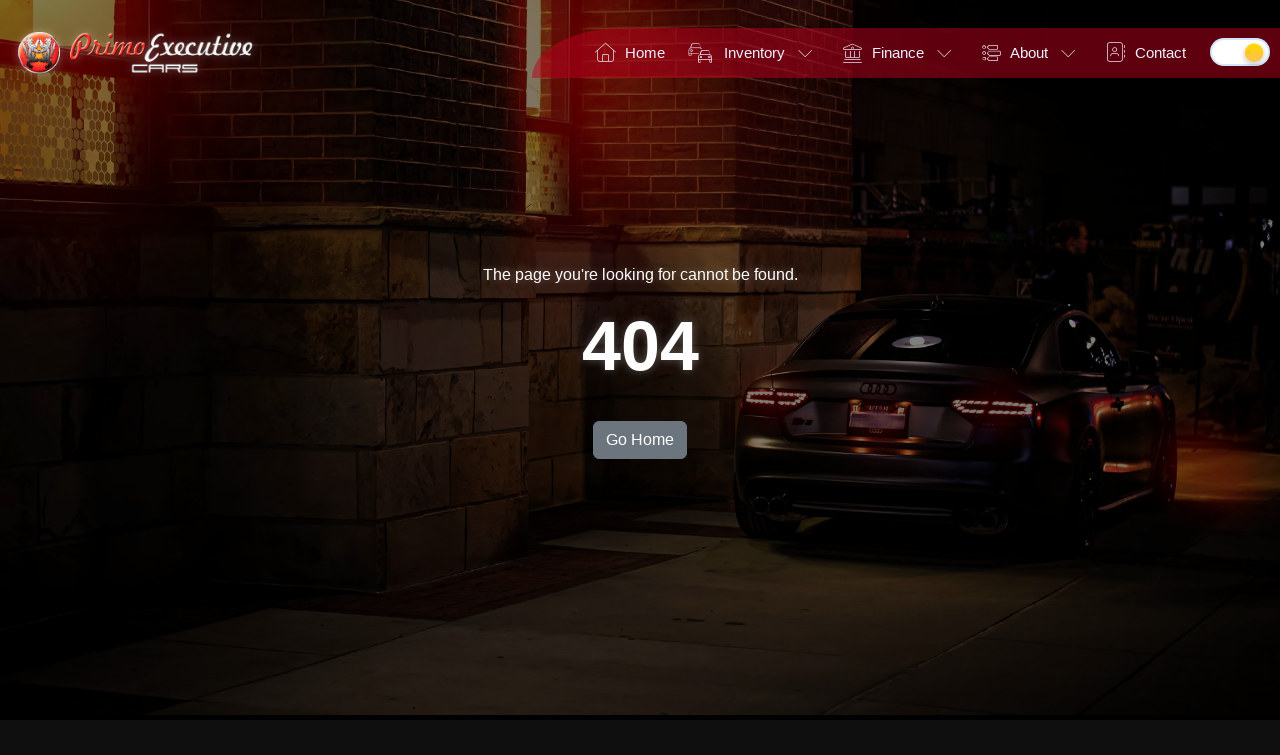

--- FILE ---
content_type: text/html; charset=utf-8
request_url: https://primoexecutive.co.za/search/?features=multi-function-steering-wheel-rear-park-distance-control-cruise-control-voice-control-electric-windows-electric-mirrors-isofix-air-conditioning-radio-power-steering-central-locking
body_size: 22869
content:
<!DOCTYPE html><html lang="en" dir="ltr"><head><title></title><link rel="icon" type="image/x-icon" href="/assets/default/image/primoexecutive.ico"><meta http-equiv="content-language" content="en"><meta charset="UTF-8"><meta name="description" content=""><meta name="keywords" content=""><meta property="og:title" content="" /><meta property="og:description" content=""><meta name="twitter:title" content=""><meta name="twitter:description" content=""><meta http-equiv="X-UA-Compatible" content="IE=edge"><meta name="viewport" content="width=device-width, initial-scale=1"><meta property="og:image" content="//"><meta property="og:url" content="http://primoexecutive.co.za/search/?features=multi-function-steering-wheel-rear-park-distance-control-cruise-control-voice-control-electric-windows-electric-mirrors-isofix-air-conditioning-radio-power-steering-central-locking" /><meta property="og:type" content="website" /><meta property="og:locale" content="en_GB" /><link rel='stylesheet' type='text/css' href='/temp/css-js/254a1bee54ad3db9753f94aac3e34ef1.css'  media='all' /></head><body class=""><div class="page-loader-wrapper"><div class="page-loader"><svg xmlns="http://www.w3.org/2000/svg" viewBox="0 0 431.96 123.62" style="overflow: visible"><defs><filter id="blurMe"><feGaussianBlur in="SourceGraphic" stdDeviation="1" /></filter><linearGradient id="grad1" x1="0%" y1="0%" x2="100%" y2="0%"><stop offset="0%" style="stop-color:rgb(50,50,50);stop-opacity:1"><animate attributeName="stop-color" values="rgb(50,50,50);rgb(120,120,120);rgb(160,160,160);rgb(120,120,120);rgb(50,50,50)" dur="1s" repeatCount="indefinite" /></stop><stop offset="100%" style="stop-color:rgb(120,120,120);stop-opacity:1"><animate attributeName="stop-color" values="rgb(120,120,120);rgb(160,160,160);rgb(120,120,120);rgb(50,50,50);rgb(120,120,120)" dur="1s" repeatCount="indefinite" /></stop></linearGradient><radialGradient id="wheelGrad" cx="50%" cy="50%" r="50%" fx="50%" fy="50%"><stop offset="78%" style="stop-color:rgb(192,192,192);" /><stop offset="78%" style="stop-color:rgb(70,70,70);" /></radialGradient><style>
                    @keyframes shake {
                        0% {
                            transform: translateY(0);
                        }

                        25% {
                            transform: translateY(-3px);
                        }

                        50% {
                            transform: translateY(0);
                        }

                        75% {
                            transform: translateY(1px);
                        }

                        100% {
                            transform: translateY(0);
                        }
                    }

                    @keyframes rotate {
                        0% {
                            transform: rotate(0deg);
                        }

                        100% {
                            transform: rotate(360deg);
                        }
                    }

                    @keyframes line {
                        0% {
                            stroke-dashoffset: 100;
                        }

                        50% {
                            stroke-dashoffset: 0;
                        }

                        100% {
                            stroke-dashoffset: -100;
                        }
                    }

                    .vehicle-left-wheel {
                        fill: url(#wheelGrad);
                        transform-origin: 90px 91px;
                        animation: rotate 500ms linear infinite;
                    }

                    .vehicle-right-wheel {
                        fill: url(#wheelGrad);
                        transform-origin: 333px 91px;
                        animation: rotate 500ms linear infinite;
                    }

                    .wheel-blur-1 {
                        opacity: 0.3;
                        animation-delay: 50ms;
                    }

                    .wheel-blur-2 {
                        opacity: 0.3;
                        animation-delay: 100ms;
                    }

                    .vehicle-body {
                        fill: url(#grad1);
                        animation: shake 1s ease-in-out infinite alternate;
                    }

                    .car-line {
                        fill: white;
                        transform-origin: center right;
                        stroke-dasharray: 100;
                        animation: line 0.8s linear infinite reverse, shake 1s infinite alternate;
                    }

                    .car-line-1 {
                        animation-delay: 300ms;
                    }

                    .car-line-2 {
                        animation-delay: 150ms;
                    }
                </style></defs><path class="vehicle-body" d="M426.69,108.13c-1.01-.96-1.55-2.85-1.57-4.33-.04-3.49.16-7.01.64-10.46,1.17-8.49-1.77-15.47-8.39-20.4-4.59-3.42-10.14-5.55-15.17-8.41-2.96-1.68-6.26-3.19-8.55-5.59-7.15-7.52-15.36-12.73-25.86-13.72-20.55-1.94-41.07-4.36-61.66-5.56-13.46-.78-25.8-3.32-37.17-11.07-9.19-6.26-19.31-11.16-28.83-16.96C224.45,2.07,207.37-.61,189.33.11c-30.7,1.22-60.34,7.82-89.43,17.17-18.84,6.05-37.51,12.64-56.28,18.89-2.39.8-4.96,1.06-7.45,1.57l-1.21-1.47c1.29-2.17,2.7-4.28,3.81-6.54.69-1.41,1.59-3.24,1.19-4.5-.34-1.08-2.3-1.84-3.69-2.37-2-.76-4.41-.73-6.15-1.83-6.98-4.43-14.75-3.43-22.34-3.63-1.08-.03-3.11,1.05-3.11,1.62,0,1.26.68,2.94,1.66,3.69,2.37,1.8,5.02,3.25,7.64,4.68,3.99,2.18,4.2,4.76,1.02,7.81-3.06,2.94-3.79,5.74.16,8.61,3.08,2.24,2.51,4.63.05,7.08-3.43,3.4-6.63,7.05-10.16,10.33-3.85,3.58-5.36,7.78-4.96,12.97.44,5.76,1.15,11.62.6,17.32-.91,9.5.01,11.15,9.4,12.12,8.78.91,17.55,1.9,26.32,2.79,4.87.5,9.75.87,15.13,1.35,0-6.09-.22-11.41.04-16.71.7-13.88,6.2-25.07,18.72-32.1,26.14-14.69,58.48,3.74,59.19,33.74.12,5.11.02,10.22.02,16.08h164.97c0-3.26-.39-6.61.08-9.85,1.02-7.04,1.87-14.2,3.89-20.99,4.31-14.49,14.7-22.18,29.55-23.72,14.95-1.55,27.8,2.55,36.64,15.45,5.34,7.79,7.29,16.66,7.01,26.08-.17,5.77-.03,11.54-.03,17.58h58.34c.68-.78,1.35-1.57,2.03-2.35-1.79-.93-3.86-1.55-5.27-2.88ZM11.82,60.79c-.1-.55-.2-1.1-.3-1.65,2.48-.31,5.11-.23,7.4-1.05,2.44-.88,4.57-2.62,6.83-3.98-.16-.45-.31-.9-.47-1.35-1.47-.46-2.94-.91-4.41-1.37.04-.49.07-.99.11-1.48,7.45-.62,14.72,1.12,23.06,2.71-10.27,7.93-20.75,10.15-32.23,8.17ZM148.11,36.55c-16.26-.94-32.54-1.74-48.78-3.03-2.76-.22-5.35-2.53-8.02-3.88,2.45-1.39,4.74-3.26,7.37-4.08,13.63-4.28,27.37-8.21,41.01-12.46,3.95-1.23,5.8-.28,6.56,3.86,1.15,6.34,2.69,12.6,4.11,19.05-1,.26-1.63.59-2.24.55ZM154.31,53.87c7.95-4.18,14.05-3.99,23.2.74-5.34,4.54-16.73,4.18-23.2-.74ZM232.04,29.38c-1.35,2.26-.73,5.69-1,8.84-5.01,0-11.12.09-17.21-.02-15.14-.25-30.27-.69-45.41-.83-3.37-.03-5.05-1.11-6.05-4.4-2.27-7.4-4.94-14.68-7.66-22.63,30.69-5.54,59.99-9.09,84.34,13.51-2.22,1.65-5.52,3.04-7,5.51ZM385.5,64.42c-6.89-4.23-13.66-8.68-20.43-13.05,7.95-2.42,20.04,3.69,24.16,12.69-1.39.16-2.92.85-3.73.36Z" /><path class="vehicle-right-wheel" filter="url(#blurMe)" d="M333.35,59.78c-17.43.01-31.81,14.31-31.9,31.7-.09,17.73,14.21,32.15,31.88,32.15,17.47,0,31.81-14.18,31.98-31.61.17-17.5-14.45-32.25-31.96-32.23ZM331.39,66.94c-.49,6.27-.85,10.88-1.33,16.96-4.88-3.51-8.69-6.25-13.79-9.92,5.3-2.47,9.56-4.46,15.12-7.04ZM309.71,86.94c5.35,2.64,9.31,4.59,14.16,6.98-4.15,2.69-7.58,4.91-12.19,7.89-.7-5.3-1.25-9.48-1.97-14.87ZM320.22,111.58c4.1-3.82,7.2-6.72,11.11-10.36.98,4.78,1.78,8.66,2.87,13.94-4.88-1.25-8.83-2.26-13.98-3.58ZM333.59,97.88c-1.83-2.82-3.73-4.46-3.66-6.01.06-1.3,2.43-2.49,3.78-3.73,1.3,1.42,3.36,2.71,3.64,4.31.22,1.2-1.85,2.81-3.76,5.43ZM345.36,70.44c3.63,4.04,6.64,7.39,10.46,11.65-5.97,1.15-10.38,2.01-15.76,3.05,1.83-5.08,3.31-9.18,5.3-14.7ZM348.81,109.6c-.63-.1-1.27-.19-1.9-.29-1.82-3.78-3.65-7.55-5.47-11.33,4.12-.49,8.23-1,12.35-1.46.46-.05.96.18,2.8.57-2.77,4.46-5.28,8.48-7.78,12.51Z" /><path class="vehicle-right-wheel wheel-blur-1" filter="url(#blurMe)" d="M333.35,59.78c-17.43.01-31.81,14.31-31.9,31.7-.09,17.73,14.21,32.15,31.88,32.15,17.47,0,31.81-14.18,31.98-31.61.17-17.5-14.45-32.25-31.96-32.23ZM331.39,66.94c-.49,6.27-.85,10.88-1.33,16.96-4.88-3.51-8.69-6.25-13.79-9.92,5.3-2.47,9.56-4.46,15.12-7.04ZM309.71,86.94c5.35,2.64,9.31,4.59,14.16,6.98-4.15,2.69-7.58,4.91-12.19,7.89-.7-5.3-1.25-9.48-1.97-14.87ZM320.22,111.58c4.1-3.82,7.2-6.72,11.11-10.36.98,4.78,1.78,8.66,2.87,13.94-4.88-1.25-8.83-2.26-13.98-3.58ZM333.59,97.88c-1.83-2.82-3.73-4.46-3.66-6.01.06-1.3,2.43-2.49,3.78-3.73,1.3,1.42,3.36,2.71,3.64,4.31.22,1.2-1.85,2.81-3.76,5.43ZM345.36,70.44c3.63,4.04,6.64,7.39,10.46,11.65-5.97,1.15-10.38,2.01-15.76,3.05,1.83-5.08,3.31-9.18,5.3-14.7ZM348.81,109.6c-.63-.1-1.27-.19-1.9-.29-1.82-3.78-3.65-7.55-5.47-11.33,4.12-.49,8.23-1,12.35-1.46.46-.05.96.18,2.8.57-2.77,4.46-5.28,8.48-7.78,12.51Z" /><path class="vehicle-right-wheel wheel-blur-2" filter="url(#blurMe)" d="M333.35,59.78c-17.43.01-31.81,14.31-31.9,31.7-.09,17.73,14.21,32.15,31.88,32.15,17.47,0,31.81-14.18,31.98-31.61.17-17.5-14.45-32.25-31.96-32.23ZM331.39,66.94c-.49,6.27-.85,10.88-1.33,16.96-4.88-3.51-8.69-6.25-13.79-9.92,5.3-2.47,9.56-4.46,15.12-7.04ZM309.71,86.94c5.35,2.64,9.31,4.59,14.16,6.98-4.15,2.69-7.58,4.91-12.19,7.89-.7-5.3-1.25-9.48-1.97-14.87ZM320.22,111.58c4.1-3.82,7.2-6.72,11.11-10.36.98,4.78,1.78,8.66,2.87,13.94-4.88-1.25-8.83-2.26-13.98-3.58ZM333.59,97.88c-1.83-2.82-3.73-4.46-3.66-6.01.06-1.3,2.43-2.49,3.78-3.73,1.3,1.42,3.36,2.71,3.64,4.31.22,1.2-1.85,2.81-3.76,5.43ZM345.36,70.44c3.63,4.04,6.64,7.39,10.46,11.65-5.97,1.15-10.38,2.01-15.76,3.05,1.83-5.08,3.31-9.18,5.3-14.7ZM348.81,109.6c-.63-.1-1.27-.19-1.9-.29-1.82-3.78-3.65-7.55-5.47-11.33,4.12-.49,8.23-1,12.35-1.46.46-.05.96.18,2.8.57-2.77,4.46-5.28,8.48-7.78,12.51Z" /><path class="vehicle-left-wheel" filter="url(#blurMe)" d="M89.95,59.76c-17.72.05-31.86,14.42-31.75,32.26.11,17.79,14.43,31.79,32.31,31.6,17.46-.19,31.39-14.52,31.27-32.16-.12-17.54-14.39-31.74-31.83-31.7ZM88.04,67.04c-.51,6.38-.87,10.92-1.34,16.82-4.88-3.48-8.6-6.13-13.8-9.84,5.38-2.48,9.68-4.46,15.14-6.98ZM65.96,86.71c5.61,2.76,9.74,4.8,14.59,7.2-4.16,2.67-7.57,4.85-12.14,7.78-.83-5.05-1.51-9.21-2.46-14.97ZM76.8,111.59c4.19-3.9,7.28-6.77,11.17-10.39,1.03,4.92,1.84,8.77,2.93,13.94-4.81-1.21-8.76-2.21-14.09-3.56ZM90.79,95.78c-1.58-.2-3.66-2.04-4.11-3.58-.28-.95,1.99-3.69,3.26-3.79,1.57-.12,3.29,1.66,6.22,3.36-2.59,2.05-4.13,4.17-5.37,4.01ZM102.03,70.26c3.73,4.26,6.66,7.6,10.35,11.82-5.77,1.12-10.15,1.97-15.59,3.03,1.79-5.06,3.23-9.15,5.24-14.85ZM104.85,110.57c-2.6-4.15-4.46-7.02-6.21-9.96-1.68-2.82-.4-4.02,2.5-4.05,3.64-.04,7.28-.01,12.5-.01-3.12,4.98-5.64,9-8.79,14.03Z" /><path class="vehicle-left-wheel wheel-blur-1" filter="url(#blurMe)" d="M89.95,59.76c-17.72.05-31.86,14.42-31.75,32.26.11,17.79,14.43,31.79,32.31,31.6,17.46-.19,31.39-14.52,31.27-32.16-.12-17.54-14.39-31.74-31.83-31.7ZM88.04,67.04c-.51,6.38-.87,10.92-1.34,16.82-4.88-3.48-8.6-6.13-13.8-9.84,5.38-2.48,9.68-4.46,15.14-6.98ZM65.96,86.71c5.61,2.76,9.74,4.8,14.59,7.2-4.16,2.67-7.57,4.85-12.14,7.78-.83-5.05-1.51-9.21-2.46-14.97ZM76.8,111.59c4.19-3.9,7.28-6.77,11.17-10.39,1.03,4.92,1.84,8.77,2.93,13.94-4.81-1.21-8.76-2.21-14.09-3.56ZM90.79,95.78c-1.58-.2-3.66-2.04-4.11-3.58-.28-.95,1.99-3.69,3.26-3.79,1.57-.12,3.29,1.66,6.22,3.36-2.59,2.05-4.13,4.17-5.37,4.01ZM102.03,70.26c3.73,4.26,6.66,7.6,10.35,11.82-5.77,1.12-10.15,1.97-15.59,3.03,1.79-5.06,3.23-9.15,5.24-14.85ZM104.85,110.57c-2.6-4.15-4.46-7.02-6.21-9.96-1.68-2.82-.4-4.02,2.5-4.05,3.64-.04,7.28-.01,12.5-.01-3.12,4.98-5.64,9-8.79,14.03Z" /><path class="vehicle-left-wheel wheel-blur-2" filter="url(#blurMe)" d="M89.95,59.76c-17.72.05-31.86,14.42-31.75,32.26.11,17.79,14.43,31.79,32.31,31.6,17.46-.19,31.39-14.52,31.27-32.16-.12-17.54-14.39-31.74-31.83-31.7ZM88.04,67.04c-.51,6.38-.87,10.92-1.34,16.82-4.88-3.48-8.6-6.13-13.8-9.84,5.38-2.48,9.68-4.46,15.14-6.98ZM65.96,86.71c5.61,2.76,9.74,4.8,14.59,7.2-4.16,2.67-7.57,4.85-12.14,7.78-.83-5.05-1.51-9.21-2.46-14.97ZM76.8,111.59c4.19-3.9,7.28-6.77,11.17-10.39,1.03,4.92,1.84,8.77,2.93,13.94-4.81-1.21-8.76-2.21-14.09-3.56ZM90.79,95.78c-1.58-.2-3.66-2.04-4.11-3.58-.28-.95,1.99-3.69,3.26-3.79,1.57-.12,3.29,1.66,6.22,3.36-2.59,2.05-4.13,4.17-5.37,4.01ZM102.03,70.26c3.73,4.26,6.66,7.6,10.35,11.82-5.77,1.12-10.15,1.97-15.59,3.03,1.79-5.06,3.23-9.15,5.24-14.85ZM104.85,110.57c-2.6-4.15-4.46-7.02-6.21-9.96-1.68-2.82-.4-4.02,2.5-4.05,3.64-.04,7.28-.01,12.5-.01-3.12,4.98-5.64,9-8.79,14.03Z" /><line class="car-line" x1="-150" y1="0" x2="130" y2="0" stroke="white" stroke-width="1" /><line class="car-line car-line-1" x1="-200" y1="45" x2="0" y2="45" stroke="white" stroke-width="1" /><line class="car-line car-line-2" x1="-250" y1="90" x2="-20" y2="90" stroke="white" stroke-width="1" /></svg></div></div><div class="boxcar-wrapper"><header class="boxcar-header header-style-v1 header-default"><div class="header-inner"><div class="inner-container pe-0"><div class="c-box"><div class="logo-inner"><div class="logo"><a href="/"><div class="logo-div"></div></a></div><div class="layout-search"><div class="search-box"><svg class="icon" width="16" height="16" viewbox="0 0 16 16" fill="none" xmlns="http://www.w3.org/2000/svg"><path d="M7.29301 1.2876C3.9872 1.2876 1.29431 3.98048 1.29431 7.28631C1.29431 10.5921 3.9872 13.2902 7.29301 13.2902C8.70502 13.2902 10.0036 12.7954 11.03 11.9738L13.5287 14.4712C13.6548 14.5921 13.8232 14.6588 13.9979 14.657C14.1725 14.6552 14.3395 14.5851 14.4631 14.4617C14.5867 14.3382 14.6571 14.1713 14.6591 13.9967C14.6611 13.822 14.5947 13.6535 14.474 13.5272L11.9753 11.0285C12.7976 10.0006 13.293 8.69995 13.293 7.28631C13.293 3.98048 10.5988 1.2876 7.29301 1.2876ZM7.29301 2.62095C9.87824 2.62095 11.9584 4.70108 11.9584 7.28631C11.9584 9.87153 9.87824 11.9569 7.29301 11.9569C4.70778 11.9569 2.62764 9.87153 2.62764 7.28631C2.62764 4.70108 4.70778 2.62095 7.29301 2.62095Z" fill="white"></path></svg><input type="search" placeholder="&nbsp;&nbsp;Search Cars e.g. Audi Q7" class="show-search" name="name" tabindex="2" value="" aria-required="true" required=""></div><div class="box-content-search" id="box-content-search"><ul class="box-car-search"></ul><a href="/inventory" class="btn-view-search">View Details<svg width="14" height="14" viewbox="0 0 14 14" fill="none" xmlns="http://www.w3.org/2000/svg"><g clip-path="url(#clip0_3114_6864)"><path d="M13.6109 0H5.05533C4.84037 0 4.66643 0.173943 4.66643 0.388901C4.66643 0.603859 4.84037 0.777802 5.05533 0.777802H12.6721L0.113697 13.3362C-0.0382246 13.4881 -0.0382246 13.7342 0.113697 13.8861C0.18964 13.962 0.289171 14 0.388666 14C0.488161 14 0.587656 13.962 0.663635 13.8861L13.222 1.3277V8.94447C13.222 9.15943 13.3959 9.33337 13.6109 9.33337C13.8259 9.33337 13.9998 9.15943 13.9998 8.94447V0.388901C13.9998 0.173943 13.8258 0 13.6109 0Z" fill="#405FF2"></path></g><defs><clippath id="clip0_3114_6864"><rect width="14" height="14" fill="white"></rect></clippath></defs></svg></a></div></div></div><div class="nav-out-bar"><nav class="nav main-menu"><ul class="navigation" id="navbar"><li><span><a href="/"><span><i class="fa-thin fa-fw fa-lg fa-house"></i>&nbsp;&nbsp;Home</span></a></span></li><li class="current-dropdown"><span><i class="fa-thin fa-fw fa-lg fa-cars"></i>&nbsp;&nbsp;&nbsp;Inventory&nbsp;&nbsp;<i class="fa-thin fa-fw fa-lg fa-angle-down"></i></span><ul class="dropdown"><li><a href="/inventory"><i class="fa-thin fa-fw fa-lg fa-cars" style="transform: rotateY(180deg) scaleX(-1);"></i>&nbsp;&nbsp;All Cars</a></li><li><a href="/inventory?sort_by[vehicle_price]=descending"><i class="fa-thin fa-fw fa-lg fa-gauge-max" style="transform: rotateY(180deg) scaleX(-1);"></i>&nbsp;&nbsp;Premium Cars</a></li><li><a href="/inventory"><i class="fa-thin fa-fw fa-lg fa-badge-dollar" style="transform: rotateY(180deg) scaleX(-1);"></i>&nbsp;&nbsp;Priced To Go Special</a></li><li><a href="/inventory?vehicle_price[min]=20000&vehicle_price[max]=450000&sort_by[vehicle_price]=descending"><i class="fa-solid fa-lg fa-tags" style="color: #FFD700; transform: rotateY(180deg) scaleX(-1);"></i>&nbsp;&nbsp;Cars Under R450k</a></li><li><a href="/inventory?vehicle_price[min]=20000&vehicle_price[max]=300000&sort_by[vehicle_price]=descending"><i class="fa-solid fa-lg fa-tags" style="color: #C0C0C0; transform: rotateY(180deg) scaleX(-1);"></i>&nbsp;&nbsp;Cars Under R300k</a></li><li><a href="/inventory?vehicle_price[min]=20000&vehicle_price[max]=150000&sort_by[vehicle_price]=descending"><i class="fa-solid fa-lg fa-tags" style="color: #CD7F32; transform: rotateY(180deg) scaleX(-1);"></i>&nbsp;&nbsp;Cars Under R150k</a></li><li><a href="/ride-reviews"><i class="fa-thin fa-lg fa-car-bolt" style="transform: rotateY(180deg) scaleX(-1);"></i>&nbsp;&nbsp;Ride Reviews</a></li></ul></li><li class="current-dropdown"><span><i class="fa-thin fa-fw fa-lg fa-building-columns"></i>&nbsp;&nbsp;Finance&nbsp;&nbsp;<i class="fa-thin fa-fw fa-lg fa-angle-down"></i></span><ul class="dropdown"><li><a href="/finance/finance-calculator"><i class="fa-thin fa-fw fa-lg fa-calculator-simple" style="transform: rotateY(180deg) scaleX(-1);"></i>&nbsp;&nbsp;Finance Calculator</a></li><li><a href="/finance/arrange-finance"><i class="fa-thin fa-fw fa-lg fa-money-check-dollar-pen" style="transform: rotateY(180deg) scaleX(-1);"></i>&nbsp;&nbsp;Arrange Finance</a></li><li><a href="/finance/warranties"><i class="fa-thin fa-fw fa-lg fa-award" style="transform: rotateY(180deg) scaleX(-1);"></i>&nbsp;&nbsp;Warranties & Service Plans</a></li><li><a href="/finance/we-buy-cars"><i class="fa-thin fa-fw fa-lg fa-money-bill-trend-up" style="transform: rotateY(180deg) scaleX(-1);"></i>&nbsp;&nbsp;We Buy Cars</a></li></ul></li><li class="current-dropdown"><span><i class="fa-thin fa-fw fa-lg fa-list-timeline"></i>&nbsp;&nbsp;About&nbsp;&nbsp;<i class="fa-thin fa-fw fa-lg fa-angle-down"></i></span><ul class="dropdown"><li><a href="/about/about-us"><i class="fa-thin fa-fw fa-lg fa-list-timeline"></i>&nbsp;&nbsp;About Us</a></li><li><a href="/about/mission-statement"><i class="fa-thin fa-fw fa-lg fa-rectangles-mixed" style="transform: rotateY(180deg) scaleX(-1);"></i>&nbsp;&nbsp;Mission Statement</a></li><li><a href="/about/client-reviews"><i class="fa-thin fa-fw fa-lg fa-star" style="transform: rotateY(180deg) scaleX(-1);"></i>&nbsp;&nbsp;Client Reviews</a></li><li><a href="/about/join-primo-executive"><i class="fa-thin fa-fw fa-lg fa-location-dot" style="transform: rotateY(180deg) scaleX(-1);"></i>&nbsp;&nbsp;Join The Team At Primo Executive Cars</a></li></ul></li><li><span><a href="/contact"><i class="fa-thin fa-fw fa-lg fa-address-book"></i>&nbsp;&nbsp;Contact</a></span></li><li class="dark-mode-switch"><input type="checkbox" id="dark-mode-switch" /><div class="switch-btn"><label for="dark-mode-switch"><div class="icons"><img src="/assets/default/image/moon-icon.png" alt="moon" /><img src="/assets/default/image/sun-icon.png" alt="sun" /></div></label></div></li></ul></nav></div><div class="right-box"><div class="mobile-navigation"><a href="#nav-mobile" title=""><svg width="22" height="11" viewbox="0 0 22 11" fill="none" xmlns="http://www.w3.org/2000/svg"><rect width="22" height="2" fill="white"></rect><rect y="9" width="22" height="2" fill="white"></rect></svg></a></div><div class="dark-mode-switch ms-3 me-2 d-xl-none"><input type="checkbox" id="dark-mode-switch-mobile" /><div class="switch-btn"><label for="dark-mode-switch-mobile"><div class="icons"><img src="/assets/default/image/moon-icon.png" alt="moon" /><img src="/assets/default/image/sun-icon.png" alt="sun" /></div></label></div></div></div></div></div></div><div class="search-popup"><span class="search-back-drop"></span><button class="close-search"><span class="fa fa-times"></span></button><div class="search-inner"><form method="post" action="index.html"><div class="form-group"><input type="search" name="search-field" value="" placeholder="Search..." required=""><button type="submit"><i class="fa fa-search"></i></button></div></form></div></div><div id="nav-mobile"></div></header><section class="boxcar-banner-section-v1"><div class="banner-carousel h-100"><div class="carousel slide carousel-fade h-100" data-bs-ride="carousel" data-bs-touch="false" data-bs-interval="3000"><div class="carousel-inner h-100"><div class="carousel-item active"><img src="/assets/client/image/banner-carousel/audi-at-night.webp" alt="audi at night"></div><div class="carousel-item"><img src="/assets/client/image/banner-carousel/mercedes-at-night.webp" loading="lazy" alt="mercedes at night"></div><div class="carousel-item"><img src="/assets/client/image/banner-carousel/range-rover-at-night.webp" loading="lazy" alt="range rover at night"></div></div></div></div><div class="container"><div class="banner-content"><span class="wow fadeInUp">The page you're looking for cannot be found.</span><h2 class="wow fadeInUp" data-wow-delay="100ms">404</h2><a href="https://primoexecutive.co.za:80" class="btn btn-secondary">Go Home</a></div></div></section><script type="f7ae359254da014d1e430982-text/javascript">
    A1 = {};
    if(!A1['__token']) A1['__token'] = "277377abfbd8015978475ce226801063";;if(!A1['jwt']) A1['jwt'] = null;;if(!A1['domain']) A1['domain'] = "https:\/\/primoexecutive.co.za";;if(!A1['temp']) A1['temp'] = {"temp_id":239570,"user_id":0,"user_group_id":5,"user_mail":"BOOT","session_id":"b3bke1su1ltbolnep08mc3uih6","token":"43d3cbf4d332581dbb153108c8fc19fd","temp_lang":"en","temp_remote_addr":null,"temp_user_addr":null,"temp_currency":"ZAR","browser_id":0,"temp_browser":null,"temp_referer":null,"temp_settings":null,"notes":[],"created_at":"2025-08-30 11:35:09","updated_at":"2026-01-22 08:27:15"};;if(!A1['user']) A1['user'] = {"user_id":0,"user_group_id":5,"user_force_log_in":"0","complete_required_fields":"0","user_mail":"BOOT","token":"045e83cc435a23ad0bc72f6fc6167c3b","user_nat_id":null,"user_name":null,"user_gender":null,"user_validation_code":null,"user_validated":"0","user_lang":"en","user_avatar":null,"user_status":"published","firebase_key":null,"last_activity_at":null,"created_at":null,"updated_at":null,"user_group_name":"guest"};;if(!A1['user_groups']) A1['user_groups'] = [{"user_group_id":1,"user_group_name":"developer","user_group_priority":9000,"user_group_status":"published","created_at":"2024-05-14 08:41:03","updated_at":null},{"user_group_id":2,"user_group_name":"admin","user_group_priority":8000,"user_group_status":"published","created_at":"2024-05-14 08:41:00","updated_at":null},{"user_group_id":3,"user_group_name":"vendor","user_group_priority":5000,"user_group_status":"published","created_at":"2024-05-14 08:41:22","updated_at":null},{"user_group_id":4,"user_group_name":"user","user_group_priority":1000,"user_group_status":"published","created_at":"2024-05-14 08:41:24","updated_at":null},{"user_group_id":5,"user_group_name":"guest","user_group_priority":1,"user_group_status":"published","created_at":"2024-05-14 08:42:04","updated_at":null}];;if(!A1['version']) A1['version'] = [];;if(!A1['upload']) A1['upload'] = {"size":3};;if(!A1['helps']) A1['helps'] = [];;if(!A1['countries']) A1['countries'] = [{"country_id":1,"country_iso2":"ZA","country_name":"South Africa","country_phone_code":27,"country_phone_area_code_pattern_regex":"\d{2}","country_phone_number_pattern_regex":"\d{7}"},{"country_id":2,"country_iso2":"AO","country_name":"Angola","country_phone_code":244,"country_phone_area_code_pattern_regex":"\d{2}","country_phone_number_pattern_regex":"\d{6,7}"},{"country_id":3,"country_iso2":"BF","country_name":"Burkina Faso","country_phone_code":226,"country_phone_area_code_pattern_regex":"\d{2}","country_phone_number_pattern_regex":"\d{6,7}"},{"country_id":4,"country_iso2":"BI","country_name":"Burundi","country_phone_code":257,"country_phone_area_code_pattern_regex":"\d{2}","country_phone_number_pattern_regex":"\d{6,7}"},{"country_id":5,"country_iso2":"BJ","country_name":"Benin","country_phone_code":229,"country_phone_area_code_pattern_regex":"\d{2}","country_phone_number_pattern_regex":"\d{6}"},{"country_id":6,"country_iso2":"BW","country_name":"Botswana","country_phone_code":267,"country_phone_area_code_pattern_regex":"\d{2}","country_phone_number_pattern_regex":"\d{5,6}"},{"country_id":7,"country_iso2":"CD","country_name":"Congo (Democratic Republic)","country_phone_code":243,"country_phone_area_code_pattern_regex":"\d{2}","country_phone_number_pattern_regex":"\d{7}"},{"country_id":8,"country_iso2":"CF","country_name":"Central African Republic","country_phone_code":236,"country_phone_area_code_pattern_regex":"\d{2}","country_phone_number_pattern_regex":"\d{6}"},{"country_id":9,"country_iso2":"CG","country_name":"Congo (Republic)","country_phone_code":242,"country_phone_area_code_pattern_regex":"\d{2}","country_phone_number_pattern_regex":"\d{6}"},{"country_id":10,"country_iso2":"CI","country_name":"Ivory Coast","country_phone_code":225,"country_phone_area_code_pattern_regex":"\d{2}","country_phone_number_pattern_regex":"\d{6}"},{"country_id":11,"country_iso2":"CM","country_name":"Cameroon","country_phone_code":237,"country_phone_area_code_pattern_regex":"\d{2}","country_phone_number_pattern_regex":"\d{6}"},{"country_id":12,"country_iso2":"CV","country_name":"Cape Verde","country_phone_code":238,"country_phone_area_code_pattern_regex":"\d{2}","country_phone_number_pattern_regex":"\d{6}"},{"country_id":13,"country_iso2":"DJ","country_name":"Djibouti","country_phone_code":253,"country_phone_area_code_pattern_regex":"\d{2}","country_phone_number_pattern_regex":"\d{6}"},{"country_id":14,"country_iso2":"DZ","country_name":"Algeria","country_phone_code":213,"country_phone_area_code_pattern_regex":"\d{1,2}","country_phone_number_pattern_regex":"\d{6,7}"},{"country_id":15,"country_iso2":"EG","country_name":"Egypt","country_phone_code":20,"country_phone_area_code_pattern_regex":"\d{2}","country_phone_number_pattern_regex":"\d{8}"},{"country_id":16,"country_iso2":"ER","country_name":"Eritrea","country_phone_code":291,"country_phone_area_code_pattern_regex":"\d{2}","country_phone_number_pattern_regex":"\d{6}"},{"country_id":17,"country_iso2":"ET","country_name":"Ethiopia","country_phone_code":251,"country_phone_area_code_pattern_regex":"\d{2}","country_phone_number_pattern_regex":"\d{7}"},{"country_id":18,"country_iso2":"GA","country_name":"Gabon","country_phone_code":241,"country_phone_area_code_pattern_regex":"\d{2}","country_phone_number_pattern_regex":"\d{6}"},{"country_id":19,"country_iso2":"GH","country_name":"Ghana","country_phone_code":233,"country_phone_area_code_pattern_regex":"\d{2}","country_phone_number_pattern_regex":"\d{7}"},{"country_id":20,"country_iso2":"GM","country_name":"Gambia","country_phone_code":220,"country_phone_area_code_pattern_regex":"\d{2}","country_phone_number_pattern_regex":"\d{6}"},{"country_id":21,"country_iso2":"GN","country_name":"Guinea","country_phone_code":224,"country_phone_area_code_pattern_regex":"\d{2}","country_phone_number_pattern_regex":"\d{6}"},{"country_id":22,"country_iso2":"GQ","country_name":"Equatorial Guinea","country_phone_code":240,"country_phone_area_code_pattern_regex":"\d{2}","country_phone_number_pattern_regex":"\d{6}"},{"country_id":23,"country_iso2":"GW","country_name":"Guinea-Bissau","country_phone_code":245,"country_phone_area_code_pattern_regex":"\d{2}","country_phone_number_pattern_regex":"\d{6}"},{"country_id":24,"country_iso2":"KE","country_name":"Kenya","country_phone_code":254,"country_phone_area_code_pattern_regex":"\d{2}","country_phone_number_pattern_regex":"\d{7}"},{"country_id":25,"country_iso2":"KM","country_name":"Comoros","country_phone_code":269,"country_phone_area_code_pattern_regex":"\d{2}","country_phone_number_pattern_regex":"\d{6}"},{"country_id":26,"country_iso2":"LR","country_name":"Liberia","country_phone_code":231,"country_phone_area_code_pattern_regex":"\d{2}","country_phone_number_pattern_regex":"\d{7}"},{"country_id":27,"country_iso2":"LS","country_name":"Lesotho","country_phone_code":266,"country_phone_area_code_pattern_regex":"\d{2}","country_phone_number_pattern_regex":"\d{6}"},{"country_id":28,"country_iso2":"LY","country_name":"Libya","country_phone_code":218,"country_phone_area_code_pattern_regex":"\d{2}","country_phone_number_pattern_regex":"\d{7}"},{"country_id":29,"country_iso2":"MA","country_name":"Morocco","country_phone_code":212,"country_phone_area_code_pattern_regex":"\d{2}","country_phone_number_pattern_regex":"\d{7,8}"},{"country_id":30,"country_iso2":"MG","country_name":"Madagascar","country_phone_code":261,"country_phone_area_code_pattern_regex":"\d{2}","country_phone_number_pattern_regex":"\d{7}"},{"country_id":31,"country_iso2":"ML","country_name":"Mali","country_phone_code":223,"country_phone_area_code_pattern_regex":"\d{2}","country_phone_number_pattern_regex":"\d{6}"},{"country_id":32,"country_iso2":"MR","country_name":"Mauritania","country_phone_code":222,"country_phone_area_code_pattern_regex":"\d{2}","country_phone_number_pattern_regex":"\d{6}"},{"country_id":33,"country_iso2":"MU","country_name":"Mauritius","country_phone_code":230,"country_phone_area_code_pattern_regex":"\d{2}","country_phone_number_pattern_regex":"\d{6}"},{"country_id":34,"country_iso2":"MW","country_name":"Malawi","country_phone_code":265,"country_phone_area_code_pattern_regex":"\d{2}","country_phone_number_pattern_regex":"\d{7}"},{"country_id":35,"country_iso2":"MZ","country_name":"Mozambique","country_phone_code":258,"country_phone_area_code_pattern_regex":"\d{2}","country_phone_number_pattern_regex":"\d{7}"},{"country_id":36,"country_iso2":"NA","country_name":"Namibia","country_phone_code":264,"country_phone_area_code_pattern_regex":"\d{2}","country_phone_number_pattern_regex":"\d{6}"},{"country_id":37,"country_iso2":"NE","country_name":"Niger","country_phone_code":227,"country_phone_area_code_pattern_regex":"\d{2}","country_phone_number_pattern_regex":"\d{6}"},{"country_id":38,"country_iso2":"NG","country_name":"Nigeria","country_phone_code":234,"country_phone_area_code_pattern_regex":"\d{2}","country_phone_number_pattern_regex":"\d{7}"},{"country_id":39,"country_iso2":"RW","country_name":"Rwanda","country_phone_code":250,"country_phone_area_code_pattern_regex":"\d{2}","country_phone_number_pattern_regex":"\d{7}"},{"country_id":40,"country_iso2":"SC","country_name":"Seychelles","country_phone_code":248,"country_phone_area_code_pattern_regex":"\d{2}","country_phone_number_pattern_regex":"\d{6}"},{"country_id":41,"country_iso2":"SD","country_name":"Sudan","country_phone_code":249,"country_phone_area_code_pattern_regex":"\d{2}","country_phone_number_pattern_regex":"\d{7}"},{"country_id":42,"country_iso2":"SL","country_name":"Sierra Leone","country_phone_code":232,"country_phone_area_code_pattern_regex":"\d{2}","country_phone_number_pattern_regex":"\d{7}"},{"country_id":43,"country_iso2":"SN","country_name":"Senegal","country_phone_code":221,"country_phone_area_code_pattern_regex":"\d{2}","country_phone_number_pattern_regex":"\d{7}"},{"country_id":44,"country_iso2":"SO","country_name":"Somalia","country_phone_code":252,"country_phone_area_code_pattern_regex":"\d{2}","country_phone_number_pattern_regex":"\d{7}"},{"country_id":45,"country_iso2":"SS","country_name":"South Sudan","country_phone_code":211,"country_phone_area_code_pattern_regex":"\d{2}","country_phone_number_pattern_regex":"\d{7}"},{"country_id":46,"country_iso2":"ST","country_name":"Sao Tome and Principe","country_phone_code":239,"country_phone_area_code_pattern_regex":"\d{2}","country_phone_number_pattern_regex":"\d{6}"},{"country_id":47,"country_iso2":"SZ","country_name":"Eswatini","country_phone_code":268,"country_phone_area_code_pattern_regex":"\d{2}","country_phone_number_pattern_regex":"\d{6}"},{"country_id":48,"country_iso2":"TD","country_name":"Chad","country_phone_code":235,"country_phone_area_code_pattern_regex":"\d{2}","country_phone_number_pattern_regex":"\d{6}"},{"country_id":49,"country_iso2":"TG","country_name":"Togo","country_phone_code":228,"country_phone_area_code_pattern_regex":"\d{2}","country_phone_number_pattern_regex":"\d{6}"},{"country_id":50,"country_iso2":"TN","country_name":"Tunisia","country_phone_code":216,"country_phone_area_code_pattern_regex":"\d{2}","country_phone_number_pattern_regex":"\d{6}"},{"country_id":51,"country_iso2":"TZ","country_name":"Tanzania","country_phone_code":255,"country_phone_area_code_pattern_regex":"\d{2}","country_phone_number_pattern_regex":"\d{7}"},{"country_id":52,"country_iso2":"UG","country_name":"Uganda","country_phone_code":256,"country_phone_area_code_pattern_regex":"\d{2}","country_phone_number_pattern_regex":"\d{9}"},{"country_id":53,"country_iso2":"ZM","country_name":"Zambia","country_phone_code":260,"country_phone_area_code_pattern_regex":"\d{2}","country_phone_number_pattern_regex":"\d{7}"},{"country_id":54,"country_iso2":"ZW","country_name":"Zimbabwe","country_phone_code":263,"country_phone_area_code_pattern_regex":"\d{1,2}","country_phone_number_pattern_regex":"\d{6,7}"}];;if(!A1['vehicles']) A1['vehicles'] = [{"vehicle_make":"Toyota","vehicle_model":"RAV4","vehicle_friendly_name":"Toyota RAV4 2.0 GX CVT 2WD","vehicle_price":399900,"vehicle_old_price":459900,"vehicle_mileage":26300,"vehicle_fuel_type":"petrol","vehicle_transmission":"cvt","vehicle_primo_id":8107029,"vehicle_date_in_stock":"2024-05-10","vehicle_body_shape":"suv","vehicle_year":2019,"image_0":null,"image_1":null,"image_2":null},{"vehicle_make":"Mercedes-Benz","vehicle_model":"C-Class Sedan","vehicle_friendly_name":"Mercedes-Benz C 32 AMG","vehicle_price":499900,"vehicle_old_price":0,"vehicle_mileage":37900,"vehicle_fuel_type":"petrol","vehicle_transmission":"automatic","vehicle_primo_id":8117998,"vehicle_date_in_stock":"2024-05-22","vehicle_body_shape":"sedan","vehicle_year":2003,"image_0":"https:\/\/api.primoexecutive.co.za\/storage\/vehicle_pictures\/8117998\/2003-Silver-Mercedes-Benz-C-Class-Sedan-32-AMG-8117998-51-2268x1701_thumbnail.jpg","image_1":"https:\/\/api.primoexecutive.co.za\/storage\/vehicle_pictures\/8117998\/2003-Silver-Mercedes-Benz-C-Class-Sedan-32-AMG-8117998-43-2268x1701_thumbnail.jpg","image_2":"https:\/\/api.primoexecutive.co.za\/storage\/vehicle_pictures\/8117998\/2003-Silver-Mercedes-Benz-C-Class-Sedan-32-AMG-8117998-36-2268x1701_thumbnail.jpg"},{"vehicle_make":"Ferrari","vehicle_model":360,"vehicle_friendly_name":"Ferrari 360 Mondena","vehicle_price":1569899,"vehicle_old_price":0,"vehicle_mileage":41000,"vehicle_fuel_type":null,"vehicle_transmission":"automatic","vehicle_primo_id":7467834,"vehicle_date_in_stock":"2021-10-07","vehicle_body_shape":"coupe","vehicle_year":2000,"image_0":"https:\/\/api.primoexecutive.co.za\/storage\/vehicle_pictures\/7467834\/2000-Red-Ferrari-360-Mondena-7467834-65-2268x1701_thumbnail.jpg","image_1":"https:\/\/api.primoexecutive.co.za\/storage\/vehicle_pictures\/7467834\/2000-Red-Ferrari-360-Mondena-7467834-64-2268x1701_thumbnail.jpg","image_2":"https:\/\/api.primoexecutive.co.za\/storage\/vehicle_pictures\/7467834\/2000-Red-Ferrari-360-Mondena-7467834-57-2268x1701_thumbnail.jpg"},{"vehicle_make":"Audi","vehicle_model":"Q7","vehicle_friendly_name":"Audi Q7 3.0 TDI V6 Quattro Tiptronic (45 TDI)","vehicle_price":419899,"vehicle_old_price":539900,"vehicle_mileage":138100,"vehicle_fuel_type":"diesel","vehicle_transmission":"automatic","vehicle_primo_id":7777282,"vehicle_date_in_stock":"2023-02-24","vehicle_body_shape":"suv","vehicle_year":2015,"image_0":"https:\/\/api.primoexecutive.co.za\/storage\/vehicle_pictures\/7777282\/2015-Silver-Audi-Q7-45TDI-quattro-Tiptronic-7777282-51-2268x1701_thumbnail.jpg","image_1":"https:\/\/api.primoexecutive.co.za\/storage\/vehicle_pictures\/7777282\/2015-Silver-Audi-Q7-45TDI-quattro-Tiptronic-7777282-28-2268x1701_thumbnail.jpg","image_2":"https:\/\/api.primoexecutive.co.za\/storage\/vehicle_pictures\/7777282\/2015-Silver-Audi-Q7-45TDI-quattro-Tiptronic-7777282-58-2268x1701_thumbnail.jpg"},{"vehicle_make":"Audi","vehicle_model":"Q3","vehicle_friendly_name":"Audi Q3 35 TFSI S Tronic","vehicle_price":459900,"vehicle_old_price":549900,"vehicle_mileage":86000,"vehicle_fuel_type":"petrol","vehicle_transmission":"automatic","vehicle_primo_id":7813262,"vehicle_date_in_stock":"2023-05-13","vehicle_body_shape":"suv","vehicle_year":2021,"image_0":"https:\/\/api.primoexecutive.co.za\/storage\/vehicle_pictures\/7813262\/2021-Red-Audi-Q3-35-TFSI-S-Tronic-7813262-52-2268x1701_thumbnail.jpg","image_1":"https:\/\/api.primoexecutive.co.za\/storage\/vehicle_pictures\/7813262\/2021-Red-Audi-Q3-35-TFSI-S-Tronic-7813262-45-2268x1701_thumbnail.jpg","image_2":"https:\/\/api.primoexecutive.co.za\/storage\/vehicle_pictures\/7813262\/2021-Red-Audi-Q3-35-TFSI-S-Tronic-7813262-55-2268x1701_thumbnail.jpg"},{"vehicle_make":"BMW","vehicle_model":"X6","vehicle_friendly_name":"BMW X6 M50d (G06)","vehicle_price":1200000,"vehicle_old_price":1299900,"vehicle_mileage":58880,"vehicle_fuel_type":"diesel","vehicle_transmission":"automatic","vehicle_primo_id":8207859,"vehicle_date_in_stock":"2024-08-30","vehicle_body_shape":"suv","vehicle_year":2020,"image_0":"https:\/\/api.primoexecutive.co.za\/storage\/vehicle_pictures\/8207859\/2020-Grey-BMW-X6-M50d-G06-8207859-21-2268x1701_thumbnail.jpg","image_1":"https:\/\/api.primoexecutive.co.za\/storage\/vehicle_pictures\/8207859\/2020-Grey-BMW-X6-M50d-G06-8207859-5-2268x1701_thumbnail.jpg","image_2":"https:\/\/api.primoexecutive.co.za\/storage\/vehicle_pictures\/8207859\/2020-Grey-BMW-X6-M50d-G06-8207859-13-2268x1701_thumbnail.jpg"},{"vehicle_make":"Land Rover","vehicle_model":"Range Rover","vehicle_friendly_name":"Land Rover Range Rover Vogue SE SDV8","vehicle_price":1099900,"vehicle_old_price":1399900,"vehicle_mileage":56000,"vehicle_fuel_type":"diesel","vehicle_transmission":"automatic","vehicle_primo_id":7723717,"vehicle_date_in_stock":"2022-11-15","vehicle_body_shape":"suv","vehicle_year":2017,"image_0":"https:\/\/api.primoexecutive.co.za\/storage\/vehicle_pictures\/7723717\/2017-White-Land-Rover-Range-Rover-Vogue-SE-SDV8-7723717-70-2268x1701_thumbnail.jpg","image_1":"https:\/\/api.primoexecutive.co.za\/storage\/vehicle_pictures\/7723717\/2017-White-Land-Rover-Range-Rover-Vogue-SE-SDV8-7723717-79-2268x1701_thumbnail.jpg","image_2":"https:\/\/api.primoexecutive.co.za\/storage\/vehicle_pictures\/7723717\/2017-White-Land-Rover-Range-Rover-Vogue-SE-SDV8-7723717-67-2268x1701_thumbnail.jpg"},{"vehicle_make":"Ford","vehicle_model":"Kuga","vehicle_friendly_name":"Ford Kuga 2.0TDCi AWD Titanium","vehicle_price":199900,"vehicle_old_price":0,"vehicle_mileage":119235,"vehicle_fuel_type":"diesel","vehicle_transmission":"automatic","vehicle_primo_id":8244645,"vehicle_date_in_stock":"2024-10-17","vehicle_body_shape":"suv","vehicle_year":2000,"image_0":"https:\/\/api.primoexecutive.co.za\/storage\/vehicle_pictures\/8244645\/2000-Black-Ford-Kuga-20TDCi-Titanium-AWD-8244645-12-2268x1701_thumbnail.jpg","image_1":"https:\/\/api.primoexecutive.co.za\/storage\/vehicle_pictures\/8244645\/2000-Black-Ford-Kuga-20TDCi-Titanium-AWD-8244645-13-2268x1701_thumbnail.jpg","image_2":"https:\/\/api.primoexecutive.co.za\/storage\/vehicle_pictures\/8244645\/2000-Black-Ford-Kuga-20TDCi-Titanium-AWD-8244645-4-2268x1701_thumbnail.jpg"},{"vehicle_make":"Volkswagen","vehicle_model":"Polo Hatch","vehicle_friendly_name":"Volkswagen Polo 2.0 GTI DSG","vehicle_price":469900,"vehicle_old_price":489900,"vehicle_mileage":68720,"vehicle_fuel_type":"petrol","vehicle_transmission":"automatic","vehicle_primo_id":8315291,"vehicle_date_in_stock":"2024-12-05","vehicle_body_shape":"hatch","vehicle_year":2022,"image_0":"https:\/\/api.primoexecutive.co.za\/storage\/vehicle_pictures\/8315291\/2022-White-Volkswagen-Polo-Hatch-20-GTI-DSG-8315291-16-2268x1701_thumbnail.jpg","image_1":"https:\/\/api.primoexecutive.co.za\/storage\/vehicle_pictures\/8315291\/2022-White-Volkswagen-Polo-Hatch-20-GTI-DSG-8315291-12-2268x1701_thumbnail.jpg","image_2":"https:\/\/api.primoexecutive.co.za\/storage\/vehicle_pictures\/8315291\/2022-White-Volkswagen-Polo-Hatch-20-GTI-DSG-8315291-11-2268x1701_thumbnail.jpg"},{"vehicle_make":"Mercedes-Benz","vehicle_model":"E-Class Cabriolet","vehicle_friendly_name":"Mercedes-Benz E400 cabriolet","vehicle_price":379900,"vehicle_old_price":399900,"vehicle_mileage":139100,"vehicle_fuel_type":"petrol","vehicle_transmission":"automatic","vehicle_primo_id":7981937,"vehicle_date_in_stock":"2023-11-30","vehicle_body_shape":"convertible","vehicle_year":2013,"image_0":"https:\/\/api.primoexecutive.co.za\/storage\/vehicle_pictures\/7981937\/2013-White-Mercedes-Benz-E-Class-Cabriolet-E400-cabriolet-7981937-32-2268x1701_thumbnail.jpg","image_1":"https:\/\/api.primoexecutive.co.za\/storage\/vehicle_pictures\/7981937\/2013-White-Mercedes-Benz-E-Class-Cabriolet-E400-cabriolet-7981937-29-2268x1701_thumbnail.jpg","image_2":"https:\/\/api.primoexecutive.co.za\/storage\/vehicle_pictures\/7981937\/2013-White-Mercedes-Benz-E-Class-Cabriolet-E400-cabriolet-7981937-36-2268x1701_thumbnail.jpg"},{"vehicle_make":"Toyota","vehicle_model":"FJ Cruiser","vehicle_friendly_name":"Toyota FJ Cruiser","vehicle_price":719900,"vehicle_old_price":0,"vehicle_mileage":73650,"vehicle_fuel_type":"petrol_","vehicle_transmission":"automatic","vehicle_primo_id":8369682,"vehicle_date_in_stock":"2025-01-30","vehicle_body_shape":"suv","vehicle_year":2017,"image_0":"https:\/\/api.primoexecutive.co.za\/storage\/vehicle_pictures\/8369682\/2017-Beige-Toyota-FJ-Cruiser-Cruiser-8369682-20-2268x1701_thumbnail.jpg","image_1":"https:\/\/api.primoexecutive.co.za\/storage\/vehicle_pictures\/8369682\/2017-Beige-Toyota-FJ-Cruiser-Cruiser-8369682-17-2268x1701_thumbnail.jpg","image_2":"https:\/\/api.primoexecutive.co.za\/storage\/vehicle_pictures\/8369682\/2017-Beige-Toyota-FJ-Cruiser-Cruiser-8369682-13-2268x1701_thumbnail.jpg"},{"vehicle_make":"Nissan","vehicle_model":"Navara","vehicle_friendly_name":"Nissan Navara 2.5DDTi LE Auto D\/C P\/U","vehicle_price":539900,"vehicle_old_price":589900,"vehicle_mileage":18580,"vehicle_fuel_type":"diesel","vehicle_transmission":"automatic","vehicle_primo_id":8369681,"vehicle_date_in_stock":"2025-01-30","vehicle_body_shape":"double_cab","vehicle_year":2024,"image_0":"https:\/\/api.primoexecutive.co.za\/storage\/vehicle_pictures\/8369681\/2024-White-Nissan-Navara-25DDTi-LE-Auto-DC-PU-8369681-19-2268x1701_thumbnail.jpg","image_1":"https:\/\/api.primoexecutive.co.za\/storage\/vehicle_pictures\/8369681\/2024-White-Nissan-Navara-25DDTi-LE-Auto-DC-PU-8369681-17-2268x1701_thumbnail.jpg","image_2":"https:\/\/api.primoexecutive.co.za\/storage\/vehicle_pictures\/8369681\/2024-White-Nissan-Navara-25DDTi-LE-Auto-DC-PU-8369681-13-2268x1701_thumbnail.jpg"},{"vehicle_make":"Land Rover","vehicle_model":"Defender","vehicle_friendly_name":"Land Rover Defender 110 D300 HSE X-Dynamic","vehicle_price":1499900,"vehicle_old_price":1599900,"vehicle_mileage":19450,"vehicle_fuel_type":null,"vehicle_transmission":"automatic","vehicle_primo_id":8370990,"vehicle_date_in_stock":"2025-01-31","vehicle_body_shape":"suv","vehicle_year":2022,"image_0":"https:\/\/api.primoexecutive.co.za\/storage\/vehicle_pictures\/8370990\/2022-White-Land-Rover-Defender-110-D300-HSE-X-Dynamic-8370990-21-2268x1701_thumbnail.jpg","image_1":"https:\/\/api.primoexecutive.co.za\/storage\/vehicle_pictures\/8370990\/2022-White-Land-Rover-Defender-110-D300-HSE-X-Dynamic-8370990-12-2268x1701_thumbnail.jpg","image_2":"https:\/\/api.primoexecutive.co.za\/storage\/vehicle_pictures\/8370990\/2022-White-Land-Rover-Defender-110-D300-HSE-X-Dynamic-8370990-27-2268x1701_thumbnail.jpg"},{"vehicle_make":"Renault","vehicle_model":"Captur","vehicle_friendly_name":"Renault Captur 66kW turbo Dynamique","vehicle_price":139900,"vehicle_old_price":159900,"vehicle_mileage":178163,"vehicle_fuel_type":"petrol","vehicle_transmission":"manual","vehicle_primo_id":8389198,"vehicle_date_in_stock":"2025-02-15","vehicle_body_shape":"suv","vehicle_year":2017,"image_0":"https:\/\/api.primoexecutive.co.za\/storage\/vehicle_pictures\/8389198\/2017-Yellow-Renault-Captur-66kW-turbo-Dynamique-8389198-11-2268x1701_thumbnail.jpg","image_1":"https:\/\/api.primoexecutive.co.za\/storage\/vehicle_pictures\/8389198\/2017-Yellow-Renault-Captur-66kW-turbo-Dynamique-8389198-15-2268x1701_thumbnail.jpg","image_2":"https:\/\/api.primoexecutive.co.za\/storage\/vehicle_pictures\/8389198\/2017-Yellow-Renault-Captur-66kW-turbo-Dynamique-8389198-12-2268x1701_thumbnail.jpg"},{"vehicle_make":"Renault","vehicle_model":"Captur","vehicle_friendly_name":"RENAULT CAPTUR 1.2T DYNAMIQUE EDC 5DR (88KW)","vehicle_price":169900,"vehicle_old_price":0,"vehicle_mileage":137312,"vehicle_fuel_type":"petrol","vehicle_transmission":"automatic","vehicle_primo_id":8389199,"vehicle_date_in_stock":"2025-02-15","vehicle_body_shape":"suv","vehicle_year":2017,"image_0":"https:\/\/api.primoexecutive.co.za\/storage\/vehicle_pictures\/8389199\/2017-Silver-Renault-Captur-12T-DYNAMIQUE-EDC-5DR-88KW-8389199-21-2268x1701_thumbnail.jpg","image_1":"https:\/\/api.primoexecutive.co.za\/storage\/vehicle_pictures\/8389199\/2017-Silver-Renault-Captur-12T-DYNAMIQUE-EDC-5DR-88KW-8389199-18-2268x1701_thumbnail.jpg","image_2":"https:\/\/api.primoexecutive.co.za\/storage\/vehicle_pictures\/8389199\/2017-Silver-Renault-Captur-12T-DYNAMIQUE-EDC-5DR-88KW-8389199-14-2268x1701_thumbnail.jpg"},{"vehicle_make":"Mercedes-Benz","vehicle_model":"ML","vehicle_friendly_name":"Mercedes-Benz M 500","vehicle_price":199900,"vehicle_old_price":0,"vehicle_mileage":115974,"vehicle_fuel_type":"petrol","vehicle_transmission":"automatic","vehicle_primo_id":8389197,"vehicle_date_in_stock":"2025-02-15","vehicle_body_shape":"suv","vehicle_year":2006,"image_0":"https:\/\/api.primoexecutive.co.za\/storage\/vehicle_pictures\/8389197\/2006-White-Mercedes-Benz-ML-500-8389197-3-2268x1701_thumbnail.jpg","image_1":null,"image_2":null},{"vehicle_make":"Mercedes-Benz","vehicle_model":"A-Class","vehicle_friendly_name":"Mercedes-Benz A200 A\/T","vehicle_price":439900,"vehicle_old_price":489900,"vehicle_mileage":80480,"vehicle_fuel_type":"petrol","vehicle_transmission":"automatic","vehicle_primo_id":8395210,"vehicle_date_in_stock":"2025-02-20","vehicle_body_shape":"hatch","vehicle_year":2020,"image_0":"https:\/\/api.primoexecutive.co.za\/storage\/vehicle_pictures\/8395210\/2020-Red-Mercedes-Benz-A-Class-A200-AT-8395210-16-2268x1701_thumbnail.jpg","image_1":"https:\/\/api.primoexecutive.co.za\/storage\/vehicle_pictures\/8395210\/2020-Red-Mercedes-Benz-A-Class-A200-AT-8395210-15-2268x1701_thumbnail.jpg","image_2":"https:\/\/api.primoexecutive.co.za\/storage\/vehicle_pictures\/8395210\/2020-Red-Mercedes-Benz-A-Class-A200-AT-8395210-13-2268x1701_thumbnail.jpg"},{"vehicle_make":"Haval","vehicle_model":"H2","vehicle_friendly_name":"Haval H2 1.5T City","vehicle_price":219900,"vehicle_old_price":0,"vehicle_mileage":80700,"vehicle_fuel_type":"petrol","vehicle_transmission":"manual","vehicle_primo_id":8395203,"vehicle_date_in_stock":"2025-02-20","vehicle_body_shape":"suv","vehicle_year":2021,"image_0":"https:\/\/api.primoexecutive.co.za\/storage\/vehicle_pictures\/8395203\/2021-White-Haval-H2-15T-City-8395203-14-2268x1701_thumbnail.jpg","image_1":"https:\/\/api.primoexecutive.co.za\/storage\/vehicle_pictures\/8395203\/2021-White-Haval-H2-15T-City-8395203-7-2268x1701_thumbnail.jpg","image_2":"https:\/\/api.primoexecutive.co.za\/storage\/vehicle_pictures\/8395203\/2021-White-Haval-H2-15T-City-8395203-3-2268x1701_thumbnail.jpg"},{"vehicle_make":"Alfa Romeo","vehicle_model":"Giulietta","vehicle_friendly_name":"Alfa Romeo 1.8T Quad Verde 5dr","vehicle_price":184900,"vehicle_old_price":0,"vehicle_mileage":118230,"vehicle_fuel_type":"petrol","vehicle_transmission":"manual","vehicle_primo_id":8407728,"vehicle_date_in_stock":"2025-02-28","vehicle_body_shape":"hatch","vehicle_year":2014,"image_0":"https:\/\/api.primoexecutive.co.za\/storage\/vehicle_pictures\/8407728\/2014-Red-Alfa-Romeo-Giulietta-18T-Quad-Verde-5dr-8407728-20-2268x1701_thumbnail.jpg","image_1":"https:\/\/api.primoexecutive.co.za\/storage\/vehicle_pictures\/8407728\/2014-Red-Alfa-Romeo-Giulietta-18T-Quad-Verde-5dr-8407728-13-2268x1701_thumbnail.jpg","image_2":"https:\/\/api.primoexecutive.co.za\/storage\/vehicle_pictures\/8407728\/2014-Red-Alfa-Romeo-Giulietta-18T-Quad-Verde-5dr-8407728-22-2268x1701_thumbnail.jpg"},{"vehicle_make":"Alfa Romeo","vehicle_model":156,"vehicle_friendly_name":"Alfa Romeo 156 2.5 V6 Sportwagon","vehicle_price":189900,"vehicle_old_price":0,"vehicle_mileage":99100,"vehicle_fuel_type":"petrol","vehicle_transmission":"manual","vehicle_primo_id":8407713,"vehicle_date_in_stock":"2025-02-28","vehicle_body_shape":"sedan","vehicle_year":2003,"image_0":"https:\/\/api.primoexecutive.co.za\/storage\/vehicle_pictures\/8407713\/2003-Grey-Alfa-Romeo-156-25-V6-Sportwagon-8407713-23-2268x1701_thumbnail.jpg","image_1":"https:\/\/api.primoexecutive.co.za\/storage\/vehicle_pictures\/8407713\/2003-Grey-Alfa-Romeo-156-25-V6-Sportwagon-8407713-16-2268x1701_thumbnail.jpg","image_2":"https:\/\/api.primoexecutive.co.za\/storage\/vehicle_pictures\/8407713\/2003-Grey-Alfa-Romeo-156-25-V6-Sportwagon-8407713-24-2268x1701_thumbnail.jpg"},{"vehicle_make":"Alfa Romeo","vehicle_model":147,"vehicle_friendly_name":"Alfa Romeo 147 GTA 3.2 V6 24V","vehicle_price":360000,"vehicle_old_price":0,"vehicle_mileage":151750,"vehicle_fuel_type":"petrol","vehicle_transmission":"manual","vehicle_primo_id":8410542,"vehicle_date_in_stock":"2025-03-03","vehicle_body_shape":"hatch","vehicle_year":2005,"image_0":"https:\/\/api.primoexecutive.co.za\/storage\/vehicle_pictures\/8410542\/2005-Black-Alfa-Romeo-147-GTA-32-V6-24V-8410542-24-2268x1701_thumbnail.jpg","image_1":"https:\/\/api.primoexecutive.co.za\/storage\/vehicle_pictures\/8410542\/2005-Black-Alfa-Romeo-147-GTA-32-V6-24V-8410542-7-2268x1701_thumbnail.jpg","image_2":"https:\/\/api.primoexecutive.co.za\/storage\/vehicle_pictures\/8410542\/2005-Black-Alfa-Romeo-147-GTA-32-V6-24V-8410542-30-2268x1701_thumbnail.jpg"},{"vehicle_make":"Porsche","vehicle_model":"Cayenne","vehicle_friendly_name":"Porsche Cayenne Diesel (E2 GEN II)","vehicle_price":549900,"vehicle_old_price":599900,"vehicle_mileage":131500,"vehicle_fuel_type":"diesel","vehicle_transmission":"automatic","vehicle_primo_id":8420615,"vehicle_date_in_stock":"2025-03-11","vehicle_body_shape":"suv","vehicle_year":2015,"image_0":"https:\/\/api.primoexecutive.co.za\/storage\/vehicle_pictures\/8420615\/2015-White-Porsche-Cayenne-Cayenne-Diesel-E2-GEN-II-8420615-21-2268x1701_thumbnail.jpg","image_1":"https:\/\/api.primoexecutive.co.za\/storage\/vehicle_pictures\/8420615\/2015-White-Porsche-Cayenne-Cayenne-Diesel-E2-GEN-II-8420615-12-2268x1701_thumbnail.jpg","image_2":"https:\/\/api.primoexecutive.co.za\/storage\/vehicle_pictures\/8420615\/2015-White-Porsche-Cayenne-Cayenne-Diesel-E2-GEN-II-8420615-23-2268x1701_thumbnail.jpg"},{"vehicle_make":"Jaguar","vehicle_model":"XF","vehicle_friendly_name":"Jaguar XF 2.0 i4 Luxury","vehicle_price":249900,"vehicle_old_price":0,"vehicle_mileage":152000,"vehicle_fuel_type":"petrol","vehicle_transmission":"automatic","vehicle_primo_id":8423750,"vehicle_date_in_stock":"2025-03-14","vehicle_body_shape":"sedan","vehicle_year":2015,"image_0":"https:\/\/api.primoexecutive.co.za\/storage\/vehicle_pictures\/8423750\/2015-White-Jaguar-XF-20-i4-Luxury-8423750-42-2268x1701_thumbnail.jpg","image_1":"https:\/\/api.primoexecutive.co.za\/storage\/vehicle_pictures\/8423750\/2015-White-Jaguar-XF-20-i4-Luxury-8423750-21-2268x1701_thumbnail.jpg","image_2":"https:\/\/api.primoexecutive.co.za\/storage\/vehicle_pictures\/8423750\/2015-White-Jaguar-XF-20-i4-Luxury-8423750-13-2268x1701_thumbnail.jpg"},{"vehicle_make":"Ford","vehicle_model":"F150","vehicle_friendly_name":"Ford F150 King Ranch Edition 4x4","vehicle_price":799900,"vehicle_old_price":0,"vehicle_mileage":121445,"vehicle_fuel_type":null,"vehicle_transmission":"automatic","vehicle_primo_id":8422477,"vehicle_date_in_stock":"2025-03-13","vehicle_body_shape":"double_cab","vehicle_year":2010,"image_0":"https:\/\/api.primoexecutive.co.za\/storage\/vehicle_pictures\/8422477\/2010-Blue-Ford-F150-King-Ranch-Edition-4x4-8422477-15-2268x1701_thumbnail.jpg","image_1":"https:\/\/api.primoexecutive.co.za\/storage\/vehicle_pictures\/8422477\/2010-Blue-Ford-F150-King-Ranch-Edition-4x4-8422477-23-2268x1701_thumbnail.jpg","image_2":"https:\/\/api.primoexecutive.co.za\/storage\/vehicle_pictures\/8422477\/2010-Blue-Ford-F150-King-Ranch-Edition-4x4-8422477-11-2268x1701_thumbnail.jpg"},{"vehicle_make":"Ferrari","vehicle_model":458,"vehicle_friendly_name":"Ferrari 458 Italia","vehicle_price":3999900,"vehicle_old_price":0,"vehicle_mileage":48800,"vehicle_fuel_type":"petrol","vehicle_transmission":"automatic","vehicle_primo_id":8428252,"vehicle_date_in_stock":"2025-03-18","vehicle_body_shape":"coupe","vehicle_year":2011,"image_0":"https:\/\/api.primoexecutive.co.za\/storage\/vehicle_pictures\/8428252\/2011-Red-Ferrari-458-Italia-8428252-23-2268x1701_thumbnail.jpg","image_1":"https:\/\/api.primoexecutive.co.za\/storage\/vehicle_pictures\/8428252\/2011-Red-Ferrari-458-Italia-8428252-11-2268x1701_thumbnail.jpg","image_2":"https:\/\/api.primoexecutive.co.za\/storage\/vehicle_pictures\/8428252\/2011-Red-Ferrari-458-Italia-8428252-13-2268x1701_thumbnail.jpg"},{"vehicle_make":"Porsche","vehicle_model":911,"vehicle_friendly_name":"Porsche 911 Carrera 4S Coupe","vehicle_price":2199900,"vehicle_old_price":0,"vehicle_mileage":40804,"vehicle_fuel_type":"petrol","vehicle_transmission":"automatic","vehicle_primo_id":8434801,"vehicle_date_in_stock":"2025-03-25","vehicle_body_shape":"coupe","vehicle_year":2020,"image_0":"https:\/\/api.primoexecutive.co.za\/storage\/vehicle_pictures\/8434801\/2020-Silver-Porsche-911-Carrera-4S-Coupe-PDK-8434801-17-2268x1701_thumbnail.jpg","image_1":"https:\/\/api.primoexecutive.co.za\/storage\/vehicle_pictures\/8434801\/2020-Silver-Porsche-911-Carrera-4S-Coupe-PDK-8434801-18-2268x1701_thumbnail.jpg","image_2":"https:\/\/api.primoexecutive.co.za\/storage\/vehicle_pictures\/8434801\/2020-Silver-Porsche-911-Carrera-4S-Coupe-PDK-8434801-12-2268x1701_thumbnail.jpg"},{"vehicle_make":"Toyota","vehicle_model":"Auris","vehicle_friendly_name":"Toyota Auris 1.4 RT","vehicle_price":90000,"vehicle_old_price":99900,"vehicle_mileage":165000,"vehicle_fuel_type":"petrol","vehicle_transmission":"manual","vehicle_primo_id":8463032,"vehicle_date_in_stock":"2025-04-16","vehicle_body_shape":"hatch","vehicle_year":2008,"image_0":"https:\/\/api.primoexecutive.co.za\/storage\/vehicle_pictures\/8463032\/2008-Green-Toyota-Auris-14-RT-8463032-10-2268x1701_thumbnail.jpg","image_1":"https:\/\/api.primoexecutive.co.za\/storage\/vehicle_pictures\/8463032\/2008-Green-Toyota-Auris-14-RT-8463032-12-2268x1701_thumbnail.jpg","image_2":"https:\/\/api.primoexecutive.co.za\/storage\/vehicle_pictures\/8463032\/2008-Green-Toyota-Auris-14-RT-8463032-9-2268x1701_thumbnail.jpg"},{"vehicle_make":"Fiat Professional","vehicle_model":"Fullback","vehicle_friendly_name":"Fiat Fullback 2.5Di-D double cab SX","vehicle_price":199900,"vehicle_old_price":0,"vehicle_mileage":132000,"vehicle_fuel_type":"diesel","vehicle_transmission":"manual","vehicle_primo_id":8463034,"vehicle_date_in_stock":"2025-04-16","vehicle_body_shape":"double_cab","vehicle_year":2016,"image_0":"https:\/\/api.primoexecutive.co.za\/storage\/vehicle_pictures\/8463034\/2016-Grey-Fiat-Professional-Fullback-25Di-D-double-cab-SX-8463034-12-2268x1701_thumbnail.jpg","image_1":"https:\/\/api.primoexecutive.co.za\/storage\/vehicle_pictures\/8463034\/2016-Grey-Fiat-Professional-Fullback-25Di-D-double-cab-SX-8463034-14-2268x1701_thumbnail.jpg","image_2":"https:\/\/api.primoexecutive.co.za\/storage\/vehicle_pictures\/8463034\/2016-Grey-Fiat-Professional-Fullback-25Di-D-double-cab-SX-8463034-13-2268x1701_thumbnail.jpg"},{"vehicle_make":"Volkswagen","vehicle_model":"Polo Hatch","vehicle_friendly_name":"Volkswagen Polo 1.0 TSI Life DSG","vehicle_price":349900,"vehicle_old_price":360600,"vehicle_mileage":93000,"vehicle_fuel_type":"petrol","vehicle_transmission":"dsg","vehicle_primo_id":8464200,"vehicle_date_in_stock":"2025-04-17","vehicle_body_shape":"hatch","vehicle_year":2022,"image_0":null,"image_1":null,"image_2":null},{"vehicle_make":"Audi","vehicle_model":"SQ5","vehicle_friendly_name":"Audi SQ5 TFSI tiptronic","vehicle_price":1199900,"vehicle_old_price":0,"vehicle_mileage":31000,"vehicle_fuel_type":"petrol","vehicle_transmission":"automatic","vehicle_primo_id":8470746,"vehicle_date_in_stock":"2025-04-25","vehicle_body_shape":"suv","vehicle_year":2022,"image_0":"https:\/\/api.primoexecutive.co.za\/storage\/vehicle_pictures\/8470746\/2022-Black-Audi-SQ5-TFSI-tiptronic-8470746-16-2268x1701_thumbnail.jpg","image_1":"https:\/\/api.primoexecutive.co.za\/storage\/vehicle_pictures\/8470746\/2022-Black-Audi-SQ5-TFSI-tiptronic-8470746-19-2268x1701_thumbnail.jpg","image_2":"https:\/\/api.primoexecutive.co.za\/storage\/vehicle_pictures\/8470746\/2022-Black-Audi-SQ5-TFSI-tiptronic-8470746-13-2268x1701_thumbnail.jpg"},{"vehicle_make":"BMW","vehicle_model":"M5","vehicle_friendly_name":"BMW M5 SMG (E60)","vehicle_price":399900,"vehicle_old_price":0,"vehicle_mileage":136000,"vehicle_fuel_type":"petrol","vehicle_transmission":"automatic","vehicle_primo_id":8478382,"vehicle_date_in_stock":"2025-05-03","vehicle_body_shape":"sedan","vehicle_year":2005,"image_0":"https:\/\/api.primoexecutive.co.za\/storage\/vehicle_pictures\/8478382\/2005-Black-BMW-M5-SMG-E60-8478382-16-2268x1701_thumbnail.jpg","image_1":"https:\/\/api.primoexecutive.co.za\/storage\/vehicle_pictures\/8478382\/2005-Black-BMW-M5-SMG-E60-8478382-22-2268x1701_thumbnail.jpg","image_2":"https:\/\/api.primoexecutive.co.za\/storage\/vehicle_pictures\/8478382\/2005-Black-BMW-M5-SMG-E60-8478382-13-2268x1701_thumbnail.jpg"},{"vehicle_make":"Porsche","vehicle_model":911,"vehicle_friendly_name":"Porsche 911 Carrera GT3 RS","vehicle_price":3499900,"vehicle_old_price":0,"vehicle_mileage":54870,"vehicle_fuel_type":"petrol","vehicle_transmission":"manual","vehicle_primo_id":8481576,"vehicle_date_in_stock":"2025-05-06","vehicle_body_shape":"coupe","vehicle_year":2005,"image_0":"https:\/\/api.primoexecutive.co.za\/storage\/vehicle_pictures\/8481576\/2005-White-Porsche-911-Carrera-GT3-RS-8481576-13-2268x1701_thumbnail.jpg","image_1":"https:\/\/api.primoexecutive.co.za\/storage\/vehicle_pictures\/8481576\/2005-White-Porsche-911-Carrera-GT3-RS-8481576-5-2268x1701_thumbnail.jpg","image_2":"https:\/\/api.primoexecutive.co.za\/storage\/vehicle_pictures\/8481576\/2005-White-Porsche-911-Carrera-GT3-RS-8481576-11-2268x1701_thumbnail.jpg"},{"vehicle_make":"Renault","vehicle_model":"Clio","vehicle_friendly_name":"Renault Clio 66kW turbo Authentique","vehicle_price":159900,"vehicle_old_price":0,"vehicle_mileage":121300,"vehicle_fuel_type":"petrol","vehicle_transmission":"manual","vehicle_primo_id":8455276,"vehicle_date_in_stock":"2025-04-09","vehicle_body_shape":"hatch","vehicle_year":2019,"image_0":"https:\/\/api.primoexecutive.co.za\/storage\/vehicle_pictures\/8455276\/2019-Silver-Renault-Clio-66kW-turbo-Authentique-8455276-27-2268x1701_thumbnail.jpg","image_1":"https:\/\/api.primoexecutive.co.za\/storage\/vehicle_pictures\/8455276\/2019-Silver-Renault-Clio-66kW-turbo-Authentique-8455276-26-2268x1701_thumbnail.jpg","image_2":"https:\/\/api.primoexecutive.co.za\/storage\/vehicle_pictures\/8455276\/2019-Silver-Renault-Clio-66kW-turbo-Authentique-8455276-22-2268x1701_thumbnail.jpg"},{"vehicle_make":"Nissan","vehicle_model":"X-Trail","vehicle_friendly_name":"Nissan X-Trail 2.5 Acenta CVT 4X4","vehicle_price":269900,"vehicle_old_price":0,"vehicle_mileage":93300,"vehicle_fuel_type":"petrol","vehicle_transmission":"automatic","vehicle_primo_id":8484981,"vehicle_date_in_stock":"2025-05-09","vehicle_body_shape":"suv","vehicle_year":2020,"image_0":"https:\/\/api.primoexecutive.co.za\/storage\/vehicle_pictures\/8484981\/2020-Grey-Nissan-X-Trail-25-Acenta-CVT-4X4-8484981-18-2268x1701_thumbnail.jpg","image_1":"https:\/\/api.primoexecutive.co.za\/storage\/vehicle_pictures\/8484981\/2020-Grey-Nissan-X-Trail-25-Acenta-CVT-4X4-8484981-14-2268x1701_thumbnail.jpg","image_2":"https:\/\/api.primoexecutive.co.za\/storage\/vehicle_pictures\/8484981\/2020-Grey-Nissan-X-Trail-25-Acenta-CVT-4X4-8484981-16-2268x1701_thumbnail.jpg"},{"vehicle_make":"BMW","vehicle_model":"3 Series","vehicle_friendly_name":"BMW 316i Sport auto","vehicle_price":149900,"vehicle_old_price":0,"vehicle_mileage":146000,"vehicle_fuel_type":"petrol","vehicle_transmission":"automatic","vehicle_primo_id":8484974,"vehicle_date_in_stock":"2025-05-09","vehicle_body_shape":"sedan","vehicle_year":2015,"image_0":"https:\/\/api.primoexecutive.co.za\/storage\/vehicle_pictures\/8484974\/2015-Silver-BMW-3-Series-316i-Sport-auto-8484974-13-2268x1701_thumbnail.jpg","image_1":"https:\/\/api.primoexecutive.co.za\/storage\/vehicle_pictures\/8484974\/2015-Silver-BMW-3-Series-316i-Sport-auto-8484974-14-2268x1701_thumbnail.jpg","image_2":"https:\/\/api.primoexecutive.co.za\/storage\/vehicle_pictures\/8484974\/2015-Silver-BMW-3-Series-316i-Sport-auto-8484974-16-2268x1701_thumbnail.jpg"},{"vehicle_make":"MINI","vehicle_model":"Cooper Countryman","vehicle_friendly_name":"MINI Cooper S Countryman Auto","vehicle_price":249900,"vehicle_old_price":0,"vehicle_mileage":87000,"vehicle_fuel_type":"petrol","vehicle_transmission":"automatic","vehicle_primo_id":8380503,"vehicle_date_in_stock":"2025-02-08","vehicle_body_shape":"suv","vehicle_year":2015,"image_0":"https:\/\/api.primoexecutive.co.za\/storage\/vehicle_pictures\/8380503\/2015-White-MINI-Cooper-Countryman-Cooper-S-Countryman-Auto-8380503-14-2268x1701_thumbnail.jpg","image_1":"https:\/\/api.primoexecutive.co.za\/storage\/vehicle_pictures\/8380503\/2015-White-MINI-Cooper-Countryman-Cooper-S-Countryman-Auto-8380503-13-2268x1701_thumbnail.jpg","image_2":"https:\/\/api.primoexecutive.co.za\/storage\/vehicle_pictures\/8380503\/2015-White-MINI-Cooper-Countryman-Cooper-S-Countryman-Auto-8380503-15-2268x1701_thumbnail.jpg"},{"vehicle_make":"Mercedes-Benz","vehicle_model":"X-Class","vehicle_friendly_name":"Mercedes-Benz X250d double cab 4Matic Power auto","vehicle_price":499900,"vehicle_old_price":0,"vehicle_mileage":95500,"vehicle_fuel_type":"diesel","vehicle_transmission":"automatic","vehicle_primo_id":8495532,"vehicle_date_in_stock":"2025-05-17","vehicle_body_shape":"double_cab","vehicle_year":2019,"image_0":"https:\/\/api.primoexecutive.co.za\/storage\/vehicle_pictures\/8495532\/2019-White-Mercedes-Benz-X-Class-X250d-double-cab-4Matic-Power-auto-8495532-36-2268x1701_thumbnail.jpg","image_1":"https:\/\/api.primoexecutive.co.za\/storage\/vehicle_pictures\/8495532\/2019-White-Mercedes-Benz-X-Class-X250d-double-cab-4Matic-Power-auto-8495532-14-2268x1701_thumbnail.jpg","image_2":"https:\/\/api.primoexecutive.co.za\/storage\/vehicle_pictures\/8495532\/2019-White-Mercedes-Benz-X-Class-X250d-double-cab-4Matic-Power-auto-8495532-25-2268x1701_thumbnail.jpg"},{"vehicle_make":"Mercedes Benz Commercial","vehicle_model":"Vito","vehicle_friendly_name":"Mercedes-Benz Vito 116 CDI Tourer Pro","vehicle_price":489900,"vehicle_old_price":0,"vehicle_mileage":114826,"vehicle_fuel_type":"diesel","vehicle_transmission":"manual","vehicle_primo_id":8521298,"vehicle_date_in_stock":"2025-06-07","vehicle_body_shape":"mpv","vehicle_year":2019,"image_0":"https:\/\/api.primoexecutive.co.za\/storage\/vehicle_pictures\/8521298\/2019-Silver-Mercedes-Benz-Commercial-Vito-116-CDI-Tourer-Pro-8521298-14-2268x1701_thumbnail.jpg","image_1":"https:\/\/api.primoexecutive.co.za\/storage\/vehicle_pictures\/8521298\/2019-Silver-Mercedes-Benz-Commercial-Vito-116-CDI-Tourer-Pro-8521298-5-2268x1701_thumbnail.jpg","image_2":"https:\/\/api.primoexecutive.co.za\/storage\/vehicle_pictures\/8521298\/2019-Silver-Mercedes-Benz-Commercial-Vito-116-CDI-Tourer-Pro-8521298-13-2268x1701_thumbnail.jpg"},{"vehicle_make":"BMW","vehicle_model":"X1","vehicle_friendly_name":"BMW X1 sDrive18d","vehicle_price":469900,"vehicle_old_price":529900,"vehicle_mileage":83000,"vehicle_fuel_type":"diesel","vehicle_transmission":"automatic","vehicle_primo_id":8521295,"vehicle_date_in_stock":"2025-06-07","vehicle_body_shape":"suv","vehicle_year":2020,"image_0":"https:\/\/api.primoexecutive.co.za\/storage\/vehicle_pictures\/8521295\/2020-Blue-BMW-X1-sDrive18d-8521295-16-2268x1701_thumbnail.jpg","image_1":"https:\/\/api.primoexecutive.co.za\/storage\/vehicle_pictures\/8521295\/2020-Blue-BMW-X1-sDrive18d-8521295-19-2268x1701_thumbnail.jpg","image_2":"https:\/\/api.primoexecutive.co.za\/storage\/vehicle_pictures\/8521295\/2020-Blue-BMW-X1-sDrive18d-8521295-8-2268x1701_thumbnail.jpg"},{"vehicle_make":"Volkswagen","vehicle_model":"Golf Cabriolet","vehicle_friendly_name":"Volkswagen Golf Cabriolet 1.4 TSI Comfortline DSG","vehicle_price":179900,"vehicle_old_price":0,"vehicle_mileage":184570,"vehicle_fuel_type":"petrol","vehicle_transmission":"automatic","vehicle_primo_id":8537952,"vehicle_date_in_stock":"2025-06-18","vehicle_body_shape":"convertible","vehicle_year":2014,"image_0":null,"image_1":null,"image_2":null},{"vehicle_make":"Renault","vehicle_model":"Captur","vehicle_friendly_name":"RENAULT CAPTUR 1.2T DYNAMIQUE EDC 5DR (88KW)","vehicle_price":159900,"vehicle_old_price":0,"vehicle_mileage":153155,"vehicle_fuel_type":"petrol","vehicle_transmission":"automatic","vehicle_primo_id":8537950,"vehicle_date_in_stock":"2025-06-18","vehicle_body_shape":"suv","vehicle_year":2016,"image_0":"https:\/\/api.primoexecutive.co.za\/storage\/vehicle_pictures\/8537950\/2016-Grey-Renault-Captur-12T-DYNAMIQUE-EDC-5DR-88KW-8537950-14-2268x1701_thumbnail.jpg","image_1":"https:\/\/api.primoexecutive.co.za\/storage\/vehicle_pictures\/8537950\/2016-Grey-Renault-Captur-12T-DYNAMIQUE-EDC-5DR-88KW-8537950-11-2268x1701_thumbnail.jpg","image_2":"https:\/\/api.primoexecutive.co.za\/storage\/vehicle_pictures\/8537950\/2016-Grey-Renault-Captur-12T-DYNAMIQUE-EDC-5DR-88KW-8537950-9-2268x1701_thumbnail.jpg"},{"vehicle_make":"Mercedes-Benz","vehicle_model":"X-Class","vehicle_friendly_name":"Mercedes-Benz X250d double cab 4Matic Power","vehicle_price":459900,"vehicle_old_price":0,"vehicle_mileage":126430,"vehicle_fuel_type":"diesel","vehicle_transmission":"manual","vehicle_primo_id":8537964,"vehicle_date_in_stock":"2025-06-18","vehicle_body_shape":"double_cab","vehicle_year":2020,"image_0":"https:\/\/api.primoexecutive.co.za\/storage\/vehicle_pictures\/8537964\/2020-White-Mercedes-Benz-X-Class-X250d-double-cab-4Matic-Power-8537964-17-2268x1701_thumbnail.jpg","image_1":"https:\/\/api.primoexecutive.co.za\/storage\/vehicle_pictures\/8537964\/2020-White-Mercedes-Benz-X-Class-X250d-double-cab-4Matic-Power-8537964-15-2268x1701_thumbnail.jpg","image_2":"https:\/\/api.primoexecutive.co.za\/storage\/vehicle_pictures\/8537964\/2020-White-Mercedes-Benz-X-Class-X250d-double-cab-4Matic-Power-8537964-14-2268x1701_thumbnail.jpg"},{"vehicle_make":"Hyundai","vehicle_model":"Getz","vehicle_friendly_name":"Hyundai Getz 1.4 GL high-spec","vehicle_price":79900,"vehicle_old_price":0,"vehicle_mileage":200550,"vehicle_fuel_type":"petrol","vehicle_transmission":"manual","vehicle_primo_id":8537947,"vehicle_date_in_stock":"2025-06-18","vehicle_body_shape":"hatch","vehicle_year":2011,"image_0":"https:\/\/api.primoexecutive.co.za\/storage\/vehicle_pictures\/8537947\/2011-Silver-Hyundai-Getz-14-GL-high-spec-8537947-13-2268x1701_thumbnail.jpg","image_1":"https:\/\/api.primoexecutive.co.za\/storage\/vehicle_pictures\/8537947\/2011-Silver-Hyundai-Getz-14-GL-high-spec-8537947-15-2268x1701_thumbnail.jpg","image_2":"https:\/\/api.primoexecutive.co.za\/storage\/vehicle_pictures\/8537947\/2011-Silver-Hyundai-Getz-14-GL-high-spec-8537947-14-2268x1701_thumbnail.jpg"},{"vehicle_make":"Ford","vehicle_model":"Kuga","vehicle_friendly_name":"Ford Kuga 1.5T Trend auto","vehicle_price":169900,"vehicle_old_price":0,"vehicle_mileage":171715,"vehicle_fuel_type":"petrol","vehicle_transmission":"automatic","vehicle_primo_id":8537946,"vehicle_date_in_stock":"2025-06-18","vehicle_body_shape":"suv","vehicle_year":2015,"image_0":"https:\/\/api.primoexecutive.co.za\/storage\/vehicle_pictures\/8537946\/2015-Green-Ford-Kuga-15T-Trend-auto-8537946-6-2268x1701_thumbnail.jpg","image_1":"https:\/\/api.primoexecutive.co.za\/storage\/vehicle_pictures\/8537946\/2015-Green-Ford-Kuga-15T-Trend-auto-8537946-5-2268x1701_thumbnail.jpg","image_2":"https:\/\/api.primoexecutive.co.za\/storage\/vehicle_pictures\/8537946\/2015-Green-Ford-Kuga-15T-Trend-auto-8537946-7-2268x1701_thumbnail.jpg"},{"vehicle_make":"Volkswagen","vehicle_model":"Touareg","vehicle_friendly_name":"Volkswagen Touareg V6 TDI Executive R-Line","vehicle_price":959900,"vehicle_old_price":979900,"vehicle_mileage":43450,"vehicle_fuel_type":"diesel","vehicle_transmission":"automatic","vehicle_primo_id":8547726,"vehicle_date_in_stock":"2025-06-27","vehicle_body_shape":"suv","vehicle_year":2020,"image_0":"https:\/\/api.primoexecutive.co.za\/storage\/vehicle_pictures\/8547726\/2020-Grey-Volkswagen-Touareg-V6-TDI-Executive-R-Line-8547726-20-800x600_thumbnail.jpg","image_1":"https:\/\/api.primoexecutive.co.za\/storage\/vehicle_pictures\/8547726\/2020-Grey-Volkswagen-Touareg-V6-TDI-Executive-R-Line-8547726-16-800x600_thumbnail.jpg","image_2":"https:\/\/api.primoexecutive.co.za\/storage\/vehicle_pictures\/8547726\/2020-Grey-Volkswagen-Touareg-V6-TDI-Executive-R-Line-8547726-24-800x600_thumbnail.jpg"},{"vehicle_make":"Nissan","vehicle_model":"X-Trail","vehicle_friendly_name":"Nissan X-Trail 2.5 Acenta CVT 4X4","vehicle_price":359900,"vehicle_old_price":0,"vehicle_mileage":48400,"vehicle_fuel_type":"petrol","vehicle_transmission":"automatic","vehicle_primo_id":8547714,"vehicle_date_in_stock":"2025-06-27","vehicle_body_shape":"suv","vehicle_year":2023,"image_0":"https:\/\/api.primoexecutive.co.za\/storage\/vehicle_pictures\/8547714\/2023-Silver-Nissan-X-Trail-25-Acenta-CVT-4X4-8547714-16-2268x1701_thumbnail.jpg","image_1":"https:\/\/api.primoexecutive.co.za\/storage\/vehicle_pictures\/8547714\/2023-Silver-Nissan-X-Trail-25-Acenta-CVT-4X4-8547714-17-2268x1701_thumbnail.jpg","image_2":"https:\/\/api.primoexecutive.co.za\/storage\/vehicle_pictures\/8547714\/2023-Silver-Nissan-X-Trail-25-Acenta-CVT-4X4-8547714-8-2268x1701_thumbnail.jpg"},{"vehicle_make":"Bentley","vehicle_model":"Continental","vehicle_friendly_name":"Bentley Continental  GT","vehicle_price":799900,"vehicle_old_price":0,"vehicle_mileage":66350,"vehicle_fuel_type":"petrol","vehicle_transmission":"automatic","vehicle_primo_id":8547711,"vehicle_date_in_stock":"2025-06-27","vehicle_body_shape":"coupe","vehicle_year":2006,"image_0":"https:\/\/api.primoexecutive.co.za\/storage\/vehicle_pictures\/8547711\/2006-Grey-Bentley-Continental-GT-8547711-18-2268x1701_thumbnail.jpg","image_1":"https:\/\/api.primoexecutive.co.za\/storage\/vehicle_pictures\/8547711\/2006-Grey-Bentley-Continental-GT-8547711-23-2268x1701_thumbnail.jpg","image_2":"https:\/\/api.primoexecutive.co.za\/storage\/vehicle_pictures\/8547711\/2006-Grey-Bentley-Continental-GT-8547711-12-2268x1701_thumbnail.jpg"},{"vehicle_make":"Volkswagen","vehicle_model":"Tiguan","vehicle_friendly_name":"Volkswagen Tiguan R 2.0 TSI 4Motion DSG","vehicle_price":929900,"vehicle_old_price":0,"vehicle_mileage":54500,"vehicle_fuel_type":"petrol","vehicle_transmission":"automatic","vehicle_primo_id":8549693,"vehicle_date_in_stock":"2025-06-28","vehicle_body_shape":"suv","vehicle_year":2023,"image_0":"https:\/\/api.primoexecutive.co.za\/storage\/vehicle_pictures\/8549693\/2023-White-Volkswagen-Tiguan-R-20-TSI-4Motion-DSG-8549693-17-800x600_thumbnail.jpg","image_1":"https:\/\/api.primoexecutive.co.za\/storage\/vehicle_pictures\/8549693\/2023-White-Volkswagen-Tiguan-R-20-TSI-4Motion-DSG-8549693-13-800x600_thumbnail.jpg","image_2":"https:\/\/api.primoexecutive.co.za\/storage\/vehicle_pictures\/8549693\/2023-White-Volkswagen-Tiguan-R-20-TSI-4Motion-DSG-8549693-14-800x600_thumbnail.jpg"},{"vehicle_make":"Mercedes-Benz","vehicle_model":"C-Class","vehicle_friendly_name":"Mercedes-Benz C180 A\/T","vehicle_price":429900,"vehicle_old_price":0,"vehicle_mileage":44500,"vehicle_fuel_type":"petrol","vehicle_transmission":"automatic","vehicle_primo_id":8556768,"vehicle_date_in_stock":"2025-07-04","vehicle_body_shape":"sedan","vehicle_year":2018,"image_0":"https:\/\/api.primoexecutive.co.za\/storage\/vehicle_pictures\/8556768\/2018-Silver-Mercedes-Benz-C-Class-C180-AT-8556768-14-2268x1701_thumbnail.jpg","image_1":"https:\/\/api.primoexecutive.co.za\/storage\/vehicle_pictures\/8556768\/2018-Silver-Mercedes-Benz-C-Class-C180-AT-8556768-10-2268x1701_thumbnail.jpg","image_2":"https:\/\/api.primoexecutive.co.za\/storage\/vehicle_pictures\/8556768\/2018-Silver-Mercedes-Benz-C-Class-C180-AT-8556768-15-2268x1701_thumbnail.jpg"},{"vehicle_make":"BMW","vehicle_model":"X5","vehicle_friendly_name":"BMW X5 xDrive30d M Sport","vehicle_price":999900,"vehicle_old_price":1149900,"vehicle_mileage":74300,"vehicle_fuel_type":"diesel","vehicle_transmission":"automatic","vehicle_primo_id":8558268,"vehicle_date_in_stock":"2025-07-05","vehicle_body_shape":"suv","vehicle_year":2022,"image_0":"https:\/\/api.primoexecutive.co.za\/storage\/vehicle_pictures\/8558268\/2022-Black-BMW-X5-xDrive30d-M-Sport-8558268-17-2268x1701_thumbnail.jpg","image_1":"https:\/\/api.primoexecutive.co.za\/storage\/vehicle_pictures\/8558268\/2022-Black-BMW-X5-xDrive30d-M-Sport-8558268-11-2268x1701_thumbnail.jpg","image_2":"https:\/\/api.primoexecutive.co.za\/storage\/vehicle_pictures\/8558268\/2022-Black-BMW-X5-xDrive30d-M-Sport-8558268-12-2268x1701_thumbnail.jpg"},{"vehicle_make":"Mercedes-Benz","vehicle_model":"C-Class","vehicle_friendly_name":"Mercedes-Benz C200 Avantgarde auto","vehicle_price":299900,"vehicle_old_price":319900,"vehicle_mileage":144000,"vehicle_fuel_type":"petrol","vehicle_transmission":"automatic","vehicle_primo_id":8575402,"vehicle_date_in_stock":"2025-07-15","vehicle_body_shape":"sedan","vehicle_year":2017,"image_0":"https:\/\/api.primoexecutive.co.za\/storage\/vehicle_pictures\/8575402\/2017-Grey-Mercedes-Benz-C-Class-C200-Avantgarde-auto-8575402-12-2268x1701_thumbnail.jpg","image_1":"https:\/\/api.primoexecutive.co.za\/storage\/vehicle_pictures\/8575402\/2017-Grey-Mercedes-Benz-C-Class-C200-Avantgarde-auto-8575402-14-2268x1701_thumbnail.jpg","image_2":"https:\/\/api.primoexecutive.co.za\/storage\/vehicle_pictures\/8575402\/2017-Grey-Mercedes-Benz-C-Class-C200-Avantgarde-auto-8575402-13-2268x1701_thumbnail.jpg"},{"vehicle_make":"Jeep","vehicle_model":"Grand Cherokee","vehicle_friendly_name":"Jeep Grand Cherokee 3.6L Limited 75th Anniversary Edition","vehicle_price":529900,"vehicle_old_price":569900,"vehicle_mileage":66570,"vehicle_fuel_type":"petrol","vehicle_transmission":"automatic","vehicle_primo_id":8035824,"vehicle_date_in_stock":"2024-02-02","vehicle_body_shape":"suv","vehicle_year":2018,"image_0":"https:\/\/api.primoexecutive.co.za\/storage\/vehicle_pictures\/8035824\/2018-Silver-Jeep-Grand-Cherokee-36L-Limited-75th-Anniversary-Edition-8035824-32-2268x1701_thumbnail.jpg","image_1":"https:\/\/api.primoexecutive.co.za\/storage\/vehicle_pictures\/8035824\/2018-Silver-Jeep-Grand-Cherokee-36L-Limited-75th-Anniversary-Edition-8035824-33-2268x1701_thumbnail.jpg","image_2":"https:\/\/api.primoexecutive.co.za\/storage\/vehicle_pictures\/8035824\/2018-Silver-Jeep-Grand-Cherokee-36L-Limited-75th-Anniversary-Edition-8035824-30-2268x1701_thumbnail.jpg"},{"vehicle_make":"Renault","vehicle_model":"Megane","vehicle_friendly_name":"Renault Megane hatch 97kW turbo GT Line","vehicle_price":169900,"vehicle_old_price":0,"vehicle_mileage":215560,"vehicle_fuel_type":"petrol","vehicle_transmission":"manual","vehicle_primo_id":8578377,"vehicle_date_in_stock":"2025-07-17","vehicle_body_shape":"hatch","vehicle_year":2016,"image_0":"https:\/\/api.primoexecutive.co.za\/storage\/vehicle_pictures\/8578377\/2016-Grey-Renault-Megane-hatch-97kW-turbo-GT-Line-8578377-1-1200x900_thumbnail.jpg","image_1":"https:\/\/api.primoexecutive.co.za\/storage\/vehicle_pictures\/8578377\/2016-Grey-Renault-Megane-hatch-97kW-turbo-GT-Line-8578377-2-1200x900_thumbnail.jpg","image_2":null},{"vehicle_make":"Jaguar","vehicle_model":"XF","vehicle_friendly_name":"Jaguar XF 25t Prestige","vehicle_price":219900,"vehicle_old_price":0,"vehicle_mileage":195600,"vehicle_fuel_type":"petrol","vehicle_transmission":"automatic","vehicle_primo_id":8578376,"vehicle_date_in_stock":"2025-07-17","vehicle_body_shape":"sedan","vehicle_year":2016,"image_0":"https:\/\/api.primoexecutive.co.za\/storage\/vehicle_pictures\/8578376\/2016-White-Jaguar-XF-25t-Prestige-8578376-13-2268x1701_thumbnail.jpg","image_1":"https:\/\/api.primoexecutive.co.za\/storage\/vehicle_pictures\/8578376\/2016-White-Jaguar-XF-25t-Prestige-8578376-15-2268x1701_thumbnail.jpg","image_2":"https:\/\/api.primoexecutive.co.za\/storage\/vehicle_pictures\/8578376\/2016-White-Jaguar-XF-25t-Prestige-8578376-14-2268x1701_thumbnail.jpg"},{"vehicle_make":"Mercedes-Benz","vehicle_model":"A-Class","vehicle_friendly_name":"Mercedes-AMG A45 4Matic","vehicle_price":429900,"vehicle_old_price":0,"vehicle_mileage":144000,"vehicle_fuel_type":"petrol","vehicle_transmission":"automatic","vehicle_primo_id":7996600,"vehicle_date_in_stock":"2023-12-19","vehicle_body_shape":"hatch","vehicle_year":2017,"image_0":"https:\/\/api.primoexecutive.co.za\/storage\/vehicle_pictures\/7996600\/2017-White-Mercedes-Benz-A-Class-A45-4Matic-7996600-55-2268x1701_thumbnail.jpg","image_1":"https:\/\/api.primoexecutive.co.za\/storage\/vehicle_pictures\/7996600\/2017-White-Mercedes-Benz-A-Class-A45-4Matic-7996600-53-2268x1701_thumbnail.jpg","image_2":"https:\/\/api.primoexecutive.co.za\/storage\/vehicle_pictures\/7996600\/2017-White-Mercedes-Benz-A-Class-A45-4Matic-7996600-44-2268x1701_thumbnail.jpg"},{"vehicle_make":"Mercedes-Benz","vehicle_model":"GLS","vehicle_friendly_name":"Mercedes-AMG GLS 63","vehicle_price":1259900,"vehicle_old_price":0,"vehicle_mileage":118000,"vehicle_fuel_type":"petrol","vehicle_transmission":"automatic","vehicle_primo_id":8583619,"vehicle_date_in_stock":"2025-07-22","vehicle_body_shape":"suv","vehicle_year":2019,"image_0":"https:\/\/api.primoexecutive.co.za\/storage\/vehicle_pictures\/8583619\/2019-White-Mercedes-Benz-GLS-GLS-63-8583619-16-2268x1701_thumbnail.jpg","image_1":"https:\/\/api.primoexecutive.co.za\/storage\/vehicle_pictures\/8583619\/2019-White-Mercedes-Benz-GLS-GLS-63-8583619-17-2268x1701_thumbnail.jpg","image_2":"https:\/\/api.primoexecutive.co.za\/storage\/vehicle_pictures\/8583619\/2019-White-Mercedes-Benz-GLS-GLS-63-8583619-14-2268x1701_thumbnail.jpg"},{"vehicle_make":"Toyota","vehicle_model":"RAV4","vehicle_friendly_name":"Toyota RAV4 2.0 GX auto","vehicle_price":245900,"vehicle_old_price":249900,"vehicle_mileage":153740,"vehicle_fuel_type":"petrol","vehicle_transmission":"automatic","vehicle_primo_id":8584689,"vehicle_date_in_stock":"2025-07-23","vehicle_body_shape":"suv","vehicle_year":2016,"image_0":null,"image_1":null,"image_2":null},{"vehicle_make":"Mercedes Benz Commercial","vehicle_model":"Sprinter","vehicle_friendly_name":"Mercedes-Benz Sprinter 516 CDI F\/C P\/V","vehicle_price":799900,"vehicle_old_price":0,"vehicle_mileage":120535,"vehicle_fuel_type":"diesel","vehicle_transmission":"manual","vehicle_primo_id":8584690,"vehicle_date_in_stock":"2025-07-23","vehicle_body_shape":"panel_van","vehicle_year":2022,"image_0":"https:\/\/api.primoexecutive.co.za\/storage\/vehicle_pictures\/8584690\/2022-White-Mercedes-Benz-Commercial-Sprinter-516-CDI-FC-PV-8584690-14-2268x1701_thumbnail.jpg","image_1":"https:\/\/api.primoexecutive.co.za\/storage\/vehicle_pictures\/8584690\/2022-White-Mercedes-Benz-Commercial-Sprinter-516-CDI-FC-PV-8584690-5-2268x1701_thumbnail.jpg","image_2":"https:\/\/api.primoexecutive.co.za\/storage\/vehicle_pictures\/8584690\/2022-White-Mercedes-Benz-Commercial-Sprinter-516-CDI-FC-PV-8584690-12-2268x1701_thumbnail.jpg"},{"vehicle_make":"Volkswagen","vehicle_model":"Golf SV","vehicle_friendly_name":"Volkswagen Golf SV 1.2 TSI Trendline","vehicle_price":159900,"vehicle_old_price":0,"vehicle_mileage":272000,"vehicle_fuel_type":"petrol","vehicle_transmission":"manual","vehicle_primo_id":8585918,"vehicle_date_in_stock":"2025-07-24","vehicle_body_shape":"mpv","vehicle_year":2014,"image_0":null,"image_1":null,"image_2":null},{"vehicle_make":"BMW","vehicle_model":"2 Series","vehicle_friendly_name":"BMW 228i coupe M Sport auto","vehicle_price":299900,"vehicle_old_price":0,"vehicle_mileage":154050,"vehicle_fuel_type":"petrol","vehicle_transmission":"automatic","vehicle_primo_id":8588591,"vehicle_date_in_stock":"2025-07-26","vehicle_body_shape":"coupe","vehicle_year":2016,"image_0":"https:\/\/api.primoexecutive.co.za\/storage\/vehicle_pictures\/8588591\/2016-White-BMW-2-Series-228i-coupe-M-Sport-auto-8588591-16-2268x1701_thumbnail.jpg","image_1":"https:\/\/api.primoexecutive.co.za\/storage\/vehicle_pictures\/8588591\/2016-White-BMW-2-Series-228i-coupe-M-Sport-auto-8588591-17-2268x1701_thumbnail.jpg","image_2":"https:\/\/api.primoexecutive.co.za\/storage\/vehicle_pictures\/8588591\/2016-White-BMW-2-Series-228i-coupe-M-Sport-auto-8588591-9-2268x1701_thumbnail.jpg"},{"vehicle_make":"Audi","vehicle_model":"A7","vehicle_friendly_name":"Audi A7 Sportback 3.0 TDI quattro S tronic","vehicle_price":299900,"vehicle_old_price":0,"vehicle_mileage":164040,"vehicle_fuel_type":"diesel","vehicle_transmission":"automatic","vehicle_primo_id":8588592,"vehicle_date_in_stock":"2025-07-26","vehicle_body_shape":"fastback","vehicle_year":2014,"image_0":"https:\/\/api.primoexecutive.co.za\/storage\/vehicle_pictures\/8588592\/2014-Silver-Audi-A7-30-TDI-quattro-S-tronic-8588592-16-2268x1701_thumbnail.jpg","image_1":"https:\/\/api.primoexecutive.co.za\/storage\/vehicle_pictures\/8588592\/2014-Silver-Audi-A7-30-TDI-quattro-S-tronic-8588592-12-2268x1701_thumbnail.jpg","image_2":"https:\/\/api.primoexecutive.co.za\/storage\/vehicle_pictures\/8588592\/2014-Silver-Audi-A7-30-TDI-quattro-S-tronic-8588592-11-2268x1701_thumbnail.jpg"},{"vehicle_make":"Porsche","vehicle_model":911,"vehicle_friendly_name":"Porsche 911 Carrera Coupe","vehicle_price":2199900,"vehicle_old_price":2529883,"vehicle_mileage":53000,"vehicle_fuel_type":"petrol","vehicle_transmission":"automatic","vehicle_primo_id":8597403,"vehicle_date_in_stock":"2025-08-02","vehicle_body_shape":"coupe","vehicle_year":2020,"image_0":"https:\/\/api.primoexecutive.co.za\/storage\/vehicle_pictures\/8597403\/2020-WhiteOrange-Porsche-911-Carrera-S-Coupe-PDK-8597403-20-2268x1701_thumbnail.jpg","image_1":"https:\/\/api.primoexecutive.co.za\/storage\/vehicle_pictures\/8597403\/2020-WhiteOrange-Porsche-911-Carrera-S-Coupe-PDK-8597403-21-2268x1701_thumbnail.jpg","image_2":"https:\/\/api.primoexecutive.co.za\/storage\/vehicle_pictures\/8597403\/2020-WhiteOrange-Porsche-911-Carrera-S-Coupe-PDK-8597403-23-2268x1701_thumbnail.jpg"},{"vehicle_make":"Jeep","vehicle_model":"Wrangler","vehicle_friendly_name":"Jeep Wrangler 3.6L Sahara","vehicle_price":329900,"vehicle_old_price":0,"vehicle_mileage":99924,"vehicle_fuel_type":"petrol","vehicle_transmission":"automatic","vehicle_primo_id":8386980,"vehicle_date_in_stock":"2025-02-13","vehicle_body_shape":"suv","vehicle_year":2012,"image_0":"https:\/\/api.primoexecutive.co.za\/storage\/vehicle_pictures\/8386980\/2012-Silver-Jeep-Wrangler-Unlimited-38L-Rubicon-AT-8386980-17-2268x1701_thumbnail.jpg","image_1":"https:\/\/api.primoexecutive.co.za\/storage\/vehicle_pictures\/8386980\/2012-Silver-Jeep-Wrangler-Unlimited-38L-Rubicon-AT-8386980-6-2268x1701_thumbnail.jpg","image_2":"https:\/\/api.primoexecutive.co.za\/storage\/vehicle_pictures\/8386980\/2012-Silver-Jeep-Wrangler-Unlimited-38L-Rubicon-AT-8386980-15-2268x1701_thumbnail.jpg"},{"vehicle_make":"Porsche","vehicle_model":"Cayenne","vehicle_friendly_name":"Porsche Cayenne GTS Coupe","vehicle_price":1949900,"vehicle_old_price":0,"vehicle_mileage":48190,"vehicle_fuel_type":null,"vehicle_transmission":"automatic","vehicle_primo_id":8464201,"vehicle_date_in_stock":"2025-04-17","vehicle_body_shape":"coupe","vehicle_year":2022,"image_0":"https:\/\/api.primoexecutive.co.za\/storage\/vehicle_pictures\/8464201\/2022-White-Porsche-Cayenne-GTS-Coupe-8464201-18-2268x1701_thumbnail.jpg","image_1":"https:\/\/api.primoexecutive.co.za\/storage\/vehicle_pictures\/8464201\/2022-White-Porsche-Cayenne-GTS-Coupe-8464201-17-2268x1701_thumbnail.jpg","image_2":"https:\/\/api.primoexecutive.co.za\/storage\/vehicle_pictures\/8464201\/2022-White-Porsche-Cayenne-GTS-Coupe-8464201-12-2268x1701_thumbnail.jpg"},{"vehicle_make":"Porsche","vehicle_model":"Cayenne","vehicle_friendly_name":"Porsche Cayenne GTS","vehicle_price":699900,"vehicle_old_price":0,"vehicle_mileage":125040,"vehicle_fuel_type":"petrol","vehicle_transmission":"automatic","vehicle_primo_id":8611583,"vehicle_date_in_stock":"2025-08-14","vehicle_body_shape":"suv","vehicle_year":2015,"image_0":"https:\/\/api.primoexecutive.co.za\/storage\/vehicle_pictures\/8611583\/2015-White-Porsche-Cayenne-GTS-8611583-17-2268x1701_thumbnail.jpg","image_1":"https:\/\/api.primoexecutive.co.za\/storage\/vehicle_pictures\/8611583\/2015-White-Porsche-Cayenne-GTS-8611583-15-2268x1701_thumbnail.jpg","image_2":"https:\/\/api.primoexecutive.co.za\/storage\/vehicle_pictures\/8611583\/2015-White-Porsche-Cayenne-GTS-8611583-20-2268x1701_thumbnail.jpg"},{"vehicle_make":"JAECOO","vehicle_model":"J7","vehicle_friendly_name":"JAECOO J7 1.6T Glacier","vehicle_price":489900,"vehicle_old_price":0,"vehicle_mileage":10410,"vehicle_fuel_type":"petrol","vehicle_transmission":"automatic","vehicle_primo_id":8547719,"vehicle_date_in_stock":"2025-06-27","vehicle_body_shape":"suv","vehicle_year":2024,"image_0":"https:\/\/api.primoexecutive.co.za\/storage\/vehicle_pictures\/8547719\/2024-White-JAECOO-J7-16T-Glacier-8547719-35-2268x1701_thumbnail.jpg","image_1":"https:\/\/api.primoexecutive.co.za\/storage\/vehicle_pictures\/8547719\/2024-White-JAECOO-J7-16T-Glacier-8547719-15-2268x1701_thumbnail.jpg","image_2":"https:\/\/api.primoexecutive.co.za\/storage\/vehicle_pictures\/8547719\/2024-White-JAECOO-J7-16T-Glacier-8547719-32-2268x1701_thumbnail.jpg"},{"vehicle_make":"Ford","vehicle_model":"Ranger","vehicle_friendly_name":"FORD RANGER 2.0D BI-T WILDTRAK B6 DISC 4X4 A\/T P\/U D\/C","vehicle_price":469900,"vehicle_old_price":479900,"vehicle_mileage":115825,"vehicle_fuel_type":null,"vehicle_transmission":"automatic","vehicle_primo_id":8638739,"vehicle_date_in_stock":"2025-08-30","vehicle_body_shape":"double_cab","vehicle_year":2022,"image_0":"https:\/\/api.primoexecutive.co.za\/storage\/vehicle_pictures\/8638739\/2022-Silver-Ford-Ranger-20D-BI-T-WILDTRAK-B6-DISC-4X4-AT-PU-DC-8638739-15-2268x1701_thumbnail.jpg","image_1":"https:\/\/api.primoexecutive.co.za\/storage\/vehicle_pictures\/8638739\/2022-Silver-Ford-Ranger-20D-BI-T-WILDTRAK-B6-DISC-4X4-AT-PU-DC-8638739-14-2268x1701_thumbnail.jpg","image_2":"https:\/\/api.primoexecutive.co.za\/storage\/vehicle_pictures\/8638739\/2022-Silver-Ford-Ranger-20D-BI-T-WILDTRAK-B6-DISC-4X4-AT-PU-DC-8638739-13-2268x1701_thumbnail.jpg"},{"vehicle_make":"BMW","vehicle_model":"X3","vehicle_friendly_name":"BMW X3 20d xDrive M Sport (G45)","vehicle_price":1199900,"vehicle_old_price":0,"vehicle_mileage":11762,"vehicle_fuel_type":null,"vehicle_transmission":"automatic","vehicle_primo_id":8638738,"vehicle_date_in_stock":"2025-08-30","vehicle_body_shape":"suv","vehicle_year":2024,"image_0":"https:\/\/api.primoexecutive.co.za\/storage\/vehicle_pictures\/8638738\/2024-Grey-BMW-X3-20d-xDrive-M-Sport-G45-8638738-13-2268x1701_thumbnail.jpg","image_1":"https:\/\/api.primoexecutive.co.za\/storage\/vehicle_pictures\/8638738\/2024-Grey-BMW-X3-20d-xDrive-M-Sport-G45-8638738-16-2268x1701_thumbnail.jpg","image_2":"https:\/\/api.primoexecutive.co.za\/storage\/vehicle_pictures\/8638738\/2024-Grey-BMW-X3-20d-xDrive-M-Sport-G45-8638738-7-2268x1701_thumbnail.jpg"},{"vehicle_make":"BMW","vehicle_model":"2 Series","vehicle_friendly_name":"BMW M235i coupe auto","vehicle_price":399900,"vehicle_old_price":0,"vehicle_mileage":114260,"vehicle_fuel_type":"petrol","vehicle_transmission":"automatic","vehicle_primo_id":8588594,"vehicle_date_in_stock":"2025-07-26","vehicle_body_shape":"coupe","vehicle_year":2016,"image_0":"https:\/\/api.primoexecutive.co.za\/storage\/vehicle_pictures\/8588594\/2016-White-BMW-2-Series-M235i-coupe-auto-8588594-21-2268x1701_thumbnail.jpg","image_1":"https:\/\/api.primoexecutive.co.za\/storage\/vehicle_pictures\/8588594\/2016-White-BMW-2-Series-M235i-coupe-auto-8588594-22-2268x1701_thumbnail.jpg","image_2":"https:\/\/api.primoexecutive.co.za\/storage\/vehicle_pictures\/8588594\/2016-White-BMW-2-Series-M235i-coupe-auto-8588594-24-2268x1701_thumbnail.jpg"},{"vehicle_make":"Mercedes-Benz","vehicle_model":"C-Class","vehicle_friendly_name":"Mercedes-Benz C180 A\/T","vehicle_price":319900,"vehicle_old_price":0,"vehicle_mileage":105802,"vehicle_fuel_type":"petrol","vehicle_transmission":"automatic","vehicle_primo_id":8562415,"vehicle_date_in_stock":"2025-07-08","vehicle_body_shape":"sedan","vehicle_year":2018,"image_0":"https:\/\/api.primoexecutive.co.za\/storage\/vehicle_pictures\/8562415\/2018-White-Mercedes-Benz-C-Class-C180-AT-8562415-13-2268x1701_thumbnail.jpg","image_1":"https:\/\/api.primoexecutive.co.za\/storage\/vehicle_pictures\/8562415\/2018-White-Mercedes-Benz-C-Class-C180-AT-8562415-6-2268x1701_thumbnail.jpg","image_2":"https:\/\/api.primoexecutive.co.za\/storage\/vehicle_pictures\/8562415\/2018-White-Mercedes-Benz-C-Class-C180-AT-8562415-14-2268x1701_thumbnail.jpg"},{"vehicle_make":"BMW","vehicle_model":"3 Series","vehicle_friendly_name":"BMW 320i Luxury Line auto","vehicle_price":259900,"vehicle_old_price":0,"vehicle_mileage":123736,"vehicle_fuel_type":"petrol","vehicle_transmission":"automatic","vehicle_primo_id":8645958,"vehicle_date_in_stock":"2025-09-05","vehicle_body_shape":"sedan","vehicle_year":2017,"image_0":"https:\/\/api.primoexecutive.co.za\/storage\/vehicle_pictures\/8645958\/2017-White-BMW-3-Series-320i-Luxury-Line-auto-8645958-11-2268x1701_thumbnail.jpg","image_1":"https:\/\/api.primoexecutive.co.za\/storage\/vehicle_pictures\/8645958\/2017-White-BMW-3-Series-320i-Luxury-Line-auto-8645958-10-2268x1701_thumbnail.jpg","image_2":"https:\/\/api.primoexecutive.co.za\/storage\/vehicle_pictures\/8645958\/2017-White-BMW-3-Series-320i-Luxury-Line-auto-8645958-7-2268x1701_thumbnail.jpg"},{"vehicle_make":"Peugeot","vehicle_model":"2008 SUV","vehicle_friendly_name":"Peugeot 2008 1.2T GT Line auto","vehicle_price":179900,"vehicle_old_price":0,"vehicle_mileage":109800,"vehicle_fuel_type":"petrol","vehicle_transmission":"automatic","vehicle_primo_id":8647530,"vehicle_date_in_stock":"2025-09-06","vehicle_body_shape":"suv","vehicle_year":2017,"image_0":"https:\/\/api.primoexecutive.co.za\/storage\/vehicle_pictures\/8647530\/2017-Grey-Peugeot-2008-SUV-12T-GT-Line-auto-8647530-12-2268x1701_thumbnail.jpg","image_1":"https:\/\/api.primoexecutive.co.za\/storage\/vehicle_pictures\/8647530\/2017-Grey-Peugeot-2008-SUV-12T-GT-Line-auto-8647530-7-2268x1701_thumbnail.jpg","image_2":"https:\/\/api.primoexecutive.co.za\/storage\/vehicle_pictures\/8647530\/2017-Grey-Peugeot-2008-SUV-12T-GT-Line-auto-8647530-11-2268x1701_thumbnail.jpg"},{"vehicle_make":"Audi","vehicle_model":"A5","vehicle_friendly_name":"Audi A5 40 TDI STronic Sport","vehicle_price":369900,"vehicle_old_price":0,"vehicle_mileage":131955,"vehicle_fuel_type":"diesel","vehicle_transmission":"automatic","vehicle_primo_id":8650878,"vehicle_date_in_stock":"2025-09-09","vehicle_body_shape":"coupe","vehicle_year":2018,"image_0":"https:\/\/api.primoexecutive.co.za\/storage\/vehicle_pictures\/8650878\/2018-White-Audi-A5-40-TDI-STronic-Sport-8650878-17-2268x1701_thumbnail.jpg","image_1":"https:\/\/api.primoexecutive.co.za\/storage\/vehicle_pictures\/8650878\/2018-White-Audi-A5-40-TDI-STronic-Sport-8650878-12-2268x1701_thumbnail.jpg","image_2":"https:\/\/api.primoexecutive.co.za\/storage\/vehicle_pictures\/8650878\/2018-White-Audi-A5-40-TDI-STronic-Sport-8650878-20-2268x1701_thumbnail.jpg"},{"vehicle_make":"Ford","vehicle_model":"Ranger","vehicle_friendly_name":"Ford Ranger 3.2 double cab 4x4 Wildtrak auto","vehicle_price":499900,"vehicle_old_price":649899,"vehicle_mileage":45050,"vehicle_fuel_type":"diesel","vehicle_transmission":"automatic","vehicle_primo_id":7995071,"vehicle_date_in_stock":"2023-12-15","vehicle_body_shape":"double_cab","vehicle_year":2017,"image_0":"https:\/\/api.primoexecutive.co.za\/storage\/vehicle_pictures\/7995071\/2017-White-Ford-Ranger-32-double-cab-4x4-Wildtrak-auto-7995071-45-2268x1701_thumbnail.jpg","image_1":"https:\/\/api.primoexecutive.co.za\/storage\/vehicle_pictures\/7995071\/2017-White-Ford-Ranger-32-double-cab-4x4-Wildtrak-auto-7995071-40-2268x1701_thumbnail.jpg","image_2":"https:\/\/api.primoexecutive.co.za\/storage\/vehicle_pictures\/7995071\/2017-White-Ford-Ranger-32-double-cab-4x4-Wildtrak-auto-7995071-46-2268x1701_thumbnail.jpg"},{"vehicle_make":"BMW","vehicle_model":"3 Series","vehicle_friendly_name":"BMW 320i M Sport","vehicle_price":269900,"vehicle_old_price":0,"vehicle_mileage":157000,"vehicle_fuel_type":"petrol","vehicle_transmission":"automatic","vehicle_primo_id":8513634,"vehicle_date_in_stock":"2025-05-31","vehicle_body_shape":"sedan","vehicle_year":2016,"image_0":"https:\/\/api.primoexecutive.co.za\/storage\/vehicle_pictures\/8513634\/2016-Silver-BMW-3-Series-320i-M-Sport-8513634-21-2268x1701_thumbnail.jpg","image_1":"https:\/\/api.primoexecutive.co.za\/storage\/vehicle_pictures\/8513634\/2016-Silver-BMW-3-Series-320i-M-Sport-8513634-15-2268x1701_thumbnail.jpg","image_2":"https:\/\/api.primoexecutive.co.za\/storage\/vehicle_pictures\/8513634\/2016-Silver-BMW-3-Series-320i-M-Sport-8513634-22-2268x1701_thumbnail.jpg"},{"vehicle_make":"BMW","vehicle_model":"Z3","vehicle_friendly_name":"BMW Z3 3.2 M Coupe","vehicle_price":799900,"vehicle_old_price":0,"vehicle_mileage":123741,"vehicle_fuel_type":null,"vehicle_transmission":"manual","vehicle_primo_id":8655851,"vehicle_date_in_stock":"2025-09-13","vehicle_body_shape":"coupe","vehicle_year":2000,"image_0":"https:\/\/api.primoexecutive.co.za\/storage\/vehicle_pictures\/8655851\/2000-Black-BMW-Z3-32-M-Coupe-8655851-9-2268x1701_thumbnail.jpg","image_1":"https:\/\/api.primoexecutive.co.za\/storage\/vehicle_pictures\/8655851\/2000-Black-BMW-Z3-32-M-Coupe-8655851-6-2268x1701_thumbnail.jpg","image_2":"https:\/\/api.primoexecutive.co.za\/storage\/vehicle_pictures\/8655851\/2000-Black-BMW-Z3-32-M-Coupe-8655851-10-2268x1701_thumbnail.jpg"},{"vehicle_make":"BMW","vehicle_model":"M3","vehicle_friendly_name":"BMW M3 2D","vehicle_price":829900,"vehicle_old_price":0,"vehicle_mileage":181683,"vehicle_fuel_type":"petrol","vehicle_transmission":"manual","vehicle_primo_id":8655850,"vehicle_date_in_stock":"2025-09-13","vehicle_body_shape":"coupe","vehicle_year":1995,"image_0":"https:\/\/api.primoexecutive.co.za\/storage\/vehicle_pictures\/8655850\/1995-Silver-BMW-M3-M3-2D-8655850-13-2268x1701_thumbnail.jpg","image_1":"https:\/\/api.primoexecutive.co.za\/storage\/vehicle_pictures\/8655850\/1995-Silver-BMW-M3-M3-2D-8655850-10-2268x1701_thumbnail.jpg","image_2":"https:\/\/api.primoexecutive.co.za\/storage\/vehicle_pictures\/8655850\/1995-Silver-BMW-M3-M3-2D-8655850-5-2268x1701_thumbnail.jpg"},{"vehicle_make":"Alfa Romeo","vehicle_model":"GT","vehicle_friendly_name":"Alfa Romeo GT Junior 2000","vehicle_price":799900,"vehicle_old_price":0,"vehicle_mileage":1608,"vehicle_fuel_type":null,"vehicle_transmission":"manual","vehicle_primo_id":8655848,"vehicle_date_in_stock":"2025-09-13","vehicle_body_shape":"coupe","vehicle_year":1975,"image_0":"https:\/\/api.primoexecutive.co.za\/storage\/vehicle_pictures\/8655848\/1975-Red-Alfa-Romeo-GT-Junior-2000-8655848-10-2268x1701_thumbnail.jpg","image_1":"https:\/\/api.primoexecutive.co.za\/storage\/vehicle_pictures\/8655848\/1975-Red-Alfa-Romeo-GT-Junior-2000-8655848-11-2268x1701_thumbnail.jpg","image_2":"https:\/\/api.primoexecutive.co.za\/storage\/vehicle_pictures\/8655848\/1975-Red-Alfa-Romeo-GT-Junior-2000-8655848-9-2268x1701_thumbnail.jpg"},{"vehicle_make":"Ford","vehicle_model":"Ranger","vehicle_friendly_name":"Ford Ranger 2.2 SuperCab Hi-Rider XL","vehicle_price":199900,"vehicle_old_price":0,"vehicle_mileage":219130,"vehicle_fuel_type":"diesel","vehicle_transmission":"manual","vehicle_primo_id":8611582,"vehicle_date_in_stock":"2025-08-14","vehicle_body_shape":"extended_cab","vehicle_year":2016,"image_0":"https:\/\/api.primoexecutive.co.za\/storage\/vehicle_pictures\/8611582\/2016-White-Ford-Ranger-22-SuperCab-Hi-Rider-XL-8611582-6-2268x1701_thumbnail.jpg","image_1":"https:\/\/api.primoexecutive.co.za\/storage\/vehicle_pictures\/8611582\/2016-White-Ford-Ranger-22-SuperCab-Hi-Rider-XL-8611582-9-2268x1701_thumbnail.jpg","image_2":"https:\/\/api.primoexecutive.co.za\/storage\/vehicle_pictures\/8611582\/2016-White-Ford-Ranger-22-SuperCab-Hi-Rider-XL-8611582-7-2268x1701_thumbnail.jpg"},{"vehicle_make":"Volkswagen","vehicle_model":"T-Cross","vehicle_friendly_name":"Volkswagen T-Cross 1.0 TSI Comfortline DSG 85kW","vehicle_price":339900,"vehicle_old_price":0,"vehicle_mileage":62579,"vehicle_fuel_type":"petrol","vehicle_transmission":"dsg","vehicle_primo_id":8660434,"vehicle_date_in_stock":"2025-09-18","vehicle_body_shape":"suv","vehicle_year":2022,"image_0":"https:\/\/api.primoexecutive.co.za\/storage\/vehicle_pictures\/8660434\/2022-White-Volkswagen-T-Cross-10-TSI-Comfortline-DSG-85kW-8660434-14-2268x1701_thumbnail.jpg","image_1":"https:\/\/api.primoexecutive.co.za\/storage\/vehicle_pictures\/8660434\/2022-White-Volkswagen-T-Cross-10-TSI-Comfortline-DSG-85kW-8660434-7-2268x1701_thumbnail.jpg","image_2":"https:\/\/api.primoexecutive.co.za\/storage\/vehicle_pictures\/8660434\/2022-White-Volkswagen-T-Cross-10-TSI-Comfortline-DSG-85kW-8660434-15-2268x1701_thumbnail.jpg"},{"vehicle_make":"BMW","vehicle_model":"X4","vehicle_friendly_name":"BMW X4 M40i (G02)","vehicle_price":979900,"vehicle_old_price":989900,"vehicle_mileage":69391,"vehicle_fuel_type":null,"vehicle_transmission":"automatic","vehicle_primo_id":8664624,"vehicle_date_in_stock":"2025-09-20","vehicle_body_shape":"suv","vehicle_year":2022,"image_0":"https:\/\/api.primoexecutive.co.za\/storage\/vehicle_pictures\/8664624\/2022-Black-BMW-X4-M40i-G02-8664624-15-2268x1701_thumbnail.jpg","image_1":"https:\/\/api.primoexecutive.co.za\/storage\/vehicle_pictures\/8664624\/2022-Black-BMW-X4-M40i-G02-8664624-11-2268x1701_thumbnail.jpg","image_2":"https:\/\/api.primoexecutive.co.za\/storage\/vehicle_pictures\/8664624\/2022-Black-BMW-X4-M40i-G02-8664624-12-2268x1701_thumbnail.jpg"},{"vehicle_make":"Alfa Romeo","vehicle_model":"4C","vehicle_friendly_name":"Alfa Romeo 4C coupe Launch Edition","vehicle_price":1999900,"vehicle_old_price":0,"vehicle_mileage":1317,"vehicle_fuel_type":"petrol","vehicle_transmission":"automatic","vehicle_primo_id":8677308,"vehicle_date_in_stock":"2025-09-27","vehicle_body_shape":"coupe","vehicle_year":2015,"image_0":"https:\/\/api.primoexecutive.co.za\/storage\/vehicle_pictures\/8677308\/2015-White-Alfa-Romeo-4C-coupe-Launch-Edition-8677308-14-2268x1701_thumbnail.jpg","image_1":"https:\/\/api.primoexecutive.co.za\/storage\/vehicle_pictures\/8677308\/2015-White-Alfa-Romeo-4C-coupe-Launch-Edition-8677308-12-2268x1701_thumbnail.jpg","image_2":"https:\/\/api.primoexecutive.co.za\/storage\/vehicle_pictures\/8677308\/2015-White-Alfa-Romeo-4C-coupe-Launch-Edition-8677308-19-2268x1701_thumbnail.jpg"},{"vehicle_make":"Toyota","vehicle_model":"Etios Hatch","vehicle_friendly_name":"Toyota Etios hatch 1.5 Sprint","vehicle_price":139900,"vehicle_old_price":0,"vehicle_mileage":148000,"vehicle_fuel_type":"petrol","vehicle_transmission":"manual","vehicle_primo_id":8679709,"vehicle_date_in_stock":"2025-09-30","vehicle_body_shape":"hatch","vehicle_year":2016,"image_0":"https:\/\/api.primoexecutive.co.za\/storage\/vehicle_pictures\/8679709\/2016-White-Toyota-Etios-Sedan-sedan-15-Sprint-8679709-12-2268x1701_thumbnail.jpg","image_1":"https:\/\/api.primoexecutive.co.za\/storage\/vehicle_pictures\/8679709\/2016-White-Toyota-Etios-Sedan-sedan-15-Sprint-8679709-14-2268x1701_thumbnail.jpg","image_2":"https:\/\/api.primoexecutive.co.za\/storage\/vehicle_pictures\/8679709\/2016-White-Toyota-Etios-Sedan-sedan-15-Sprint-8679709-13-2268x1701_thumbnail.jpg"},{"vehicle_make":"Porsche","vehicle_model":"Cayenne","vehicle_friendly_name":"Porsche Cayenne turbo S","vehicle_price":749900,"vehicle_old_price":0,"vehicle_mileage":123950,"vehicle_fuel_type":"petrol","vehicle_transmission":"automatic","vehicle_primo_id":8658564,"vehicle_date_in_stock":"2025-09-17","vehicle_body_shape":"suv","vehicle_year":2014,"image_0":"https:\/\/api.primoexecutive.co.za\/storage\/vehicle_pictures\/8658564\/2014-White-Porsche-Cayenne-turbo-S-8658564-14-2268x1701_thumbnail.jpg","image_1":"https:\/\/api.primoexecutive.co.za\/storage\/vehicle_pictures\/8658564\/2014-White-Porsche-Cayenne-turbo-S-8658564-11-2268x1701_thumbnail.jpg","image_2":"https:\/\/api.primoexecutive.co.za\/storage\/vehicle_pictures\/8658564\/2014-White-Porsche-Cayenne-turbo-S-8658564-15-2268x1701_thumbnail.jpg"},{"vehicle_make":"Renault","vehicle_model":"Megane","vehicle_friendly_name":"Renault Megane hatch 97kW turbo GT Line auto","vehicle_price":189899,"vehicle_old_price":0,"vehicle_mileage":208245,"vehicle_fuel_type":"petrol","vehicle_transmission":"automatic","vehicle_primo_id":8685538,"vehicle_date_in_stock":"2025-10-04","vehicle_body_shape":"hatch","vehicle_year":2017,"image_0":"https:\/\/api.primoexecutive.co.za\/storage\/vehicle_pictures\/8685538\/2017-Grey-Renault-Megane-hatch-97kW-turbo-GT-Line-auto-8685538-12-2268x1701_thumbnail.jpg","image_1":"https:\/\/api.primoexecutive.co.za\/storage\/vehicle_pictures\/8685538\/2017-Grey-Renault-Megane-hatch-97kW-turbo-GT-Line-auto-8685538-9-2268x1701_thumbnail.jpg","image_2":"https:\/\/api.primoexecutive.co.za\/storage\/vehicle_pictures\/8685538\/2017-Grey-Renault-Megane-hatch-97kW-turbo-GT-Line-auto-8685538-13-2268x1701_thumbnail.jpg"},{"vehicle_make":"Toyota","vehicle_model":"Etios Hatch","vehicle_friendly_name":"Toyota Etios Cross 1.5 Xs 5Dr","vehicle_price":159900,"vehicle_old_price":0,"vehicle_mileage":109000,"vehicle_fuel_type":"petrol","vehicle_transmission":"manual","vehicle_primo_id":8661340,"vehicle_date_in_stock":"2025-09-19","vehicle_body_shape":"hatch","vehicle_year":2019,"image_0":"https:\/\/api.primoexecutive.co.za\/storage\/vehicle_pictures\/8661340\/2019-Orange-Toyota-Etios-Hatch-Cross-15-Xs-8661340-12-2268x1701_thumbnail.jpg","image_1":"https:\/\/api.primoexecutive.co.za\/storage\/vehicle_pictures\/8661340\/2019-Orange-Toyota-Etios-Hatch-Cross-15-Xs-8661340-13-2268x1701_thumbnail.jpg","image_2":"https:\/\/api.primoexecutive.co.za\/storage\/vehicle_pictures\/8661340\/2019-Orange-Toyota-Etios-Hatch-Cross-15-Xs-8661340-15-2268x1701_thumbnail.jpg"},{"vehicle_make":"Renault","vehicle_model":"Kwid","vehicle_friendly_name":"Renault Kwid 1.0l Zen AMT 5-Dr abs","vehicle_price":134900,"vehicle_old_price":0,"vehicle_mileage":98002,"vehicle_fuel_type":"petrol","vehicle_transmission":"automatic","vehicle_primo_id":8692933,"vehicle_date_in_stock":"2025-10-10","vehicle_body_shape":"hatch","vehicle_year":2023,"image_0":"https:\/\/api.primoexecutive.co.za\/storage\/vehicle_pictures\/8692933\/2023-Blue-Renault-Kwid-10l-Zen-AMT-5-Dr-abs-8692933-7-2268x1701_thumbnail.jpg","image_1":"https:\/\/api.primoexecutive.co.za\/storage\/vehicle_pictures\/8692933\/2023-Blue-Renault-Kwid-10l-Zen-AMT-5-Dr-abs-8692933-10-2268x1701_thumbnail.jpg","image_2":"https:\/\/api.primoexecutive.co.za\/storage\/vehicle_pictures\/8692933\/2023-Blue-Renault-Kwid-10l-Zen-AMT-5-Dr-abs-8692933-8-2268x1701_thumbnail.jpg"},{"vehicle_make":"Mercedes Benz Commercial","vehicle_model":"Vito","vehicle_friendly_name":"Mercedes-Benz Vito 114 CDI P\/V","vehicle_price":529900,"vehicle_old_price":0,"vehicle_mileage":114761,"vehicle_fuel_type":"diesel","vehicle_transmission":"manual","vehicle_primo_id":8692929,"vehicle_date_in_stock":"2025-10-10","vehicle_body_shape":"panel_van","vehicle_year":2022,"image_0":"https:\/\/api.primoexecutive.co.za\/storage\/vehicle_pictures\/8692929\/2022-White-Mercedes-Benz-Commercial-Vito-114-CDI-PV-8692929-12-2268x1701_thumbnail.jpg","image_1":"https:\/\/api.primoexecutive.co.za\/storage\/vehicle_pictures\/8692929\/2022-White-Mercedes-Benz-Commercial-Vito-114-CDI-PV-8692929-11-2268x1701_thumbnail.jpg","image_2":"https:\/\/api.primoexecutive.co.za\/storage\/vehicle_pictures\/8692929\/2022-White-Mercedes-Benz-Commercial-Vito-114-CDI-PV-8692929-14-2268x1701_thumbnail.jpg"},{"vehicle_make":"Mercedes Benz Commercial","vehicle_model":"Vito","vehicle_friendly_name":"Mercedes-Benz Vito 114 CDI P\/V","vehicle_price":539900,"vehicle_old_price":0,"vehicle_mileage":82948,"vehicle_fuel_type":"diesel","vehicle_transmission":"manual","vehicle_primo_id":8692928,"vehicle_date_in_stock":"2025-10-10","vehicle_body_shape":"panel_van","vehicle_year":2022,"image_0":"https:\/\/api.primoexecutive.co.za\/storage\/vehicle_pictures\/8692928\/2022-White-Mercedes-Benz-Commercial-Vito-114-CDI-PV-8692928-14-2268x1701_thumbnail.jpg","image_1":"https:\/\/api.primoexecutive.co.za\/storage\/vehicle_pictures\/8692928\/2022-White-Mercedes-Benz-Commercial-Vito-114-CDI-PV-8692928-10-2268x1701_thumbnail.jpg","image_2":"https:\/\/api.primoexecutive.co.za\/storage\/vehicle_pictures\/8692928\/2022-White-Mercedes-Benz-Commercial-Vito-114-CDI-PV-8692928-11-2268x1701_thumbnail.jpg"},{"vehicle_make":"Mercedes Benz Commercial","vehicle_model":"Vito","vehicle_friendly_name":"Mercedes-Benz Vito 111 1.6 CDI P\/V","vehicle_price":399900,"vehicle_old_price":0,"vehicle_mileage":134231,"vehicle_fuel_type":"diesel","vehicle_transmission":"manual","vehicle_primo_id":8692924,"vehicle_date_in_stock":"2025-10-10","vehicle_body_shape":"panel_van","vehicle_year":2022,"image_0":"https:\/\/api.primoexecutive.co.za\/storage\/vehicle_pictures\/8692924\/2022-White-Mercedes-Benz-Commercial-Vito-111-16-CDI-PV-8692924-11-2268x1701_thumbnail.jpg","image_1":"https:\/\/api.primoexecutive.co.za\/storage\/vehicle_pictures\/8692924\/2022-White-Mercedes-Benz-Commercial-Vito-111-16-CDI-PV-8692924-12-2268x1701_thumbnail.jpg","image_2":"https:\/\/api.primoexecutive.co.za\/storage\/vehicle_pictures\/8692924\/2022-White-Mercedes-Benz-Commercial-Vito-111-16-CDI-PV-8692924-7-2268x1701_thumbnail.jpg"},{"vehicle_make":"GWM","vehicle_model":"P-Series 2.0 LS","vehicle_friendly_name":"GWM P-Series PV 2.0TD LT Auto D\/C P\/U","vehicle_price":449900,"vehicle_old_price":479900,"vehicle_mileage":32520,"vehicle_fuel_type":"diesel","vehicle_transmission":"automatic","vehicle_primo_id":8692937,"vehicle_date_in_stock":"2025-10-10","vehicle_body_shape":"double_cab","vehicle_year":2023,"image_0":"https:\/\/api.primoexecutive.co.za\/storage\/vehicle_pictures\/8692937\/2023-White-GWM-P-Series-20-LS-PV-20TD-LT-Auto-DC-PU-8692937-15-2268x1701_thumbnail.jpg","image_1":"https:\/\/api.primoexecutive.co.za\/storage\/vehicle_pictures\/8692937\/2023-White-GWM-P-Series-20-LS-PV-20TD-LT-Auto-DC-PU-8692937-14-2268x1701_thumbnail.jpg","image_2":"https:\/\/api.primoexecutive.co.za\/storage\/vehicle_pictures\/8692937\/2023-White-GWM-P-Series-20-LS-PV-20TD-LT-Auto-DC-PU-8692937-12-2268x1701_thumbnail.jpg"},{"vehicle_make":"Chery","vehicle_model":"Tiggo 4 Pro","vehicle_friendly_name":"Chery Tiggo 4 Pro 1.5T Elite SE CVT (Adas)","vehicle_price":289900,"vehicle_old_price":0,"vehicle_mileage":58773,"vehicle_fuel_type":"petrol","vehicle_transmission":"cvt","vehicle_primo_id":8692934,"vehicle_date_in_stock":"2025-10-10","vehicle_body_shape":"suv","vehicle_year":2023,"image_0":"https:\/\/api.primoexecutive.co.za\/storage\/vehicle_pictures\/8692934\/2023-White-Chery-Tiggo-4-Pro-15T-Elite-SE-CVT-Adas-8692934-11-2268x1701_thumbnail.jpg","image_1":"https:\/\/api.primoexecutive.co.za\/storage\/vehicle_pictures\/8692934\/2023-White-Chery-Tiggo-4-Pro-15T-Elite-SE-CVT-Adas-8692934-12-2268x1701_thumbnail.jpg","image_2":"https:\/\/api.primoexecutive.co.za\/storage\/vehicle_pictures\/8692934\/2023-White-Chery-Tiggo-4-Pro-15T-Elite-SE-CVT-Adas-8692934-14-2268x1701_thumbnail.jpg"},{"vehicle_make":"Volkswagen Light Commercial","vehicle_model":"Amarok Double Cab","vehicle_friendly_name":"Volkswagen Amarok 3.0TDi Extreme 190KW 4Motion A\/T D\/C P\/U","vehicle_price":649899,"vehicle_old_price":0,"vehicle_mileage":113900,"vehicle_fuel_type":"diesel","vehicle_transmission":"automatic","vehicle_primo_id":8641649,"vehicle_date_in_stock":"2025-09-02","vehicle_body_shape":"double_cab","vehicle_year":2021,"image_0":"https:\/\/api.primoexecutive.co.za\/storage\/vehicle_pictures\/8641649\/2021-White-Volkswagen-Light-Commercial-Amarok-Double-Cab-30TDi-Extreme-190KW-4Motion-AT-DC-PU-8641649-16-2268x1701_thumbnail.jpg","image_1":"https:\/\/api.primoexecutive.co.za\/storage\/vehicle_pictures\/8641649\/2021-White-Volkswagen-Light-Commercial-Amarok-Double-Cab-30TDi-Extreme-190KW-4Motion-AT-DC-PU-8641649-11-2268x1701_thumbnail.jpg","image_2":"https:\/\/api.primoexecutive.co.za\/storage\/vehicle_pictures\/8641649\/2021-White-Volkswagen-Light-Commercial-Amarok-Double-Cab-30TDi-Extreme-190KW-4Motion-AT-DC-PU-8641649-12-2268x1701_thumbnail.jpg"},{"vehicle_make":"Land Rover","vehicle_model":"Range Rover Sport","vehicle_friendly_name":"Land Rover Range Rover Sport Autobiography Dynamic Supercharged","vehicle_price":829900,"vehicle_old_price":0,"vehicle_mileage":107430,"vehicle_fuel_type":"petrol","vehicle_transmission":"automatic","vehicle_primo_id":8623251,"vehicle_date_in_stock":"2025-08-19","vehicle_body_shape":"suv","vehicle_year":2018,"image_0":"https:\/\/api.primoexecutive.co.za\/storage\/vehicle_pictures\/8623251\/2018-Black-Land-Rover-Range-Rover-Sport-Autobiography-Dynamic-Supercharged-8623251-14-2268x1701_thumbnail.jpg","image_1":"https:\/\/api.primoexecutive.co.za\/storage\/vehicle_pictures\/8623251\/2018-Black-Land-Rover-Range-Rover-Sport-Autobiography-Dynamic-Supercharged-8623251-7-2268x1701_thumbnail.jpg","image_2":"https:\/\/api.primoexecutive.co.za\/storage\/vehicle_pictures\/8623251\/2018-Black-Land-Rover-Range-Rover-Sport-Autobiography-Dynamic-Supercharged-8623251-18-2268x1701_thumbnail.jpg"},{"vehicle_make":"Volkswagen","vehicle_model":"Polo Hatch","vehicle_friendly_name":"Volkswagen Cross Polo 1.2 TSI","vehicle_price":179900,"vehicle_old_price":0,"vehicle_mileage":170000,"vehicle_fuel_type":"petrol","vehicle_transmission":"manual","vehicle_primo_id":8701013,"vehicle_date_in_stock":"2025-10-17","vehicle_body_shape":"hatch","vehicle_year":2015,"image_0":"https:\/\/api.primoexecutive.co.za\/storage\/vehicle_pictures\/8701013\/2015-White-Volkswagen-Polo-Hatch-12-TSI-8701013-11-2268x1701_thumbnail.jpg","image_1":"https:\/\/api.primoexecutive.co.za\/storage\/vehicle_pictures\/8701013\/2015-White-Volkswagen-Polo-Hatch-12-TSI-8701013-8-2268x1701_thumbnail.jpg","image_2":"https:\/\/api.primoexecutive.co.za\/storage\/vehicle_pictures\/8701013\/2015-White-Volkswagen-Polo-Hatch-12-TSI-8701013-7-2268x1701_thumbnail.jpg"},{"vehicle_make":"Mercedes-Benz","vehicle_model":"C-Class","vehicle_friendly_name":"Mercedes-Benz C220 BlueTec AMG Line A\/T","vehicle_price":279900,"vehicle_old_price":0,"vehicle_mileage":206700,"vehicle_fuel_type":"diesel","vehicle_transmission":"automatic","vehicle_primo_id":8701012,"vehicle_date_in_stock":"2025-10-17","vehicle_body_shape":"sedan","vehicle_year":2017,"image_0":"https:\/\/api.primoexecutive.co.za\/storage\/vehicle_pictures\/8701012\/2017-White-Mercedes-Benz-C-Class-C220-BlueTec-AMG-Line-AT-8701012-16-2268x1701_thumbnail.jpg","image_1":"https:\/\/api.primoexecutive.co.za\/storage\/vehicle_pictures\/8701012\/2017-White-Mercedes-Benz-C-Class-C220-BlueTec-AMG-Line-AT-8701012-15-2268x1701_thumbnail.jpg","image_2":"https:\/\/api.primoexecutive.co.za\/storage\/vehicle_pictures\/8701012\/2017-White-Mercedes-Benz-C-Class-C220-BlueTec-AMG-Line-AT-8701012-8-2268x1701_thumbnail.jpg"},{"vehicle_make":"Toyota","vehicle_model":"Corolla Quest","vehicle_friendly_name":"Toyota Corolla Quest 1.6 auto","vehicle_price":169900,"vehicle_old_price":0,"vehicle_mileage":117531,"vehicle_fuel_type":"petrol","vehicle_transmission":"automatic","vehicle_primo_id":8710791,"vehicle_date_in_stock":"2025-10-25","vehicle_body_shape":"sedan","vehicle_year":2019,"image_0":"https:\/\/api.primoexecutive.co.za\/storage\/vehicle_pictures\/8710791\/2019-White-Toyota-Corolla-Quest-16-auto-8710791-8-2268x1701_thumbnail.jpg","image_1":"https:\/\/api.primoexecutive.co.za\/storage\/vehicle_pictures\/8710791\/2019-White-Toyota-Corolla-Quest-16-auto-8710791-7-2268x1701_thumbnail.jpg","image_2":"https:\/\/api.primoexecutive.co.za\/storage\/vehicle_pictures\/8710791\/2019-White-Toyota-Corolla-Quest-16-auto-8710791-11-2268x1701_thumbnail.jpg"},{"vehicle_make":"Renault","vehicle_model":"Kiger","vehicle_friendly_name":"Renault Kiger 1.0 Energy Zen AMT","vehicle_price":204900,"vehicle_old_price":0,"vehicle_mileage":43000,"vehicle_fuel_type":"petrol","vehicle_transmission":"amt","vehicle_primo_id":8710782,"vehicle_date_in_stock":"2025-10-25","vehicle_body_shape":"suv","vehicle_year":2022,"image_0":"https:\/\/api.primoexecutive.co.za\/storage\/vehicle_pictures\/8710782\/2022-Silver-Renault-Kiger-10-Energy-Zen-AMT-8710782-4-2268x1701_thumbnail.jpg","image_1":"https:\/\/api.primoexecutive.co.za\/storage\/vehicle_pictures\/8710782\/2022-Silver-Renault-Kiger-10-Energy-Zen-AMT-8710782-3-2268x1701_thumbnail.jpg","image_2":"https:\/\/api.primoexecutive.co.za\/storage\/vehicle_pictures\/8710782\/2022-Silver-Renault-Kiger-10-Energy-Zen-AMT-8710782-5-2268x1701_thumbnail.jpg"},{"vehicle_make":"Nissan","vehicle_model":"Qashqai","vehicle_friendly_name":"NISSAN QASHQAI 1.2T VISIA","vehicle_price":189899,"vehicle_old_price":0,"vehicle_mileage":144000,"vehicle_fuel_type":"petrol","vehicle_transmission":"manual","vehicle_primo_id":8710779,"vehicle_date_in_stock":"2025-10-25","vehicle_body_shape":"suv","vehicle_year":2017,"image_0":"https:\/\/api.primoexecutive.co.za\/storage\/vehicle_pictures\/8710779\/2017-White-Nissan-Qashqai-QASHQAI-12T-VISIA-8710779-8-2268x1701_thumbnail.jpg","image_1":"https:\/\/api.primoexecutive.co.za\/storage\/vehicle_pictures\/8710779\/2017-White-Nissan-Qashqai-QASHQAI-12T-VISIA-8710779-9-2268x1701_thumbnail.jpg","image_2":"https:\/\/api.primoexecutive.co.za\/storage\/vehicle_pictures\/8710779\/2017-White-Nissan-Qashqai-QASHQAI-12T-VISIA-8710779-7-2268x1701_thumbnail.jpg"},{"vehicle_make":"MINI","vehicle_model":"Cooper","vehicle_friendly_name":"MINI Cooper S convertible steptronic","vehicle_price":159900,"vehicle_old_price":0,"vehicle_mileage":104990,"vehicle_fuel_type":"petrol","vehicle_transmission":"automatic","vehicle_primo_id":8710778,"vehicle_date_in_stock":"2025-10-25","vehicle_body_shape":"convertible","vehicle_year":2012,"image_0":"https:\/\/api.primoexecutive.co.za\/storage\/vehicle_pictures\/8710778\/2012-Red-MINI-Cooper-Cooper-S-convertible-steptronic-8710778-9-2268x1701_thumbnail.jpg","image_1":"https:\/\/api.primoexecutive.co.za\/storage\/vehicle_pictures\/8710778\/2012-Red-MINI-Cooper-Cooper-S-convertible-steptronic-8710778-11-2268x1701_thumbnail.jpg","image_2":"https:\/\/api.primoexecutive.co.za\/storage\/vehicle_pictures\/8710778\/2012-Red-MINI-Cooper-Cooper-S-convertible-steptronic-8710778-10-2268x1701_thumbnail.jpg"},{"vehicle_make":"Mahindra","vehicle_model":"XUV300","vehicle_friendly_name":"Mahindra XUV300 W4 Petrol SE","vehicle_price":209900,"vehicle_old_price":0,"vehicle_mileage":75000,"vehicle_fuel_type":"petrol","vehicle_transmission":"manual","vehicle_primo_id":8726905,"vehicle_date_in_stock":"2025-11-08","vehicle_body_shape":"suv","vehicle_year":2022,"image_0":"https:\/\/api.primoexecutive.co.za\/storage\/vehicle_pictures\/8726905\/2022-Silver-Mahindra-XUV300-W4-Petrol-SE-8726905-13-2268x1701_thumbnail.jpg","image_1":"https:\/\/api.primoexecutive.co.za\/storage\/vehicle_pictures\/8726905\/2022-Silver-Mahindra-XUV300-W4-Petrol-SE-8726905-14-2268x1701_thumbnail.jpg","image_2":"https:\/\/api.primoexecutive.co.za\/storage\/vehicle_pictures\/8726905\/2022-Silver-Mahindra-XUV300-W4-Petrol-SE-8726905-16-2268x1701_thumbnail.jpg"},{"vehicle_make":"Land Rover","vehicle_model":"Range Rover Sport","vehicle_friendly_name":"Land Rover Range Rover Sport HSE SDV8","vehicle_price":599900,"vehicle_old_price":0,"vehicle_mileage":113724,"vehicle_fuel_type":"diesel","vehicle_transmission":"automatic","vehicle_primo_id":8713573,"vehicle_date_in_stock":"2025-10-29","vehicle_body_shape":"suv","vehicle_year":2016,"image_0":"https:\/\/api.primoexecutive.co.za\/storage\/vehicle_pictures\/8713573\/2016-Grey-Land-Rover-Range-Rover-Sport-HSE-SDV8-8713573-19-2268x1701_thumbnail.jpg","image_1":"https:\/\/api.primoexecutive.co.za\/storage\/vehicle_pictures\/8713573\/2016-Grey-Land-Rover-Range-Rover-Sport-HSE-SDV8-8713573-16-2268x1701_thumbnail.jpg","image_2":"https:\/\/api.primoexecutive.co.za\/storage\/vehicle_pictures\/8713573\/2016-Grey-Land-Rover-Range-Rover-Sport-HSE-SDV8-8713573-15-2268x1701_thumbnail.jpg"},{"vehicle_make":"Kia","vehicle_model":"Sportage","vehicle_friendly_name":"Kia Sportage 2.0 Ignite +","vehicle_price":269900,"vehicle_old_price":0,"vehicle_mileage":78796,"vehicle_fuel_type":"petrol","vehicle_transmission":"manual","vehicle_primo_id":8710801,"vehicle_date_in_stock":"2025-10-25","vehicle_body_shape":"suv","vehicle_year":2020,"image_0":"https:\/\/api.primoexecutive.co.za\/storage\/vehicle_pictures\/8710801\/2020-Grey-Kia-Sportage-20-Ignite---8710801-12-2268x1701_thumbnail.jpg","image_1":"https:\/\/api.primoexecutive.co.za\/storage\/vehicle_pictures\/8710801\/2020-Grey-Kia-Sportage-20-Ignite---8710801-14-2268x1701_thumbnail.jpg","image_2":"https:\/\/api.primoexecutive.co.za\/storage\/vehicle_pictures\/8710801\/2020-Grey-Kia-Sportage-20-Ignite---8710801-13-2268x1701_thumbnail.jpg"},{"vehicle_make":"Ford","vehicle_model":"Ranger","vehicle_friendly_name":"Ford Ranger 2.2TDCi XL P\/U D\/C","vehicle_price":299900,"vehicle_old_price":0,"vehicle_mileage":145000,"vehicle_fuel_type":"diesel","vehicle_transmission":"manual","vehicle_primo_id":8726904,"vehicle_date_in_stock":"2025-11-08","vehicle_body_shape":"double_cab","vehicle_year":2016,"image_0":"https:\/\/api.primoexecutive.co.za\/storage\/vehicle_pictures\/8726904\/2016-Silver-Ford-Ranger-22TDCi-XL-PU-DC-8726904-16-2268x1701_thumbnail.jpg","image_1":"https:\/\/api.primoexecutive.co.za\/storage\/vehicle_pictures\/8726904\/2016-Silver-Ford-Ranger-22TDCi-XL-PU-DC-8726904-14-2268x1701_thumbnail.jpg","image_2":"https:\/\/api.primoexecutive.co.za\/storage\/vehicle_pictures\/8726904\/2016-Silver-Ford-Ranger-22TDCi-XL-PU-DC-8726904-9-2268x1701_thumbnail.jpg"},{"vehicle_make":"BMW","vehicle_model":"X3","vehicle_friendly_name":"BMW X3 xDrive M40i (G01)","vehicle_price":1199900,"vehicle_old_price":0,"vehicle_mileage":41587,"vehicle_fuel_type":null,"vehicle_transmission":"automatic","vehicle_primo_id":8717092,"vehicle_date_in_stock":"2025-11-01","vehicle_body_shape":"suv","vehicle_year":2024,"image_0":"https:\/\/api.primoexecutive.co.za\/storage\/vehicle_pictures\/8717092\/2024-Black-BMW-X3-xDrive-M40i-G01-8717092-13-2268x1701_thumbnail.jpg","image_1":"https:\/\/api.primoexecutive.co.za\/storage\/vehicle_pictures\/8717092\/2024-Black-BMW-X3-xDrive-M40i-G01-8717092-11-2268x1701_thumbnail.jpg","image_2":"https:\/\/api.primoexecutive.co.za\/storage\/vehicle_pictures\/8717092\/2024-Black-BMW-X3-xDrive-M40i-G01-8717092-14-2268x1701_thumbnail.jpg"},{"vehicle_make":"Audi","vehicle_model":"A4","vehicle_friendly_name":"Audi A4 Black Edition 35 TFSI S tronic","vehicle_price":599900,"vehicle_old_price":0,"vehicle_mileage":78939,"vehicle_fuel_type":"petrol","vehicle_transmission":"s_tronic","vehicle_primo_id":8717091,"vehicle_date_in_stock":"2025-11-01","vehicle_body_shape":"sedan","vehicle_year":2024,"image_0":"https:\/\/api.primoexecutive.co.za\/storage\/vehicle_pictures\/8717091\/2024-Blue-Audi-A4-Black-Edition-35-TFSI-S-tronic-8717091-14-2268x1701_thumbnail.jpg","image_1":"https:\/\/api.primoexecutive.co.za\/storage\/vehicle_pictures\/8717091\/2024-Blue-Audi-A4-Black-Edition-35-TFSI-S-tronic-8717091-12-2268x1701_thumbnail.jpg","image_2":"https:\/\/api.primoexecutive.co.za\/storage\/vehicle_pictures\/8717091\/2024-Blue-Audi-A4-Black-Edition-35-TFSI-S-tronic-8717091-11-2268x1701_thumbnail.jpg"},{"vehicle_make":"Volkswagen","vehicle_model":"Polo Hatch","vehicle_friendly_name":"Volkswagen Polo 1.0 TSI Life","vehicle_price":279900,"vehicle_old_price":0,"vehicle_mileage":76100,"vehicle_fuel_type":"petrol","vehicle_transmission":"manual","vehicle_primo_id":8732968,"vehicle_date_in_stock":"2025-11-13","vehicle_body_shape":"hatch","vehicle_year":2022,"image_0":null,"image_1":null,"image_2":null},{"vehicle_make":"Mahindra","vehicle_model":"Pik-Up Double Cab","vehicle_friendly_name":"Mahindra Pik Up 2.2 mHawk DC 4x4 S6 AT Karoo","vehicle_price":389900,"vehicle_old_price":0,"vehicle_mileage":94350,"vehicle_fuel_type":"diesel","vehicle_transmission":"automatic","vehicle_primo_id":8732969,"vehicle_date_in_stock":"2025-11-13","vehicle_body_shape":"double_cab","vehicle_year":2024,"image_0":"https:\/\/api.primoexecutive.co.za\/storage\/vehicle_pictures\/8732969\/2024-White-Mahindra-Pik-Up-Double-Cab-22-mHawk-DC-4x4-S6-AT-Karoo-8732969-13-2268x1701_thumbnail.jpg","image_1":"https:\/\/api.primoexecutive.co.za\/storage\/vehicle_pictures\/8732969\/2024-White-Mahindra-Pik-Up-Double-Cab-22-mHawk-DC-4x4-S6-AT-Karoo-8732969-16-2268x1701_thumbnail.jpg","image_2":"https:\/\/api.primoexecutive.co.za\/storage\/vehicle_pictures\/8732969\/2024-White-Mahindra-Pik-Up-Double-Cab-22-mHawk-DC-4x4-S6-AT-Karoo-8732969-9-2268x1701_thumbnail.jpg"},{"vehicle_make":"Mahindra","vehicle_model":"Pik-up","vehicle_friendly_name":"Mahindra Pik Up 2.2 mHawk SC 4x4 S4","vehicle_price":239900,"vehicle_old_price":0,"vehicle_mileage":93150,"vehicle_fuel_type":"diesel","vehicle_transmission":"manual","vehicle_primo_id":8732967,"vehicle_date_in_stock":"2025-11-13","vehicle_body_shape":"single_cab","vehicle_year":2022,"image_0":"https:\/\/api.primoexecutive.co.za\/storage\/vehicle_pictures\/8732967\/2022-White-Mahindra-Pik-up-22-mHawk-SC-4x4-S4-8732967-17-2268x1701_thumbnail.jpg","image_1":"https:\/\/api.primoexecutive.co.za\/storage\/vehicle_pictures\/8732967\/2022-White-Mahindra-Pik-up-22-mHawk-SC-4x4-S4-8732967-4-2268x1701_thumbnail.jpg","image_2":"https:\/\/api.primoexecutive.co.za\/storage\/vehicle_pictures\/8732967\/2022-White-Mahindra-Pik-up-22-mHawk-SC-4x4-S4-8732967-18-2268x1701_thumbnail.jpg"},{"vehicle_make":"Porsche","vehicle_model":911,"vehicle_friendly_name":"Porsche 911 Carrera 4S coupe auto","vehicle_price":1449900,"vehicle_old_price":0,"vehicle_mileage":47000,"vehicle_fuel_type":"petrol","vehicle_transmission":"automatic","vehicle_primo_id":8726903,"vehicle_date_in_stock":"2025-11-08","vehicle_body_shape":"coupe","vehicle_year":2013,"image_0":"https:\/\/api.primoexecutive.co.za\/storage\/vehicle_pictures\/8726903\/2013-Silver-Porsche-911-Carrera-4S-PDK-8726903-19-2268x1701_thumbnail.jpg","image_1":"https:\/\/api.primoexecutive.co.za\/storage\/vehicle_pictures\/8726903\/2013-Silver-Porsche-911-Carrera-4S-PDK-8726903-13-2268x1701_thumbnail.jpg","image_2":"https:\/\/api.primoexecutive.co.za\/storage\/vehicle_pictures\/8726903\/2013-Silver-Porsche-911-Carrera-4S-PDK-8726903-14-2268x1701_thumbnail.jpg"},{"vehicle_make":"Renault","vehicle_model":"Triber","vehicle_friendly_name":"Renault Triber 1.0 Intens AMT","vehicle_price":159900,"vehicle_old_price":0,"vehicle_mileage":125000,"vehicle_fuel_type":"petrol","vehicle_transmission":"amt","vehicle_primo_id":8735164,"vehicle_date_in_stock":"2025-11-15","vehicle_body_shape":"mpv","vehicle_year":2021,"image_0":"https:\/\/api.primoexecutive.co.za\/storage\/vehicle_pictures\/8735164\/2021-Yellow-Renault-Triber-10-Intens-AMT-8735164-2-1200x900_thumbnail.jpg","image_1":"https:\/\/api.primoexecutive.co.za\/storage\/vehicle_pictures\/8735164\/2021-Yellow-Renault-Triber-10-Intens-AMT-8735164-1-1200x900_thumbnail.jpg","image_2":null},{"vehicle_make":"Mazda","vehicle_model":"Mazda CX-5","vehicle_friendly_name":"Mazda CX-5 2.0 Dynamic Edition Auto FWD","vehicle_price":279900,"vehicle_old_price":0,"vehicle_mileage":126795,"vehicle_fuel_type":"petrol","vehicle_transmission":"automatic","vehicle_primo_id":8735161,"vehicle_date_in_stock":"2025-11-15","vehicle_body_shape":"suv","vehicle_year":2018,"image_0":"https:\/\/api.primoexecutive.co.za\/storage\/vehicle_pictures\/8735161\/2018-Silver-Mazda-Mazda-CX-5-20-Dynamic-Edition-Auto-FWD-8735161-8-2268x1701_thumbnail.jpg","image_1":"https:\/\/api.primoexecutive.co.za\/storage\/vehicle_pictures\/8735161\/2018-Silver-Mazda-Mazda-CX-5-20-Dynamic-Edition-Auto-FWD-8735161-7-2268x1701_thumbnail.jpg","image_2":"https:\/\/api.primoexecutive.co.za\/storage\/vehicle_pictures\/8735161\/2018-Silver-Mazda-Mazda-CX-5-20-Dynamic-Edition-Auto-FWD-8735161-15-2268x1701_thumbnail.jpg"},{"vehicle_make":"Land Rover","vehicle_model":"Velar","vehicle_friendly_name":"Land Rover Range Rover Velar P250 HSE","vehicle_price":649899,"vehicle_old_price":0,"vehicle_mileage":115706,"vehicle_fuel_type":"petrol","vehicle_transmission":"automatic","vehicle_primo_id":8735165,"vehicle_date_in_stock":"2025-11-15","vehicle_body_shape":"suv","vehicle_year":2019,"image_0":"https:\/\/api.primoexecutive.co.za\/storage\/vehicle_pictures\/8735165\/2019-Grey-Land-Rover-Velar-P250-HSE-8735165-21-2268x1701_thumbnail.jpg","image_1":"https:\/\/api.primoexecutive.co.za\/storage\/vehicle_pictures\/8735165\/2019-Grey-Land-Rover-Velar-P250-HSE-8735165-20-2268x1701_thumbnail.jpg","image_2":"https:\/\/api.primoexecutive.co.za\/storage\/vehicle_pictures\/8735165\/2019-Grey-Land-Rover-Velar-P250-HSE-8735165-18-2268x1701_thumbnail.jpg"},{"vehicle_make":"Renault","vehicle_model":"Captur","vehicle_friendly_name":"Renault Captur 1.3T Intens EDC","vehicle_price":309900,"vehicle_old_price":0,"vehicle_mileage":61531,"vehicle_fuel_type":"petrol","vehicle_transmission":"edc","vehicle_primo_id":8658565,"vehicle_date_in_stock":"2025-09-17","vehicle_body_shape":"suv","vehicle_year":2024,"image_0":"https:\/\/api.primoexecutive.co.za\/storage\/vehicle_pictures\/8658565\/2024-White-Renault-Captur-13T-Intens-EDC-8658565-15-2268x1701_thumbnail.jpg","image_1":"https:\/\/api.primoexecutive.co.za\/storage\/vehicle_pictures\/8658565\/2024-White-Renault-Captur-13T-Intens-EDC-8658565-12-2268x1701_thumbnail.jpg","image_2":"https:\/\/api.primoexecutive.co.za\/storage\/vehicle_pictures\/8658565\/2024-White-Renault-Captur-13T-Intens-EDC-8658565-18-2268x1701_thumbnail.jpg"},{"vehicle_make":"Ford","vehicle_model":"Ranger","vehicle_friendly_name":"Ford Ranger 3.2 SuperCab 4x4 XLS","vehicle_price":209900,"vehicle_old_price":0,"vehicle_mileage":190610,"vehicle_fuel_type":"diesel","vehicle_transmission":"manual","vehicle_primo_id":8698175,"vehicle_date_in_stock":"2025-10-15","vehicle_body_shape":"extended_cab","vehicle_year":2014,"image_0":"https:\/\/api.primoexecutive.co.za\/storage\/vehicle_pictures\/8698175\/2014-White-Ford-Ranger-32-SuperCab-4x4-XLS-8698175-13-2268x1701_thumbnail.jpg","image_1":"https:\/\/api.primoexecutive.co.za\/storage\/vehicle_pictures\/8698175\/2014-White-Ford-Ranger-32-SuperCab-4x4-XLS-8698175-14-2268x1701_thumbnail.jpg","image_2":"https:\/\/api.primoexecutive.co.za\/storage\/vehicle_pictures\/8698175\/2014-White-Ford-Ranger-32-SuperCab-4x4-XLS-8698175-16-2268x1701_thumbnail.jpg"},{"vehicle_make":"Volvo","vehicle_model":"XC40 Recharge","vehicle_friendly_name":"Volvo XC40 Recharge Twin Motor","vehicle_price":799900,"vehicle_old_price":0,"vehicle_mileage":8280,"vehicle_fuel_type":"electric","vehicle_transmission":"automatic","vehicle_primo_id":8740888,"vehicle_date_in_stock":"2025-11-19","vehicle_body_shape":"suv","vehicle_year":2023,"image_0":"https:\/\/api.primoexecutive.co.za\/storage\/vehicle_pictures\/8740888\/2023-Black-Volvo-XC40-Recharge-Twin-Motor-8740888-16-2268x1701_thumbnail.jpg","image_1":"https:\/\/api.primoexecutive.co.za\/storage\/vehicle_pictures\/8740888\/2023-Black-Volvo-XC40-Recharge-Twin-Motor-8740888-21-2268x1701_thumbnail.jpg","image_2":"https:\/\/api.primoexecutive.co.za\/storage\/vehicle_pictures\/8740888\/2023-Black-Volvo-XC40-Recharge-Twin-Motor-8740888-24-2268x1701_thumbnail.jpg"},{"vehicle_make":"Renault","vehicle_model":"Clio","vehicle_friendly_name":"Renault Clio V 1.0T Life","vehicle_price":219900,"vehicle_old_price":0,"vehicle_mileage":26377,"vehicle_fuel_type":"petrol","vehicle_transmission":"manual","vehicle_primo_id":8740889,"vehicle_date_in_stock":"2025-11-19","vehicle_body_shape":"hatch","vehicle_year":2023,"image_0":"https:\/\/api.primoexecutive.co.za\/storage\/vehicle_pictures\/8740889\/2023-Silver-Renault-Clio-V-10T-Life-8740889-16-2268x1701_thumbnail.jpg","image_1":"https:\/\/api.primoexecutive.co.za\/storage\/vehicle_pictures\/8740889\/2023-Silver-Renault-Clio-V-10T-Life-8740889-17-2268x1701_thumbnail.jpg","image_2":"https:\/\/api.primoexecutive.co.za\/storage\/vehicle_pictures\/8740889\/2023-Silver-Renault-Clio-V-10T-Life-8740889-7-2268x1701_thumbnail.jpg"},{"vehicle_make":"Volkswagen Light Commercial","vehicle_model":"Amarok Double Cab","vehicle_friendly_name":"Volkswagen Amarok 2.0 BiTDI Double Cab Highline Auto","vehicle_price":359900,"vehicle_old_price":0,"vehicle_mileage":181335,"vehicle_fuel_type":"diesel","vehicle_transmission":"automatic","vehicle_primo_id":8745339,"vehicle_date_in_stock":"2025-11-22","vehicle_body_shape":"double_cab","vehicle_year":2019,"image_0":"https:\/\/api.primoexecutive.co.za\/storage\/vehicle_pictures\/8745339\/2019-White-Volkswagen-Light-Commercial-Amarok-Double-Cab-20-BiTDI-Double-Cab-Highline-Auto-8745339-5-2268x1701_thumbnail.jpg","image_1":"https:\/\/api.primoexecutive.co.za\/storage\/vehicle_pictures\/8745339\/2019-White-Volkswagen-Light-Commercial-Amarok-Double-Cab-20-BiTDI-Double-Cab-Highline-Auto-8745339-4-2268x1701_thumbnail.jpg","image_2":"https:\/\/api.primoexecutive.co.za\/storage\/vehicle_pictures\/8745339\/2019-White-Volkswagen-Light-Commercial-Amarok-Double-Cab-20-BiTDI-Double-Cab-Highline-Auto-8745339-3-2268x1701_thumbnail.jpg"},{"vehicle_make":"Mercedes-Benz","vehicle_model":"V-Class","vehicle_friendly_name":"Mercedes-Benz V250 BlueTec Avantgarde","vehicle_price":949900,"vehicle_old_price":0,"vehicle_mileage":120000,"vehicle_fuel_type":"diesel","vehicle_transmission":"automatic","vehicle_primo_id":8549694,"vehicle_date_in_stock":"2025-06-28","vehicle_body_shape":"mpv","vehicle_year":2018,"image_0":"https:\/\/api.primoexecutive.co.za\/storage\/vehicle_pictures\/8549694\/2018-Grey-Mercedes-Benz-V-Class-V250-BlueTec-Avantgarde-8549694-16-2268x1701_thumbnail.jpg","image_1":"https:\/\/api.primoexecutive.co.za\/storage\/vehicle_pictures\/8549694\/2018-Grey-Mercedes-Benz-V-Class-V250-BlueTec-Avantgarde-8549694-17-2268x1701_thumbnail.jpg","image_2":"https:\/\/api.primoexecutive.co.za\/storage\/vehicle_pictures\/8549694\/2018-Grey-Mercedes-Benz-V-Class-V250-BlueTec-Avantgarde-8549694-14-2268x1701_thumbnail.jpg"},{"vehicle_make":"Mercedes-Benz","vehicle_model":"GLE Coupe","vehicle_friendly_name":"Mercedes-Benz GLE Coupe 400d 4Matic","vehicle_price":1349900,"vehicle_old_price":0,"vehicle_mileage":51353,"vehicle_fuel_type":"diesel","vehicle_transmission":"automatic","vehicle_primo_id":8752255,"vehicle_date_in_stock":"2025-11-26","vehicle_body_shape":"suv","vehicle_year":2021,"image_0":"https:\/\/api.primoexecutive.co.za\/storage\/vehicle_pictures\/8752255\/2021-Grey-Mercedes-Benz-GLE-Coupe-Coupe-400d-4Matic-8752255-13-2268x1701_thumbnail.jpg","image_1":"https:\/\/api.primoexecutive.co.za\/storage\/vehicle_pictures\/8752255\/2021-Grey-Mercedes-Benz-GLE-Coupe-Coupe-400d-4Matic-8752255-10-2268x1701_thumbnail.jpg","image_2":"https:\/\/api.primoexecutive.co.za\/storage\/vehicle_pictures\/8752255\/2021-Grey-Mercedes-Benz-GLE-Coupe-Coupe-400d-4Matic-8752255-18-2268x1701_thumbnail.jpg"},{"vehicle_make":"Volkswagen","vehicle_model":"Polo Sedan","vehicle_friendly_name":"Volkswagen Polo Sedan 1.6 Comfortline tiptronic","vehicle_price":259900,"vehicle_old_price":0,"vehicle_mileage":71000,"vehicle_fuel_type":"petrol","vehicle_transmission":"tiptronic","vehicle_primo_id":8753225,"vehicle_date_in_stock":"2025-11-27","vehicle_body_shape":"sedan","vehicle_year":2021,"image_0":"https:\/\/api.primoexecutive.co.za\/storage\/vehicle_pictures\/8753225\/2021-White-Volkswagen-Polo-Sedan-Sedan-16-Comfortline-tiptronic-8753225-19-2268x1701_thumbnail.jpg","image_1":"https:\/\/api.primoexecutive.co.za\/storage\/vehicle_pictures\/8753225\/2021-White-Volkswagen-Polo-Sedan-Sedan-16-Comfortline-tiptronic-8753225-15-2268x1701_thumbnail.jpg","image_2":"https:\/\/api.primoexecutive.co.za\/storage\/vehicle_pictures\/8753225\/2021-White-Volkswagen-Polo-Sedan-Sedan-16-Comfortline-tiptronic-8753225-17-2268x1701_thumbnail.jpg"},{"vehicle_make":"Volkswagen","vehicle_model":"Polo Hatch","vehicle_friendly_name":"Volkswagen Polo hatch 1.0TSI Highline DSG","vehicle_price":309900,"vehicle_old_price":0,"vehicle_mileage":86026,"vehicle_fuel_type":"petrol","vehicle_transmission":"dsg","vehicle_primo_id":8753228,"vehicle_date_in_stock":"2025-11-27","vehicle_body_shape":"hatch","vehicle_year":2021,"image_0":"https:\/\/api.primoexecutive.co.za\/storage\/vehicle_pictures\/8753228\/2021-Silver-Volkswagen-Polo-Hatch-Hatch-10-TSI-Highline-DSG-8753228-2-1200x900_thumbnail.jpg","image_1":"https:\/\/api.primoexecutive.co.za\/storage\/vehicle_pictures\/8753228\/2021-Silver-Volkswagen-Polo-Hatch-Hatch-10-TSI-Highline-DSG-8753228-1-1200x900_thumbnail.jpg","image_2":null},{"vehicle_make":"Volkswagen","vehicle_model":"Polo Hatch","vehicle_friendly_name":"Volkswagen Polo 1.0 TSI Life","vehicle_price":279900,"vehicle_old_price":0,"vehicle_mileage":78926,"vehicle_fuel_type":"petrol","vehicle_transmission":"manual","vehicle_primo_id":8753230,"vehicle_date_in_stock":"2025-11-27","vehicle_body_shape":"hatch","vehicle_year":2022,"image_0":null,"image_1":null,"image_2":null},{"vehicle_make":"Suzuki","vehicle_model":"Swift","vehicle_friendly_name":"Suzuki Swift 1.2 GL","vehicle_price":184900,"vehicle_old_price":0,"vehicle_mileage":80872,"vehicle_fuel_type":"petrol","vehicle_transmission":"manual","vehicle_primo_id":8753227,"vehicle_date_in_stock":"2025-11-27","vehicle_body_shape":"hatch","vehicle_year":2023,"image_0":"https:\/\/api.primoexecutive.co.za\/storage\/vehicle_pictures\/8753227\/2023-White-Suzuki-Swift-12-GL-8753227-10-2268x1701_thumbnail.jpg","image_1":"https:\/\/api.primoexecutive.co.za\/storage\/vehicle_pictures\/8753227\/2023-White-Suzuki-Swift-12-GL-8753227-4-2268x1701_thumbnail.jpg","image_2":"https:\/\/api.primoexecutive.co.za\/storage\/vehicle_pictures\/8753227\/2023-White-Suzuki-Swift-12-GL-8753227-8-2268x1701_thumbnail.jpg"},{"vehicle_make":"Suzuki","vehicle_model":"S-Presso","vehicle_friendly_name":"Suzuki S-Presso 1.0 GL+","vehicle_price":154900,"vehicle_old_price":0,"vehicle_mileage":37499,"vehicle_fuel_type":"petrol","vehicle_transmission":"manual","vehicle_primo_id":8753229,"vehicle_date_in_stock":"2025-11-27","vehicle_body_shape":"hatch","vehicle_year":2023,"image_0":"https:\/\/api.primoexecutive.co.za\/storage\/vehicle_pictures\/8753229\/2023-White-Suzuki-S-Presso-10-GL--8753229-4-2268x1701_thumbnail.jpg","image_1":"https:\/\/api.primoexecutive.co.za\/storage\/vehicle_pictures\/8753229\/2023-White-Suzuki-S-Presso-10-GL--8753229-5-2268x1701_thumbnail.jpg","image_2":null},{"vehicle_make":"Renault","vehicle_model":"Kiger","vehicle_friendly_name":"Renault Kiger 1.0T Intens CVT","vehicle_price":249900,"vehicle_old_price":0,"vehicle_mileage":6581,"vehicle_fuel_type":"petrol","vehicle_transmission":"cvt","vehicle_primo_id":8753226,"vehicle_date_in_stock":"2025-11-27","vehicle_body_shape":"suv","vehicle_year":2024,"image_0":"https:\/\/api.primoexecutive.co.za\/storage\/vehicle_pictures\/8753226\/2024-Blue-Renault-Kiger-10T-Intens-CVT-8753226-3-2268x1701_thumbnail.jpg","image_1":null,"image_2":null},{"vehicle_make":"Hyundai","vehicle_model":"Creta","vehicle_friendly_name":"Hyundai Creta 1.5 Executive IVT","vehicle_price":309900,"vehicle_old_price":0,"vehicle_mileage":45281,"vehicle_fuel_type":"petrol","vehicle_transmission":"automatic","vehicle_primo_id":8753231,"vehicle_date_in_stock":"2025-11-27","vehicle_body_shape":"suv","vehicle_year":2022,"image_0":"https:\/\/api.primoexecutive.co.za\/storage\/vehicle_pictures\/8753231\/2022-White-Hyundai-Creta-15-Executive-IVT-8753231-18-2268x1701_thumbnail.jpg","image_1":"https:\/\/api.primoexecutive.co.za\/storage\/vehicle_pictures\/8753231\/2022-White-Hyundai-Creta-15-Executive-IVT-8753231-5-2268x1701_thumbnail.jpg","image_2":"https:\/\/api.primoexecutive.co.za\/storage\/vehicle_pictures\/8753231\/2022-White-Hyundai-Creta-15-Executive-IVT-8753231-22-2268x1701_thumbnail.jpg"},{"vehicle_make":"Volkswagen","vehicle_model":"T-Roc","vehicle_friendly_name":"Volkswagen T-Roc 2.0 TSI Design 4Motion DSG","vehicle_price":519900,"vehicle_old_price":0,"vehicle_mileage":68449,"vehicle_fuel_type":null,"vehicle_transmission":"dsg","vehicle_primo_id":8754595,"vehicle_date_in_stock":"2025-11-28","vehicle_body_shape":"suv","vehicle_year":2023,"image_0":"https:\/\/api.primoexecutive.co.za\/storage\/vehicle_pictures\/8754595\/2023-Blue-Volkswagen-T-Roc-20-TSI-Design-4Motion-DSG-8754595-18-2268x1701_thumbnail.jpg","image_1":"https:\/\/api.primoexecutive.co.za\/storage\/vehicle_pictures\/8754595\/2023-Blue-Volkswagen-T-Roc-20-TSI-Design-4Motion-DSG-8754595-19-2268x1701_thumbnail.jpg","image_2":"https:\/\/api.primoexecutive.co.za\/storage\/vehicle_pictures\/8754595\/2023-Blue-Volkswagen-T-Roc-20-TSI-Design-4Motion-DSG-8754595-21-2268x1701_thumbnail.jpg"},{"vehicle_make":"Mercedes-Benz","vehicle_model":"C-Class Coupe","vehicle_friendly_name":"Mercedes-Benz C200 Coupe Auto","vehicle_price":449900,"vehicle_old_price":0,"vehicle_mileage":120267,"vehicle_fuel_type":"petrol","vehicle_transmission":"automatic","vehicle_primo_id":8754597,"vehicle_date_in_stock":"2025-11-28","vehicle_body_shape":"coupe","vehicle_year":2019,"image_0":"https:\/\/api.primoexecutive.co.za\/storage\/vehicle_pictures\/8754597\/2019-Silver-Mercedes-Benz-C-Class-Coupe-C200-Coupe-Auto-8754597-21-2268x1701_thumbnail.jpg","image_1":"https:\/\/api.primoexecutive.co.za\/storage\/vehicle_pictures\/8754597\/2019-Silver-Mercedes-Benz-C-Class-Coupe-C200-Coupe-Auto-8754597-19-2268x1701_thumbnail.jpg","image_2":"https:\/\/api.primoexecutive.co.za\/storage\/vehicle_pictures\/8754597\/2019-Silver-Mercedes-Benz-C-Class-Coupe-C200-Coupe-Auto-8754597-16-2268x1701_thumbnail.jpg"},{"vehicle_make":"Ford","vehicle_model":"New Ranger","vehicle_friendly_name":"Ford Ranger Wildtrak 2.0L BiT D-Cab 4x2 10AT","vehicle_price":729900,"vehicle_old_price":0,"vehicle_mileage":29709,"vehicle_fuel_type":"diesel","vehicle_transmission":"automatic","vehicle_primo_id":8754599,"vehicle_date_in_stock":"2025-11-28","vehicle_body_shape":"double_cab","vehicle_year":2025,"image_0":"https:\/\/api.primoexecutive.co.za\/storage\/vehicle_pictures\/8754599\/2025-Grey-Ford-New-Ranger-Wildtrak-20L-BiT-D-Cab-4x2-10AT-8754599-9-2268x1701_thumbnail.jpg","image_1":"https:\/\/api.primoexecutive.co.za\/storage\/vehicle_pictures\/8754599\/2025-Grey-Ford-New-Ranger-Wildtrak-20L-BiT-D-Cab-4x2-10AT-8754599-8-2268x1701_thumbnail.jpg","image_2":"https:\/\/api.primoexecutive.co.za\/storage\/vehicle_pictures\/8754599\/2025-Grey-Ford-New-Ranger-Wildtrak-20L-BiT-D-Cab-4x2-10AT-8754599-10-2268x1701_thumbnail.jpg"},{"vehicle_make":"Audi","vehicle_model":"Q2","vehicle_friendly_name":"Audi Q2 35 TFSI tiptronic S Line","vehicle_price":465900,"vehicle_old_price":0,"vehicle_mileage":63061,"vehicle_fuel_type":"petrol","vehicle_transmission":"automatic","vehicle_primo_id":8754596,"vehicle_date_in_stock":"2025-11-28","vehicle_body_shape":"suv","vehicle_year":2023,"image_0":"https:\/\/api.primoexecutive.co.za\/storage\/vehicle_pictures\/8754596\/2023-Grey-Audi-Q2-35-TFSI-tiptronic-S-Line-8754596-18-2268x1701_thumbnail.jpg","image_1":"https:\/\/api.primoexecutive.co.za\/storage\/vehicle_pictures\/8754596\/2023-Grey-Audi-Q2-35-TFSI-tiptronic-S-Line-8754596-20-2268x1701_thumbnail.jpg","image_2":"https:\/\/api.primoexecutive.co.za\/storage\/vehicle_pictures\/8754596\/2023-Grey-Audi-Q2-35-TFSI-tiptronic-S-Line-8754596-19-2268x1701_thumbnail.jpg"},{"vehicle_make":"Land Rover","vehicle_model":"Discovery Sport","vehicle_friendly_name":"Land Rover Discovery Sport SE SD4","vehicle_price":269900,"vehicle_old_price":0,"vehicle_mileage":156875,"vehicle_fuel_type":"diesel","vehicle_transmission":"automatic","vehicle_primo_id":8759853,"vehicle_date_in_stock":"2025-12-02","vehicle_body_shape":"suv","vehicle_year":2016,"image_0":"https:\/\/api.primoexecutive.co.za\/storage\/vehicle_pictures\/8759853\/2016-White-Land-Rover-Discovery-Sport-SE-SD4-8759853-11-2268x1701_thumbnail.jpg","image_1":"https:\/\/api.primoexecutive.co.za\/storage\/vehicle_pictures\/8759853\/2016-White-Land-Rover-Discovery-Sport-SE-SD4-8759853-4-2268x1701_thumbnail.jpg","image_2":"https:\/\/api.primoexecutive.co.za\/storage\/vehicle_pictures\/8759853\/2016-White-Land-Rover-Discovery-Sport-SE-SD4-8759853-12-2268x1701_thumbnail.jpg"},{"vehicle_make":"Hyundai","vehicle_model":"i20","vehicle_friendly_name":"Hyundai i20 1.2 Motion","vehicle_price":219900,"vehicle_old_price":0,"vehicle_mileage":77727,"vehicle_fuel_type":"petrol_","vehicle_transmission":"manual","vehicle_primo_id":8761128,"vehicle_date_in_stock":"2025-12-03","vehicle_body_shape":"hatch","vehicle_year":2023,"image_0":"https:\/\/api.primoexecutive.co.za\/storage\/vehicle_pictures\/8761128\/2023-Blue-Hyundai-i20-12-Motion-8761128-4-2268x1701_thumbnail.jpg","image_1":"https:\/\/api.primoexecutive.co.za\/storage\/vehicle_pictures\/8761128\/2023-Blue-Hyundai-i20-12-Motion-8761128-6-2268x1701_thumbnail.jpg","image_2":"https:\/\/api.primoexecutive.co.za\/storage\/vehicle_pictures\/8761128\/2023-Blue-Hyundai-i20-12-Motion-8761128-7-2268x1701_thumbnail.jpg"},{"vehicle_make":"Volkswagen","vehicle_model":"T-Roc","vehicle_friendly_name":"Volkswagen T-Roc 2.0 TSI Design 4Motion DSG","vehicle_price":419899,"vehicle_old_price":449900,"vehicle_mileage":73600,"vehicle_fuel_type":"petrol","vehicle_transmission":"dsg","vehicle_primo_id":8380502,"vehicle_date_in_stock":"2025-02-08","vehicle_body_shape":"suv","vehicle_year":2022,"image_0":"https:\/\/api.primoexecutive.co.za\/storage\/vehicle_pictures\/8380502\/2022-Grey-Volkswagen-T-Roc-20-TSI-Design-4Motion-DSG-8380502-16-2268x1701_thumbnail.jpg","image_1":"https:\/\/api.primoexecutive.co.za\/storage\/vehicle_pictures\/8380502\/2022-Grey-Volkswagen-T-Roc-20-TSI-Design-4Motion-DSG-8380502-18-2268x1701_thumbnail.jpg","image_2":"https:\/\/api.primoexecutive.co.za\/storage\/vehicle_pictures\/8380502\/2022-Grey-Volkswagen-T-Roc-20-TSI-Design-4Motion-DSG-8380502-13-2268x1701_thumbnail.jpg"},{"vehicle_make":"Ford","vehicle_model":"Next-Gen Ranger Raptor","vehicle_friendly_name":"Ford Ranger 3.0 V6 BI Turbo EcoBoost Raptor 4X4 A\/T","vehicle_price":979900,"vehicle_old_price":0,"vehicle_mileage":45550,"vehicle_fuel_type":"petrol","vehicle_transmission":"automatic","vehicle_primo_id":8773073,"vehicle_date_in_stock":"2025-12-12","vehicle_body_shape":"double_cab","vehicle_year":2023,"image_0":"https:\/\/api.primoexecutive.co.za\/storage\/vehicle_pictures\/8773073\/2023-White-Ford-Next-Gen-Ranger-Raptor-30-V6-BI-Turbo-EcoBoost-Raptor-4X4-AT-8773073-9-2268x1701_thumbnail.jpg","image_1":"https:\/\/api.primoexecutive.co.za\/storage\/vehicle_pictures\/8773073\/2023-White-Ford-Next-Gen-Ranger-Raptor-30-V6-BI-Turbo-EcoBoost-Raptor-4X4-AT-8773073-8-2268x1701_thumbnail.jpg","image_2":"https:\/\/api.primoexecutive.co.za\/storage\/vehicle_pictures\/8773073\/2023-White-Ford-Next-Gen-Ranger-Raptor-30-V6-BI-Turbo-EcoBoost-Raptor-4X4-AT-8773073-7-2268x1701_thumbnail.jpg"},{"vehicle_make":"Toyota","vehicle_model":"Fortuner","vehicle_friendly_name":"Toyota Fortuner V6 4.0 A\/T","vehicle_price":269900,"vehicle_old_price":0,"vehicle_mileage":220000,"vehicle_fuel_type":"petrol","vehicle_transmission":"automatic","vehicle_primo_id":8761127,"vehicle_date_in_stock":"2025-12-03","vehicle_body_shape":"suv","vehicle_year":2011,"image_0":null,"image_1":null,"image_2":null},{"vehicle_make":"Porsche","vehicle_model":911,"vehicle_friendly_name":"Porsche 911 GT3 auto","vehicle_price":4799899,"vehicle_old_price":0,"vehicle_mileage":20240,"vehicle_fuel_type":"petrol","vehicle_transmission":"automatic","vehicle_primo_id":8780689,"vehicle_date_in_stock":"2025-12-19","vehicle_body_shape":"coupe","vehicle_year":2022,"image_0":"https:\/\/api.primoexecutive.co.za\/storage\/vehicle_pictures\/8780689\/2022-White-Porsche-911-GT3-PDK-8780689-19-2268x1701_thumbnail.jpg","image_1":"https:\/\/api.primoexecutive.co.za\/storage\/vehicle_pictures\/8780689\/2022-White-Porsche-911-GT3-PDK-8780689-12-2268x1701_thumbnail.jpg","image_2":"https:\/\/api.primoexecutive.co.za\/storage\/vehicle_pictures\/8780689\/2022-White-Porsche-911-GT3-PDK-8780689-28-2268x1701_thumbnail.jpg"},{"vehicle_make":"Audi","vehicle_model":"Q2","vehicle_friendly_name":"Audi Q2 35TFSI sport","vehicle_price":2999900,"vehicle_old_price":0,"vehicle_mileage":23315,"vehicle_fuel_type":"petrol","vehicle_transmission":"automatic","vehicle_primo_id":8783342,"vehicle_date_in_stock":"2025-12-20","vehicle_body_shape":"suv","vehicle_year":2013,"image_0":"https:\/\/api.primoexecutive.co.za\/storage\/vehicle_pictures\/8783342\/2013-Red-Audi-Q2-35-TFSI-sport-S-tronic-8783342-1-1200x900_thumbnail.jpg","image_1":"https:\/\/api.primoexecutive.co.za\/storage\/vehicle_pictures\/8783342\/2013-Red-Audi-Q2-35-TFSI-sport-S-tronic-8783342-2-1200x900_thumbnail.jpg","image_2":null},{"vehicle_make":"Toyota","vehicle_model":"Urban Cruiser","vehicle_friendly_name":"Toyota Urban Cruiser 1.5 Xs A\/T","vehicle_price":209900,"vehicle_old_price":0,"vehicle_mileage":120413,"vehicle_fuel_type":"petrol","vehicle_transmission":"automatic","vehicle_primo_id":8735159,"vehicle_date_in_stock":"2025-11-15","vehicle_body_shape":"suv","vehicle_year":2021,"image_0":null,"image_1":null,"image_2":null},{"vehicle_make":"Audi","vehicle_model":"Q2","vehicle_friendly_name":"Audi Q2 35TFSI sport","vehicle_price":289900,"vehicle_old_price":0,"vehicle_mileage":135236,"vehicle_fuel_type":"petrol","vehicle_transmission":"automatic","vehicle_primo_id":8785067,"vehicle_date_in_stock":"2025-12-23","vehicle_body_shape":"suv","vehicle_year":2017,"image_0":"https:\/\/api.primoexecutive.co.za\/storage\/vehicle_pictures\/8785067\/2017-White-Audi-Q2-35-TFSI-sport-S-tronic-8785067-14-2268x1701_thumbnail.jpg","image_1":"https:\/\/api.primoexecutive.co.za\/storage\/vehicle_pictures\/8785067\/2017-White-Audi-Q2-35-TFSI-sport-S-tronic-8785067-11-2268x1701_thumbnail.jpg","image_2":"https:\/\/api.primoexecutive.co.za\/storage\/vehicle_pictures\/8785067\/2017-White-Audi-Q2-35-TFSI-sport-S-tronic-8785067-16-2268x1701_thumbnail.jpg"},{"vehicle_make":"BMW","vehicle_model":"2 Series","vehicle_friendly_name":"BMW M235i coupe auto","vehicle_price":379900,"vehicle_old_price":0,"vehicle_mileage":155320,"vehicle_fuel_type":"petrol","vehicle_transmission":"automatic","vehicle_primo_id":8786269,"vehicle_date_in_stock":"2025-12-24","vehicle_body_shape":"coupe","vehicle_year":2015,"image_0":"https:\/\/api.primoexecutive.co.za\/storage\/vehicle_pictures\/8786269\/2015-Black-BMW-2-Series-M235i-coupe-auto-8786269-7-2268x1701_thumbnail.jpg","image_1":"https:\/\/api.primoexecutive.co.za\/storage\/vehicle_pictures\/8786269\/2015-Black-BMW-2-Series-M235i-coupe-auto-8786269-5-2268x1701_thumbnail.jpg","image_2":"https:\/\/api.primoexecutive.co.za\/storage\/vehicle_pictures\/8786269\/2015-Black-BMW-2-Series-M235i-coupe-auto-8786269-8-2268x1701_thumbnail.jpg"},{"vehicle_make":"Mercedes-Benz","vehicle_model":"C-Class","vehicle_friendly_name":"Mercedes-Benz C200 Avantgarde auto","vehicle_price":189899,"vehicle_old_price":0,"vehicle_mileage":160000,"vehicle_fuel_type":"petrol","vehicle_transmission":"automatic","vehicle_primo_id":8789273,"vehicle_date_in_stock":"2025-12-30","vehicle_body_shape":"sedan","vehicle_year":2014,"image_0":"https:\/\/api.primoexecutive.co.za\/storage\/vehicle_pictures\/8789273\/2014-White-Mercedes-Benz-C-Class-C200-Avantgarde-auto-8789273-2-1200x900_thumbnail.jpg","image_1":"https:\/\/api.primoexecutive.co.za\/storage\/vehicle_pictures\/8789273\/2014-White-Mercedes-Benz-C-Class-C200-Avantgarde-auto-8789273-1-1200x900_thumbnail.jpg","image_2":null},{"vehicle_make":"Kia","vehicle_model":"Rio Hatch","vehicle_friendly_name":"Kia Rio 1.4 LS 5DR","vehicle_price":229900,"vehicle_old_price":0,"vehicle_mileage":96263,"vehicle_fuel_type":null,"vehicle_transmission":"manual","vehicle_primo_id":8786268,"vehicle_date_in_stock":"2025-12-24","vehicle_body_shape":"hatch","vehicle_year":2022,"image_0":"https:\/\/api.primoexecutive.co.za\/storage\/vehicle_pictures\/8786268\/2022-Blue-Kia-Rio-Hatch-14-LS-5DR-8786268-7-2268x1701_thumbnail.jpg","image_1":"https:\/\/api.primoexecutive.co.za\/storage\/vehicle_pictures\/8786268\/2022-Blue-Kia-Rio-Hatch-14-LS-5DR-8786268-4-2268x1701_thumbnail.jpg","image_2":"https:\/\/api.primoexecutive.co.za\/storage\/vehicle_pictures\/8786268\/2022-Blue-Kia-Rio-Hatch-14-LS-5DR-8786268-8-2268x1701_thumbnail.jpg"},{"vehicle_make":"Volvo","vehicle_model":"XC60","vehicle_friendly_name":"Volvo XC60 T5 AWD Inscription","vehicle_price":439900,"vehicle_old_price":0,"vehicle_mileage":141500,"vehicle_fuel_type":"petrol","vehicle_transmission":"automatic","vehicle_primo_id":8803477,"vehicle_date_in_stock":"2026-01-14","vehicle_body_shape":"suv","vehicle_year":2021,"image_0":"https:\/\/api.primoexecutive.co.za\/storage\/vehicle_pictures\/8803477\/2021-White-Volvo-XC60-T5-AWD-Inscription-8803477-2-2268x1701_thumbnail.jpg","image_1":"https:\/\/api.primoexecutive.co.za\/storage\/vehicle_pictures\/8803477\/2021-White-Volvo-XC60-T5-AWD-Inscription-8803477-1-2268x1701_thumbnail.jpg","image_2":null},{"vehicle_make":"Volkswagen","vehicle_model":"Polo Vivo Hatch","vehicle_friendly_name":"Volkswagen Polo Vivo hatch 1.6 Comfortline auto","vehicle_price":204900,"vehicle_old_price":0,"vehicle_mileage":118206,"vehicle_fuel_type":"petrol","vehicle_transmission":"automatic","vehicle_primo_id":8803467,"vehicle_date_in_stock":"2026-01-14","vehicle_body_shape":"hatch","vehicle_year":2021,"image_0":null,"image_1":null,"image_2":null},{"vehicle_make":"Volkswagen","vehicle_model":"Polo Vivo Hatch","vehicle_friendly_name":"Volkswagen Polo Vivo hatch 1.4 Trendline","vehicle_price":219900,"vehicle_old_price":0,"vehicle_mileage":29700,"vehicle_fuel_type":"petrol","vehicle_transmission":"manual","vehicle_primo_id":8803476,"vehicle_date_in_stock":"2026-01-14","vehicle_body_shape":"hatch","vehicle_year":2023,"image_0":"https:\/\/api.primoexecutive.co.za\/storage\/vehicle_pictures\/8803476\/2023-Silver-Volkswagen-Polo-Vivo-Hatch-Hatch-14-Trendline-8803476-1-2268x1701_thumbnail.jpg","image_1":"https:\/\/api.primoexecutive.co.za\/storage\/vehicle_pictures\/8803476\/2023-Silver-Volkswagen-Polo-Vivo-Hatch-Hatch-14-Trendline-8803476-2-2268x1701_thumbnail.jpg","image_2":null},{"vehicle_make":"Volkswagen","vehicle_model":"Polo Sedan","vehicle_friendly_name":"Volkswagen Polo GP Sedan 1.4 Comfortline","vehicle_price":179900,"vehicle_old_price":0,"vehicle_mileage":170493,"vehicle_fuel_type":"petrol","vehicle_transmission":"manual","vehicle_primo_id":8803475,"vehicle_date_in_stock":"2026-01-14","vehicle_body_shape":"sedan","vehicle_year":2020,"image_0":"https:\/\/api.primoexecutive.co.za\/storage\/vehicle_pictures\/8803475\/2020-White-Volkswagen-Polo-Sedan-GP-Sedan-14-Comfortline-8803475-3-2268x1701_thumbnail.jpg","image_1":"https:\/\/api.primoexecutive.co.za\/storage\/vehicle_pictures\/8803475\/2020-White-Volkswagen-Polo-Sedan-GP-Sedan-14-Comfortline-8803475-1-2268x1701_thumbnail.jpg","image_2":"https:\/\/api.primoexecutive.co.za\/storage\/vehicle_pictures\/8803475\/2020-White-Volkswagen-Polo-Sedan-GP-Sedan-14-Comfortline-8803475-2-2268x1701_thumbnail.jpg"},{"vehicle_make":"Volkswagen","vehicle_model":"Polo Sedan","vehicle_friendly_name":"Volkswagen Polo GP Sedan 1.4 Comfortline","vehicle_price":179900,"vehicle_old_price":0,"vehicle_mileage":173500,"vehicle_fuel_type":"petrol","vehicle_transmission":"manual","vehicle_primo_id":8803474,"vehicle_date_in_stock":"2026-01-14","vehicle_body_shape":"sedan","vehicle_year":2020,"image_0":"https:\/\/api.primoexecutive.co.za\/storage\/vehicle_pictures\/8803474\/2020-White-Volkswagen-Polo-Sedan-GP-Sedan-14-Comfortline-8803474-1-2268x1701_thumbnail.jpg","image_1":"https:\/\/api.primoexecutive.co.za\/storage\/vehicle_pictures\/8803474\/2020-White-Volkswagen-Polo-Sedan-GP-Sedan-14-Comfortline-8803474-3-2268x1701_thumbnail.jpg","image_2":"https:\/\/api.primoexecutive.co.za\/storage\/vehicle_pictures\/8803474\/2020-White-Volkswagen-Polo-Sedan-GP-Sedan-14-Comfortline-8803474-2-2268x1701_thumbnail.jpg"},{"vehicle_make":"Toyota","vehicle_model":"Corolla Cross","vehicle_friendly_name":"Toyota Corolla Cross 1.8 XS CVT","vehicle_price":309900,"vehicle_old_price":0,"vehicle_mileage":84345,"vehicle_fuel_type":"petrol","vehicle_transmission":"cvt","vehicle_primo_id":8803472,"vehicle_date_in_stock":"2026-01-14","vehicle_body_shape":"suv","vehicle_year":2022,"image_0":null,"image_1":null,"image_2":null},{"vehicle_make":"Suzuki","vehicle_model":"XL6","vehicle_friendly_name":"Suzuki XL6 1.5 GLX 4AT","vehicle_price":294900,"vehicle_old_price":0,"vehicle_mileage":55000,"vehicle_fuel_type":null,"vehicle_transmission":"automatic","vehicle_primo_id":8803471,"vehicle_date_in_stock":"2026-01-14","vehicle_body_shape":"cross-over_\/_hatch","vehicle_year":2023,"image_0":"https:\/\/api.primoexecutive.co.za\/storage\/vehicle_pictures\/8803471\/2023-Red-Suzuki-XL6-15-GLX-4AT-8803471-2-1200x900_thumbnail.jpg","image_1":"https:\/\/api.primoexecutive.co.za\/storage\/vehicle_pictures\/8803471\/2023-Red-Suzuki-XL6-15-GLX-4AT-8803471-1-1200x900_thumbnail.jpg","image_2":null},{"vehicle_make":"Suzuki","vehicle_model":"Dzire","vehicle_friendly_name":"Suzuki DZire 1.2 GA","vehicle_price":169900,"vehicle_old_price":0,"vehicle_mileage":70000,"vehicle_fuel_type":"petrol","vehicle_transmission":"manual","vehicle_primo_id":8692932,"vehicle_date_in_stock":"2025-10-10","vehicle_body_shape":"sedan","vehicle_year":2024,"image_0":"https:\/\/api.primoexecutive.co.za\/storage\/vehicle_pictures\/8692932\/2024-White-Suzuki-Dzire-12-GA-8692932-12-2268x1701_thumbnail.jpg","image_1":"https:\/\/api.primoexecutive.co.za\/storage\/vehicle_pictures\/8692932\/2024-White-Suzuki-Dzire-12-GA-8692932-11-2268x1701_thumbnail.jpg","image_2":"https:\/\/api.primoexecutive.co.za\/storage\/vehicle_pictures\/8692932\/2024-White-Suzuki-Dzire-12-GA-8692932-15-2268x1701_thumbnail.jpg"},{"vehicle_make":"Porsche","vehicle_model":"Cayenne","vehicle_friendly_name":"Porsche Cayenne GTS","vehicle_price":829900,"vehicle_old_price":0,"vehicle_mileage":80211,"vehicle_fuel_type":"petrol","vehicle_transmission":"automatic","vehicle_primo_id":8803469,"vehicle_date_in_stock":"2026-01-14","vehicle_body_shape":"suv","vehicle_year":2016,"image_0":"https:\/\/api.primoexecutive.co.za\/storage\/vehicle_pictures\/8803469\/2016-White-Porsche-Cayenne-GTS-8803469-7-2268x1701_thumbnail.jpg","image_1":"https:\/\/api.primoexecutive.co.za\/storage\/vehicle_pictures\/8803469\/2016-White-Porsche-Cayenne-GTS-8803469-4-2268x1701_thumbnail.jpg","image_2":"https:\/\/api.primoexecutive.co.za\/storage\/vehicle_pictures\/8803469\/2016-White-Porsche-Cayenne-GTS-8803469-6-2268x1701_thumbnail.jpg"},{"vehicle_make":"Land Rover","vehicle_model":"Discovery Sport","vehicle_friendly_name":"LAND ROVER DISCOVERY SPORT 2.0i4 D SE","vehicle_price":339900,"vehicle_old_price":0,"vehicle_mileage":120463,"vehicle_fuel_type":"diesel","vehicle_transmission":"automatic","vehicle_primo_id":8724857,"vehicle_date_in_stock":"2025-11-07","vehicle_body_shape":"suv","vehicle_year":2019,"image_0":"https:\/\/api.primoexecutive.co.za\/storage\/vehicle_pictures\/8724857\/2019-Grey-Land-Rover-Discovery-Sport-DISCOVERY-SPORT-20i4-D-SE-8724857-16-2268x1701_thumbnail.jpg","image_1":"https:\/\/api.primoexecutive.co.za\/storage\/vehicle_pictures\/8724857\/2019-Grey-Land-Rover-Discovery-Sport-DISCOVERY-SPORT-20i4-D-SE-8724857-12-2268x1701_thumbnail.jpg","image_2":"https:\/\/api.primoexecutive.co.za\/storage\/vehicle_pictures\/8724857\/2019-Grey-Land-Rover-Discovery-Sport-DISCOVERY-SPORT-20i4-D-SE-8724857-14-2268x1701_thumbnail.jpg"},{"vehicle_make":"Kia","vehicle_model":"Sedona","vehicle_friendly_name":"Kia Grand Sedona 2.2CRDi SXL","vehicle_price":489900,"vehicle_old_price":0,"vehicle_mileage":83000,"vehicle_fuel_type":"diesel","vehicle_transmission":"automatic","vehicle_primo_id":8803473,"vehicle_date_in_stock":"2026-01-14","vehicle_body_shape":"mpv","vehicle_year":2020,"image_0":"https:\/\/api.primoexecutive.co.za\/storage\/vehicle_pictures\/8803473\/2020-Blue-Kia-Sedona-22CRDi-SXL-8803473-2-1200x900_thumbnail.jpg","image_1":"https:\/\/api.primoexecutive.co.za\/storage\/vehicle_pictures\/8803473\/2020-Blue-Kia-Sedona-22CRDi-SXL-8803473-1-1200x900_thumbnail.jpg","image_2":null},{"vehicle_make":"Kia","vehicle_model":"Rio Hatch","vehicle_friendly_name":"Kia Rio hatch 1.4","vehicle_price":119900,"vehicle_old_price":0,"vehicle_mileage":165000,"vehicle_fuel_type":"petrol","vehicle_transmission":"manual","vehicle_primo_id":8803479,"vehicle_date_in_stock":"2026-01-14","vehicle_body_shape":"hatch","vehicle_year":2012,"image_0":"https:\/\/api.primoexecutive.co.za\/storage\/vehicle_pictures\/8803479\/2012-Silver-Kia-Rio-Hatch-hatch-14-8803479-1-2268x1701_thumbnail.jpg","image_1":"https:\/\/api.primoexecutive.co.za\/storage\/vehicle_pictures\/8803479\/2012-Silver-Kia-Rio-Hatch-hatch-14-8803479-2-2268x1701_thumbnail.jpg","image_2":null},{"vehicle_make":"Honda","vehicle_model":"CR-V","vehicle_friendly_name":"Honda CR-V 2.0 Comfort CVT","vehicle_price":189899,"vehicle_old_price":0,"vehicle_mileage":161000,"vehicle_fuel_type":"petrol","vehicle_transmission":"cvt","vehicle_primo_id":8803470,"vehicle_date_in_stock":"2026-01-14","vehicle_body_shape":"suv","vehicle_year":2017,"image_0":"https:\/\/api.primoexecutive.co.za\/storage\/vehicle_pictures\/8803470\/2017-Silver-Honda-CR-V-20-Comfort-CVT-8803470-3-2268x1701_thumbnail.jpg","image_1":"https:\/\/api.primoexecutive.co.za\/storage\/vehicle_pictures\/8803470\/2017-Silver-Honda-CR-V-20-Comfort-CVT-8803470-4-2268x1701_thumbnail.jpg","image_2":null},{"vehicle_make":"Haval","vehicle_model":"Jolion","vehicle_friendly_name":"Haval Jolion 1.5 Hybrid DHT Luxury","vehicle_price":379900,"vehicle_old_price":0,"vehicle_mileage":18217,"vehicle_fuel_type":"hybrid","vehicle_transmission":"dht","vehicle_primo_id":8803468,"vehicle_date_in_stock":"2026-01-14","vehicle_body_shape":"suv","vehicle_year":2023,"image_0":null,"image_1":null,"image_2":null}];
</script><footer class="boxcar-footer footer-style-one cus-st-1"><div class="footer-top"><div class="boxcar-container"><div class="right-box d-block"><div class="custom-divider custom-divider-light wow zoomIn"><div class="mask"></div><span><i><img class="img-fluid" src="/assets/default/image/primoexecutive.ico" alt="Primo Icon"></i></span></div></div></div></div><div class="widgets-section"><div class="boxcar-container"><div class="row"><div class="footer-column-two col-lg-6 col-md-12 col-sm-12"><div class="row justify-content-around align-items-center"><div class="footer-widget links-widget wow fadeInLeft col-lg-6 col-sm-6 text-center"><h4 class="widget-title">Useful Links</h4><div class="widget-content text-center"><ul class="user-links style-two text-start d-inline-block"><li><a href="/about/about-us"><i class="fa-thin fa-fw fa-list-timeline me-2"></i>About Us</a></li><li><a href="/about/join-primo-executive"><i class="fa-thin fa-fw fa-location-dot me-2"></i>Join Primo Executive</a></li><li><a href="/"><i class="fa-thin fa-fw fa-image me-2"></i>Gallery</a></li><li><a href="/finance/warranties"><i class="fa-thin fa-fw fa-award me-2"></i>Warranties & Service Plan</a></li><li><a href="/finance/arrange-finance"><i class="fa-thin fa-fw fa-money-check-dollar-pen me-2"></i>Arrange Finance</a></li><li><a href="/contact"><i class="fa-thin fa-fw fa-address-book me-2"></i>Contact Us</a></li></ul></div></div><div class="footer-widget links-widget wow fadeInUp col-lg-6 col-sm-6 text-center" data-wow-delay="300ms"><h4 class="widget-title">Vehicles Type</h4><div class="widget-content text-center"><ul class="user-links style-two text-start d-inline-block"><li><a href="/inventory?vehicle_body_shape=double_cab%2Csingle_cab"><i class="fa fa-fw me-2"><img src="/assets/default/svg/bakkie.svg" style="-webkit-transform: scaleX(-1); transform: scaleX(-1);" alt="bakkie car"></i>Bakkie</a></li><li><a href="/inventory?vehicle_body_shape=coupe"><i class="fa fa-fw me-2"><img src="/assets/default/svg/coupe.svg" style="-webkit-transform: scaleX(-1); transform: scaleX(-1);" alt="coupe car"></i>Coupe</a></li><li><a href="/inventory?vehicle_body_shape=sedan"><i class="fa fa-fw me-2"><img src="/assets/default/svg/sedan.svg" style="-webkit-transform: scaleX(-1); transform: scaleX(-1);" alt="sedan car"></i>Sedan</a></li><li><a href="/inventory?vehicle_body_shape=suv"><i class="fa fa-fw me-2"><img src="/assets/default/svg/suv.svg" alt="suv car"></i>SUV</a></li><li><a href="/inventory?vehicle_body_shape=hatch"><i class="fa fa-fw me-2"><img src="/assets/default/svg/hatchback.svg" style="-webkit-transform: scaleX(-1); transform: scaleX(-1);" alt="hatchback car"></i>Hatchback</a></li></ul></div></div></div></div><div class="footer-column col-lg-6 col-md-12 col-sm-12"><h4 class="widget-title text-center">Connect With Us</h4><div class="footer-widget social-widget wow fadeInRight" data-wow-delay="400ms"><div class="widget-content"><div class="container-fluid row align-items-center justify-content-center"><div class="content-box col-12 col-sm-6 mb-2 text-center"><h6 class="title m-0"><span class="icon"><i class="fa fa-location-dot mx-2"></i></span>Address</h6><a href="https://maps.app.goo.gl/UonLCVzT9my7eDZS8"><div class="text">131 Van Riebeck Avenue<br />Edenvale, Johannesburg, 1610</div></a></div><div class="content-box col-12 col-sm-6 mb-2 text-center"><h6 class="title m-0"><span class="icon"><i class="fa fa-envelopes mx-2"></i></span>Email</h6><a href="/cdn-cgi/l/email-protection#0777756e6a684777756e6a68627f6264296468297d66"><div class="text"><span class="__cf_email__" data-cfemail="a3d3d1cacecce3d3d1caceccc6dbc6c08dc0cc8dd9c2">[email&#160;protected]</span></div></a></div></div></div></div><div class="footer-widget social-widget wow fadeInRight" data-wow-delay="400ms"><div class="widget-content"><div class="container-fluid row align-items-center justify-content-center"><div class="content-box col-12 col-sm-6 mb-2 text-center"><h6 class="title m-0"><span class="icon"><i class="fa fa-phone-volume mx-2"></i></span>Phone</h6><a href="tel:+27878204099"><div class="text">+27 87 820 40 99</div></a></div><div class="social-icons col-12 col-sm-6 mt-4 text-center"><h6 class="title my-1">Follow us</h6><ul class="social-links justify-content-center"><li><a class='fa fa-envelope' href="/cdn-cgi/l/email-protection#f59894879c9ab585879c989a908d9096db969adb8f94"></a></li><li><a class='fa-brands fa-facebook-f' href='https://facebook.com/PrimoExecutiveCars'></a></li><li><a class='fa-brands fa-x-twitter' href='https://x.com/PrimoExecCars'></a></li><li><a class="fa-brands fa-instagram" href="https://instagram.com/primoexecutivecars"></a></li></ul></div></div></div></div></div></div></div></div><div class="footer-bottom"><div class="boxcar-container"><div class="inner-container"><div class="copyright-text wow fadeInUp">© 2024 Primo Executive. All rights reserved. <a href="https://omedesign.co.za">Designed & developed by OmeDesign</a></div><ul class="footer-nav wow fadeInUp" data-wow-delay="200ms"><li><a href="#">Terms & Conditions</a></li><li><a href="/privacy-policy">Privacy Notice</a></li></ul></div></div></div></footer></div><div class="scroll-to-top scroll-to-target" data-target="html"><span class="fa fa-angle-up"></span></div><div class="modal fade" id="alert-modal" data-bs-backdrop="static" data-bs-keyboard="false" tabindex="-1" aria-labelledby="alert-modal-label" aria-hidden="true"><div class="modal-dialog"><div class="modal-content"><div class="modal-header"><h1 class="modal-title fs-5" id="alert-modal-label"></h1><button type="button" class="btn-close" data-bs-dismiss="modal" aria-label="Close"></button></div><div class="modal-body"></div><div class="modal-footer"><button type="button" class="btn btn-secondary" data-bs-dismiss="modal">Understood</button></div></div></div></div><script data-cfasync="false" src="/cdn-cgi/scripts/5c5dd728/cloudflare-static/email-decode.min.js"></script><script src='/temp/css-js/4d53f10371351686262a2dde14837df9.js' type="f7ae359254da014d1e430982-text/javascript"></script><script type="f7ae359254da014d1e430982-text/javascript">
        window.__lc = window.__lc || {};
        window.__lc.license = 6539631;
        window.__lc.chat_between_groups = false;

        ; (function (n, t, c) { function i(n) { return e._h ? e._h.apply(null, n) : e._q.push(n) } var e = { _q: [], _h: null, _v: "2.0", on: function () { i(["on", c.call(arguments)]) }, once: function () { i(["once", c.call(arguments)]) }, off: function () { i(["off", c.call(arguments)]) }, get: function () { if (!e._h) throw new Error("[LiveChatWidget] You can't use getters before load."); return i(["get", c.call(arguments)]) }, call: function () { i(["call", c.call(arguments)]) }, init: function () { var n = t.createElement("script"); n.async = !0, n.type = "text/javascript", n.src = "https://cdn.livechatinc.com/tracking.js", t.head.appendChild(n) } }; !n.__lc.asyncInit && e.init(), n.LiveChatWidget = n.LiveChatWidget || e }(window, document, [].slice))
    </script><noscript><a href="https://www.livechat.com/chat-with/6539631/" rel="nofollow">Chat with us</a></noscript><script type="f7ae359254da014d1e430982-text/javascript">
        //get globals from the server
        lang = {"confirmActions":{"activationCode":"We have sent an activation code to your email. You can activate your account by clicking the link on the email!","contactFinance":"Are you sure you want to send an email?"}};
        if (typeof A1 === 'undefined') A1 = {};
        if(!A1['__token']) A1['__token'] = "277377abfbd8015978475ce226801063";;if(!A1['jwt']) A1['jwt'] = null;;if(!A1['domain']) A1['domain'] = "https:\/\/primoexecutive.co.za";;if(!A1['temp']) A1['temp'] = {"temp_id":239570,"user_id":0,"user_group_id":5,"user_mail":"BOOT","session_id":"b3bke1su1ltbolnep08mc3uih6","token":"43d3cbf4d332581dbb153108c8fc19fd","temp_lang":"en","temp_remote_addr":null,"temp_user_addr":null,"temp_currency":"ZAR","browser_id":0,"temp_browser":null,"temp_referer":null,"temp_settings":null,"notes":[],"created_at":"2025-08-30 11:35:09","updated_at":"2026-01-22 08:27:15"};;if(!A1['user']) A1['user'] = {"user_id":0,"user_group_id":5,"user_force_log_in":"0","complete_required_fields":"0","user_mail":"BOOT","token":"045e83cc435a23ad0bc72f6fc6167c3b","user_nat_id":null,"user_name":null,"user_gender":null,"user_validation_code":null,"user_validated":"0","user_lang":"en","user_avatar":null,"user_status":"published","firebase_key":null,"last_activity_at":null,"created_at":null,"updated_at":null,"user_group_name":"guest"};;if(!A1['user_groups']) A1['user_groups'] = [{"user_group_id":1,"user_group_name":"developer","user_group_priority":9000,"user_group_status":"published","created_at":"2024-05-14 08:41:03","updated_at":null},{"user_group_id":2,"user_group_name":"admin","user_group_priority":8000,"user_group_status":"published","created_at":"2024-05-14 08:41:00","updated_at":null},{"user_group_id":3,"user_group_name":"vendor","user_group_priority":5000,"user_group_status":"published","created_at":"2024-05-14 08:41:22","updated_at":null},{"user_group_id":4,"user_group_name":"user","user_group_priority":1000,"user_group_status":"published","created_at":"2024-05-14 08:41:24","updated_at":null},{"user_group_id":5,"user_group_name":"guest","user_group_priority":1,"user_group_status":"published","created_at":"2024-05-14 08:42:04","updated_at":null}];;if(!A1['version']) A1['version'] = [];;if(!A1['upload']) A1['upload'] = {"size":3};;if(!A1['helps']) A1['helps'] = [];;if(!A1['countries']) A1['countries'] = [{"country_id":1,"country_iso2":"ZA","country_name":"South Africa","country_phone_code":27,"country_phone_area_code_pattern_regex":"\d{2}","country_phone_number_pattern_regex":"\d{7}"},{"country_id":2,"country_iso2":"AO","country_name":"Angola","country_phone_code":244,"country_phone_area_code_pattern_regex":"\d{2}","country_phone_number_pattern_regex":"\d{6,7}"},{"country_id":3,"country_iso2":"BF","country_name":"Burkina Faso","country_phone_code":226,"country_phone_area_code_pattern_regex":"\d{2}","country_phone_number_pattern_regex":"\d{6,7}"},{"country_id":4,"country_iso2":"BI","country_name":"Burundi","country_phone_code":257,"country_phone_area_code_pattern_regex":"\d{2}","country_phone_number_pattern_regex":"\d{6,7}"},{"country_id":5,"country_iso2":"BJ","country_name":"Benin","country_phone_code":229,"country_phone_area_code_pattern_regex":"\d{2}","country_phone_number_pattern_regex":"\d{6}"},{"country_id":6,"country_iso2":"BW","country_name":"Botswana","country_phone_code":267,"country_phone_area_code_pattern_regex":"\d{2}","country_phone_number_pattern_regex":"\d{5,6}"},{"country_id":7,"country_iso2":"CD","country_name":"Congo (Democratic Republic)","country_phone_code":243,"country_phone_area_code_pattern_regex":"\d{2}","country_phone_number_pattern_regex":"\d{7}"},{"country_id":8,"country_iso2":"CF","country_name":"Central African Republic","country_phone_code":236,"country_phone_area_code_pattern_regex":"\d{2}","country_phone_number_pattern_regex":"\d{6}"},{"country_id":9,"country_iso2":"CG","country_name":"Congo (Republic)","country_phone_code":242,"country_phone_area_code_pattern_regex":"\d{2}","country_phone_number_pattern_regex":"\d{6}"},{"country_id":10,"country_iso2":"CI","country_name":"Ivory Coast","country_phone_code":225,"country_phone_area_code_pattern_regex":"\d{2}","country_phone_number_pattern_regex":"\d{6}"},{"country_id":11,"country_iso2":"CM","country_name":"Cameroon","country_phone_code":237,"country_phone_area_code_pattern_regex":"\d{2}","country_phone_number_pattern_regex":"\d{6}"},{"country_id":12,"country_iso2":"CV","country_name":"Cape Verde","country_phone_code":238,"country_phone_area_code_pattern_regex":"\d{2}","country_phone_number_pattern_regex":"\d{6}"},{"country_id":13,"country_iso2":"DJ","country_name":"Djibouti","country_phone_code":253,"country_phone_area_code_pattern_regex":"\d{2}","country_phone_number_pattern_regex":"\d{6}"},{"country_id":14,"country_iso2":"DZ","country_name":"Algeria","country_phone_code":213,"country_phone_area_code_pattern_regex":"\d{1,2}","country_phone_number_pattern_regex":"\d{6,7}"},{"country_id":15,"country_iso2":"EG","country_name":"Egypt","country_phone_code":20,"country_phone_area_code_pattern_regex":"\d{2}","country_phone_number_pattern_regex":"\d{8}"},{"country_id":16,"country_iso2":"ER","country_name":"Eritrea","country_phone_code":291,"country_phone_area_code_pattern_regex":"\d{2}","country_phone_number_pattern_regex":"\d{6}"},{"country_id":17,"country_iso2":"ET","country_name":"Ethiopia","country_phone_code":251,"country_phone_area_code_pattern_regex":"\d{2}","country_phone_number_pattern_regex":"\d{7}"},{"country_id":18,"country_iso2":"GA","country_name":"Gabon","country_phone_code":241,"country_phone_area_code_pattern_regex":"\d{2}","country_phone_number_pattern_regex":"\d{6}"},{"country_id":19,"country_iso2":"GH","country_name":"Ghana","country_phone_code":233,"country_phone_area_code_pattern_regex":"\d{2}","country_phone_number_pattern_regex":"\d{7}"},{"country_id":20,"country_iso2":"GM","country_name":"Gambia","country_phone_code":220,"country_phone_area_code_pattern_regex":"\d{2}","country_phone_number_pattern_regex":"\d{6}"},{"country_id":21,"country_iso2":"GN","country_name":"Guinea","country_phone_code":224,"country_phone_area_code_pattern_regex":"\d{2}","country_phone_number_pattern_regex":"\d{6}"},{"country_id":22,"country_iso2":"GQ","country_name":"Equatorial Guinea","country_phone_code":240,"country_phone_area_code_pattern_regex":"\d{2}","country_phone_number_pattern_regex":"\d{6}"},{"country_id":23,"country_iso2":"GW","country_name":"Guinea-Bissau","country_phone_code":245,"country_phone_area_code_pattern_regex":"\d{2}","country_phone_number_pattern_regex":"\d{6}"},{"country_id":24,"country_iso2":"KE","country_name":"Kenya","country_phone_code":254,"country_phone_area_code_pattern_regex":"\d{2}","country_phone_number_pattern_regex":"\d{7}"},{"country_id":25,"country_iso2":"KM","country_name":"Comoros","country_phone_code":269,"country_phone_area_code_pattern_regex":"\d{2}","country_phone_number_pattern_regex":"\d{6}"},{"country_id":26,"country_iso2":"LR","country_name":"Liberia","country_phone_code":231,"country_phone_area_code_pattern_regex":"\d{2}","country_phone_number_pattern_regex":"\d{7}"},{"country_id":27,"country_iso2":"LS","country_name":"Lesotho","country_phone_code":266,"country_phone_area_code_pattern_regex":"\d{2}","country_phone_number_pattern_regex":"\d{6}"},{"country_id":28,"country_iso2":"LY","country_name":"Libya","country_phone_code":218,"country_phone_area_code_pattern_regex":"\d{2}","country_phone_number_pattern_regex":"\d{7}"},{"country_id":29,"country_iso2":"MA","country_name":"Morocco","country_phone_code":212,"country_phone_area_code_pattern_regex":"\d{2}","country_phone_number_pattern_regex":"\d{7,8}"},{"country_id":30,"country_iso2":"MG","country_name":"Madagascar","country_phone_code":261,"country_phone_area_code_pattern_regex":"\d{2}","country_phone_number_pattern_regex":"\d{7}"},{"country_id":31,"country_iso2":"ML","country_name":"Mali","country_phone_code":223,"country_phone_area_code_pattern_regex":"\d{2}","country_phone_number_pattern_regex":"\d{6}"},{"country_id":32,"country_iso2":"MR","country_name":"Mauritania","country_phone_code":222,"country_phone_area_code_pattern_regex":"\d{2}","country_phone_number_pattern_regex":"\d{6}"},{"country_id":33,"country_iso2":"MU","country_name":"Mauritius","country_phone_code":230,"country_phone_area_code_pattern_regex":"\d{2}","country_phone_number_pattern_regex":"\d{6}"},{"country_id":34,"country_iso2":"MW","country_name":"Malawi","country_phone_code":265,"country_phone_area_code_pattern_regex":"\d{2}","country_phone_number_pattern_regex":"\d{7}"},{"country_id":35,"country_iso2":"MZ","country_name":"Mozambique","country_phone_code":258,"country_phone_area_code_pattern_regex":"\d{2}","country_phone_number_pattern_regex":"\d{7}"},{"country_id":36,"country_iso2":"NA","country_name":"Namibia","country_phone_code":264,"country_phone_area_code_pattern_regex":"\d{2}","country_phone_number_pattern_regex":"\d{6}"},{"country_id":37,"country_iso2":"NE","country_name":"Niger","country_phone_code":227,"country_phone_area_code_pattern_regex":"\d{2}","country_phone_number_pattern_regex":"\d{6}"},{"country_id":38,"country_iso2":"NG","country_name":"Nigeria","country_phone_code":234,"country_phone_area_code_pattern_regex":"\d{2}","country_phone_number_pattern_regex":"\d{7}"},{"country_id":39,"country_iso2":"RW","country_name":"Rwanda","country_phone_code":250,"country_phone_area_code_pattern_regex":"\d{2}","country_phone_number_pattern_regex":"\d{7}"},{"country_id":40,"country_iso2":"SC","country_name":"Seychelles","country_phone_code":248,"country_phone_area_code_pattern_regex":"\d{2}","country_phone_number_pattern_regex":"\d{6}"},{"country_id":41,"country_iso2":"SD","country_name":"Sudan","country_phone_code":249,"country_phone_area_code_pattern_regex":"\d{2}","country_phone_number_pattern_regex":"\d{7}"},{"country_id":42,"country_iso2":"SL","country_name":"Sierra Leone","country_phone_code":232,"country_phone_area_code_pattern_regex":"\d{2}","country_phone_number_pattern_regex":"\d{7}"},{"country_id":43,"country_iso2":"SN","country_name":"Senegal","country_phone_code":221,"country_phone_area_code_pattern_regex":"\d{2}","country_phone_number_pattern_regex":"\d{7}"},{"country_id":44,"country_iso2":"SO","country_name":"Somalia","country_phone_code":252,"country_phone_area_code_pattern_regex":"\d{2}","country_phone_number_pattern_regex":"\d{7}"},{"country_id":45,"country_iso2":"SS","country_name":"South Sudan","country_phone_code":211,"country_phone_area_code_pattern_regex":"\d{2}","country_phone_number_pattern_regex":"\d{7}"},{"country_id":46,"country_iso2":"ST","country_name":"Sao Tome and Principe","country_phone_code":239,"country_phone_area_code_pattern_regex":"\d{2}","country_phone_number_pattern_regex":"\d{6}"},{"country_id":47,"country_iso2":"SZ","country_name":"Eswatini","country_phone_code":268,"country_phone_area_code_pattern_regex":"\d{2}","country_phone_number_pattern_regex":"\d{6}"},{"country_id":48,"country_iso2":"TD","country_name":"Chad","country_phone_code":235,"country_phone_area_code_pattern_regex":"\d{2}","country_phone_number_pattern_regex":"\d{6}"},{"country_id":49,"country_iso2":"TG","country_name":"Togo","country_phone_code":228,"country_phone_area_code_pattern_regex":"\d{2}","country_phone_number_pattern_regex":"\d{6}"},{"country_id":50,"country_iso2":"TN","country_name":"Tunisia","country_phone_code":216,"country_phone_area_code_pattern_regex":"\d{2}","country_phone_number_pattern_regex":"\d{6}"},{"country_id":51,"country_iso2":"TZ","country_name":"Tanzania","country_phone_code":255,"country_phone_area_code_pattern_regex":"\d{2}","country_phone_number_pattern_regex":"\d{7}"},{"country_id":52,"country_iso2":"UG","country_name":"Uganda","country_phone_code":256,"country_phone_area_code_pattern_regex":"\d{2}","country_phone_number_pattern_regex":"\d{9}"},{"country_id":53,"country_iso2":"ZM","country_name":"Zambia","country_phone_code":260,"country_phone_area_code_pattern_regex":"\d{2}","country_phone_number_pattern_regex":"\d{7}"},{"country_id":54,"country_iso2":"ZW","country_name":"Zimbabwe","country_phone_code":263,"country_phone_area_code_pattern_regex":"\d{1,2}","country_phone_number_pattern_regex":"\d{6,7}"}];;if(!A1['vehicles']) A1['vehicles'] = [{"vehicle_make":"Toyota","vehicle_model":"RAV4","vehicle_friendly_name":"Toyota RAV4 2.0 GX CVT 2WD","vehicle_price":399900,"vehicle_old_price":459900,"vehicle_mileage":26300,"vehicle_fuel_type":"petrol","vehicle_transmission":"cvt","vehicle_primo_id":8107029,"vehicle_date_in_stock":"2024-05-10","vehicle_body_shape":"suv","vehicle_year":2019,"image_0":null,"image_1":null,"image_2":null},{"vehicle_make":"Mercedes-Benz","vehicle_model":"C-Class Sedan","vehicle_friendly_name":"Mercedes-Benz C 32 AMG","vehicle_price":499900,"vehicle_old_price":0,"vehicle_mileage":37900,"vehicle_fuel_type":"petrol","vehicle_transmission":"automatic","vehicle_primo_id":8117998,"vehicle_date_in_stock":"2024-05-22","vehicle_body_shape":"sedan","vehicle_year":2003,"image_0":"https:\/\/api.primoexecutive.co.za\/storage\/vehicle_pictures\/8117998\/2003-Silver-Mercedes-Benz-C-Class-Sedan-32-AMG-8117998-51-2268x1701_thumbnail.jpg","image_1":"https:\/\/api.primoexecutive.co.za\/storage\/vehicle_pictures\/8117998\/2003-Silver-Mercedes-Benz-C-Class-Sedan-32-AMG-8117998-43-2268x1701_thumbnail.jpg","image_2":"https:\/\/api.primoexecutive.co.za\/storage\/vehicle_pictures\/8117998\/2003-Silver-Mercedes-Benz-C-Class-Sedan-32-AMG-8117998-36-2268x1701_thumbnail.jpg"},{"vehicle_make":"Ferrari","vehicle_model":360,"vehicle_friendly_name":"Ferrari 360 Mondena","vehicle_price":1569899,"vehicle_old_price":0,"vehicle_mileage":41000,"vehicle_fuel_type":null,"vehicle_transmission":"automatic","vehicle_primo_id":7467834,"vehicle_date_in_stock":"2021-10-07","vehicle_body_shape":"coupe","vehicle_year":2000,"image_0":"https:\/\/api.primoexecutive.co.za\/storage\/vehicle_pictures\/7467834\/2000-Red-Ferrari-360-Mondena-7467834-65-2268x1701_thumbnail.jpg","image_1":"https:\/\/api.primoexecutive.co.za\/storage\/vehicle_pictures\/7467834\/2000-Red-Ferrari-360-Mondena-7467834-64-2268x1701_thumbnail.jpg","image_2":"https:\/\/api.primoexecutive.co.za\/storage\/vehicle_pictures\/7467834\/2000-Red-Ferrari-360-Mondena-7467834-57-2268x1701_thumbnail.jpg"},{"vehicle_make":"Audi","vehicle_model":"Q7","vehicle_friendly_name":"Audi Q7 3.0 TDI V6 Quattro Tiptronic (45 TDI)","vehicle_price":419899,"vehicle_old_price":539900,"vehicle_mileage":138100,"vehicle_fuel_type":"diesel","vehicle_transmission":"automatic","vehicle_primo_id":7777282,"vehicle_date_in_stock":"2023-02-24","vehicle_body_shape":"suv","vehicle_year":2015,"image_0":"https:\/\/api.primoexecutive.co.za\/storage\/vehicle_pictures\/7777282\/2015-Silver-Audi-Q7-45TDI-quattro-Tiptronic-7777282-51-2268x1701_thumbnail.jpg","image_1":"https:\/\/api.primoexecutive.co.za\/storage\/vehicle_pictures\/7777282\/2015-Silver-Audi-Q7-45TDI-quattro-Tiptronic-7777282-28-2268x1701_thumbnail.jpg","image_2":"https:\/\/api.primoexecutive.co.za\/storage\/vehicle_pictures\/7777282\/2015-Silver-Audi-Q7-45TDI-quattro-Tiptronic-7777282-58-2268x1701_thumbnail.jpg"},{"vehicle_make":"Audi","vehicle_model":"Q3","vehicle_friendly_name":"Audi Q3 35 TFSI S Tronic","vehicle_price":459900,"vehicle_old_price":549900,"vehicle_mileage":86000,"vehicle_fuel_type":"petrol","vehicle_transmission":"automatic","vehicle_primo_id":7813262,"vehicle_date_in_stock":"2023-05-13","vehicle_body_shape":"suv","vehicle_year":2021,"image_0":"https:\/\/api.primoexecutive.co.za\/storage\/vehicle_pictures\/7813262\/2021-Red-Audi-Q3-35-TFSI-S-Tronic-7813262-52-2268x1701_thumbnail.jpg","image_1":"https:\/\/api.primoexecutive.co.za\/storage\/vehicle_pictures\/7813262\/2021-Red-Audi-Q3-35-TFSI-S-Tronic-7813262-45-2268x1701_thumbnail.jpg","image_2":"https:\/\/api.primoexecutive.co.za\/storage\/vehicle_pictures\/7813262\/2021-Red-Audi-Q3-35-TFSI-S-Tronic-7813262-55-2268x1701_thumbnail.jpg"},{"vehicle_make":"BMW","vehicle_model":"X6","vehicle_friendly_name":"BMW X6 M50d (G06)","vehicle_price":1200000,"vehicle_old_price":1299900,"vehicle_mileage":58880,"vehicle_fuel_type":"diesel","vehicle_transmission":"automatic","vehicle_primo_id":8207859,"vehicle_date_in_stock":"2024-08-30","vehicle_body_shape":"suv","vehicle_year":2020,"image_0":"https:\/\/api.primoexecutive.co.za\/storage\/vehicle_pictures\/8207859\/2020-Grey-BMW-X6-M50d-G06-8207859-21-2268x1701_thumbnail.jpg","image_1":"https:\/\/api.primoexecutive.co.za\/storage\/vehicle_pictures\/8207859\/2020-Grey-BMW-X6-M50d-G06-8207859-5-2268x1701_thumbnail.jpg","image_2":"https:\/\/api.primoexecutive.co.za\/storage\/vehicle_pictures\/8207859\/2020-Grey-BMW-X6-M50d-G06-8207859-13-2268x1701_thumbnail.jpg"},{"vehicle_make":"Land Rover","vehicle_model":"Range Rover","vehicle_friendly_name":"Land Rover Range Rover Vogue SE SDV8","vehicle_price":1099900,"vehicle_old_price":1399900,"vehicle_mileage":56000,"vehicle_fuel_type":"diesel","vehicle_transmission":"automatic","vehicle_primo_id":7723717,"vehicle_date_in_stock":"2022-11-15","vehicle_body_shape":"suv","vehicle_year":2017,"image_0":"https:\/\/api.primoexecutive.co.za\/storage\/vehicle_pictures\/7723717\/2017-White-Land-Rover-Range-Rover-Vogue-SE-SDV8-7723717-70-2268x1701_thumbnail.jpg","image_1":"https:\/\/api.primoexecutive.co.za\/storage\/vehicle_pictures\/7723717\/2017-White-Land-Rover-Range-Rover-Vogue-SE-SDV8-7723717-79-2268x1701_thumbnail.jpg","image_2":"https:\/\/api.primoexecutive.co.za\/storage\/vehicle_pictures\/7723717\/2017-White-Land-Rover-Range-Rover-Vogue-SE-SDV8-7723717-67-2268x1701_thumbnail.jpg"},{"vehicle_make":"Ford","vehicle_model":"Kuga","vehicle_friendly_name":"Ford Kuga 2.0TDCi AWD Titanium","vehicle_price":199900,"vehicle_old_price":0,"vehicle_mileage":119235,"vehicle_fuel_type":"diesel","vehicle_transmission":"automatic","vehicle_primo_id":8244645,"vehicle_date_in_stock":"2024-10-17","vehicle_body_shape":"suv","vehicle_year":2000,"image_0":"https:\/\/api.primoexecutive.co.za\/storage\/vehicle_pictures\/8244645\/2000-Black-Ford-Kuga-20TDCi-Titanium-AWD-8244645-12-2268x1701_thumbnail.jpg","image_1":"https:\/\/api.primoexecutive.co.za\/storage\/vehicle_pictures\/8244645\/2000-Black-Ford-Kuga-20TDCi-Titanium-AWD-8244645-13-2268x1701_thumbnail.jpg","image_2":"https:\/\/api.primoexecutive.co.za\/storage\/vehicle_pictures\/8244645\/2000-Black-Ford-Kuga-20TDCi-Titanium-AWD-8244645-4-2268x1701_thumbnail.jpg"},{"vehicle_make":"Volkswagen","vehicle_model":"Polo Hatch","vehicle_friendly_name":"Volkswagen Polo 2.0 GTI DSG","vehicle_price":469900,"vehicle_old_price":489900,"vehicle_mileage":68720,"vehicle_fuel_type":"petrol","vehicle_transmission":"automatic","vehicle_primo_id":8315291,"vehicle_date_in_stock":"2024-12-05","vehicle_body_shape":"hatch","vehicle_year":2022,"image_0":"https:\/\/api.primoexecutive.co.za\/storage\/vehicle_pictures\/8315291\/2022-White-Volkswagen-Polo-Hatch-20-GTI-DSG-8315291-16-2268x1701_thumbnail.jpg","image_1":"https:\/\/api.primoexecutive.co.za\/storage\/vehicle_pictures\/8315291\/2022-White-Volkswagen-Polo-Hatch-20-GTI-DSG-8315291-12-2268x1701_thumbnail.jpg","image_2":"https:\/\/api.primoexecutive.co.za\/storage\/vehicle_pictures\/8315291\/2022-White-Volkswagen-Polo-Hatch-20-GTI-DSG-8315291-11-2268x1701_thumbnail.jpg"},{"vehicle_make":"Mercedes-Benz","vehicle_model":"E-Class Cabriolet","vehicle_friendly_name":"Mercedes-Benz E400 cabriolet","vehicle_price":379900,"vehicle_old_price":399900,"vehicle_mileage":139100,"vehicle_fuel_type":"petrol","vehicle_transmission":"automatic","vehicle_primo_id":7981937,"vehicle_date_in_stock":"2023-11-30","vehicle_body_shape":"convertible","vehicle_year":2013,"image_0":"https:\/\/api.primoexecutive.co.za\/storage\/vehicle_pictures\/7981937\/2013-White-Mercedes-Benz-E-Class-Cabriolet-E400-cabriolet-7981937-32-2268x1701_thumbnail.jpg","image_1":"https:\/\/api.primoexecutive.co.za\/storage\/vehicle_pictures\/7981937\/2013-White-Mercedes-Benz-E-Class-Cabriolet-E400-cabriolet-7981937-29-2268x1701_thumbnail.jpg","image_2":"https:\/\/api.primoexecutive.co.za\/storage\/vehicle_pictures\/7981937\/2013-White-Mercedes-Benz-E-Class-Cabriolet-E400-cabriolet-7981937-36-2268x1701_thumbnail.jpg"},{"vehicle_make":"Toyota","vehicle_model":"FJ Cruiser","vehicle_friendly_name":"Toyota FJ Cruiser","vehicle_price":719900,"vehicle_old_price":0,"vehicle_mileage":73650,"vehicle_fuel_type":"petrol_","vehicle_transmission":"automatic","vehicle_primo_id":8369682,"vehicle_date_in_stock":"2025-01-30","vehicle_body_shape":"suv","vehicle_year":2017,"image_0":"https:\/\/api.primoexecutive.co.za\/storage\/vehicle_pictures\/8369682\/2017-Beige-Toyota-FJ-Cruiser-Cruiser-8369682-20-2268x1701_thumbnail.jpg","image_1":"https:\/\/api.primoexecutive.co.za\/storage\/vehicle_pictures\/8369682\/2017-Beige-Toyota-FJ-Cruiser-Cruiser-8369682-17-2268x1701_thumbnail.jpg","image_2":"https:\/\/api.primoexecutive.co.za\/storage\/vehicle_pictures\/8369682\/2017-Beige-Toyota-FJ-Cruiser-Cruiser-8369682-13-2268x1701_thumbnail.jpg"},{"vehicle_make":"Nissan","vehicle_model":"Navara","vehicle_friendly_name":"Nissan Navara 2.5DDTi LE Auto D\/C P\/U","vehicle_price":539900,"vehicle_old_price":589900,"vehicle_mileage":18580,"vehicle_fuel_type":"diesel","vehicle_transmission":"automatic","vehicle_primo_id":8369681,"vehicle_date_in_stock":"2025-01-30","vehicle_body_shape":"double_cab","vehicle_year":2024,"image_0":"https:\/\/api.primoexecutive.co.za\/storage\/vehicle_pictures\/8369681\/2024-White-Nissan-Navara-25DDTi-LE-Auto-DC-PU-8369681-19-2268x1701_thumbnail.jpg","image_1":"https:\/\/api.primoexecutive.co.za\/storage\/vehicle_pictures\/8369681\/2024-White-Nissan-Navara-25DDTi-LE-Auto-DC-PU-8369681-17-2268x1701_thumbnail.jpg","image_2":"https:\/\/api.primoexecutive.co.za\/storage\/vehicle_pictures\/8369681\/2024-White-Nissan-Navara-25DDTi-LE-Auto-DC-PU-8369681-13-2268x1701_thumbnail.jpg"},{"vehicle_make":"Land Rover","vehicle_model":"Defender","vehicle_friendly_name":"Land Rover Defender 110 D300 HSE X-Dynamic","vehicle_price":1499900,"vehicle_old_price":1599900,"vehicle_mileage":19450,"vehicle_fuel_type":null,"vehicle_transmission":"automatic","vehicle_primo_id":8370990,"vehicle_date_in_stock":"2025-01-31","vehicle_body_shape":"suv","vehicle_year":2022,"image_0":"https:\/\/api.primoexecutive.co.za\/storage\/vehicle_pictures\/8370990\/2022-White-Land-Rover-Defender-110-D300-HSE-X-Dynamic-8370990-21-2268x1701_thumbnail.jpg","image_1":"https:\/\/api.primoexecutive.co.za\/storage\/vehicle_pictures\/8370990\/2022-White-Land-Rover-Defender-110-D300-HSE-X-Dynamic-8370990-12-2268x1701_thumbnail.jpg","image_2":"https:\/\/api.primoexecutive.co.za\/storage\/vehicle_pictures\/8370990\/2022-White-Land-Rover-Defender-110-D300-HSE-X-Dynamic-8370990-27-2268x1701_thumbnail.jpg"},{"vehicle_make":"Renault","vehicle_model":"Captur","vehicle_friendly_name":"Renault Captur 66kW turbo Dynamique","vehicle_price":139900,"vehicle_old_price":159900,"vehicle_mileage":178163,"vehicle_fuel_type":"petrol","vehicle_transmission":"manual","vehicle_primo_id":8389198,"vehicle_date_in_stock":"2025-02-15","vehicle_body_shape":"suv","vehicle_year":2017,"image_0":"https:\/\/api.primoexecutive.co.za\/storage\/vehicle_pictures\/8389198\/2017-Yellow-Renault-Captur-66kW-turbo-Dynamique-8389198-11-2268x1701_thumbnail.jpg","image_1":"https:\/\/api.primoexecutive.co.za\/storage\/vehicle_pictures\/8389198\/2017-Yellow-Renault-Captur-66kW-turbo-Dynamique-8389198-15-2268x1701_thumbnail.jpg","image_2":"https:\/\/api.primoexecutive.co.za\/storage\/vehicle_pictures\/8389198\/2017-Yellow-Renault-Captur-66kW-turbo-Dynamique-8389198-12-2268x1701_thumbnail.jpg"},{"vehicle_make":"Renault","vehicle_model":"Captur","vehicle_friendly_name":"RENAULT CAPTUR 1.2T DYNAMIQUE EDC 5DR (88KW)","vehicle_price":169900,"vehicle_old_price":0,"vehicle_mileage":137312,"vehicle_fuel_type":"petrol","vehicle_transmission":"automatic","vehicle_primo_id":8389199,"vehicle_date_in_stock":"2025-02-15","vehicle_body_shape":"suv","vehicle_year":2017,"image_0":"https:\/\/api.primoexecutive.co.za\/storage\/vehicle_pictures\/8389199\/2017-Silver-Renault-Captur-12T-DYNAMIQUE-EDC-5DR-88KW-8389199-21-2268x1701_thumbnail.jpg","image_1":"https:\/\/api.primoexecutive.co.za\/storage\/vehicle_pictures\/8389199\/2017-Silver-Renault-Captur-12T-DYNAMIQUE-EDC-5DR-88KW-8389199-18-2268x1701_thumbnail.jpg","image_2":"https:\/\/api.primoexecutive.co.za\/storage\/vehicle_pictures\/8389199\/2017-Silver-Renault-Captur-12T-DYNAMIQUE-EDC-5DR-88KW-8389199-14-2268x1701_thumbnail.jpg"},{"vehicle_make":"Mercedes-Benz","vehicle_model":"ML","vehicle_friendly_name":"Mercedes-Benz M 500","vehicle_price":199900,"vehicle_old_price":0,"vehicle_mileage":115974,"vehicle_fuel_type":"petrol","vehicle_transmission":"automatic","vehicle_primo_id":8389197,"vehicle_date_in_stock":"2025-02-15","vehicle_body_shape":"suv","vehicle_year":2006,"image_0":"https:\/\/api.primoexecutive.co.za\/storage\/vehicle_pictures\/8389197\/2006-White-Mercedes-Benz-ML-500-8389197-3-2268x1701_thumbnail.jpg","image_1":null,"image_2":null},{"vehicle_make":"Mercedes-Benz","vehicle_model":"A-Class","vehicle_friendly_name":"Mercedes-Benz A200 A\/T","vehicle_price":439900,"vehicle_old_price":489900,"vehicle_mileage":80480,"vehicle_fuel_type":"petrol","vehicle_transmission":"automatic","vehicle_primo_id":8395210,"vehicle_date_in_stock":"2025-02-20","vehicle_body_shape":"hatch","vehicle_year":2020,"image_0":"https:\/\/api.primoexecutive.co.za\/storage\/vehicle_pictures\/8395210\/2020-Red-Mercedes-Benz-A-Class-A200-AT-8395210-16-2268x1701_thumbnail.jpg","image_1":"https:\/\/api.primoexecutive.co.za\/storage\/vehicle_pictures\/8395210\/2020-Red-Mercedes-Benz-A-Class-A200-AT-8395210-15-2268x1701_thumbnail.jpg","image_2":"https:\/\/api.primoexecutive.co.za\/storage\/vehicle_pictures\/8395210\/2020-Red-Mercedes-Benz-A-Class-A200-AT-8395210-13-2268x1701_thumbnail.jpg"},{"vehicle_make":"Haval","vehicle_model":"H2","vehicle_friendly_name":"Haval H2 1.5T City","vehicle_price":219900,"vehicle_old_price":0,"vehicle_mileage":80700,"vehicle_fuel_type":"petrol","vehicle_transmission":"manual","vehicle_primo_id":8395203,"vehicle_date_in_stock":"2025-02-20","vehicle_body_shape":"suv","vehicle_year":2021,"image_0":"https:\/\/api.primoexecutive.co.za\/storage\/vehicle_pictures\/8395203\/2021-White-Haval-H2-15T-City-8395203-14-2268x1701_thumbnail.jpg","image_1":"https:\/\/api.primoexecutive.co.za\/storage\/vehicle_pictures\/8395203\/2021-White-Haval-H2-15T-City-8395203-7-2268x1701_thumbnail.jpg","image_2":"https:\/\/api.primoexecutive.co.za\/storage\/vehicle_pictures\/8395203\/2021-White-Haval-H2-15T-City-8395203-3-2268x1701_thumbnail.jpg"},{"vehicle_make":"Alfa Romeo","vehicle_model":"Giulietta","vehicle_friendly_name":"Alfa Romeo 1.8T Quad Verde 5dr","vehicle_price":184900,"vehicle_old_price":0,"vehicle_mileage":118230,"vehicle_fuel_type":"petrol","vehicle_transmission":"manual","vehicle_primo_id":8407728,"vehicle_date_in_stock":"2025-02-28","vehicle_body_shape":"hatch","vehicle_year":2014,"image_0":"https:\/\/api.primoexecutive.co.za\/storage\/vehicle_pictures\/8407728\/2014-Red-Alfa-Romeo-Giulietta-18T-Quad-Verde-5dr-8407728-20-2268x1701_thumbnail.jpg","image_1":"https:\/\/api.primoexecutive.co.za\/storage\/vehicle_pictures\/8407728\/2014-Red-Alfa-Romeo-Giulietta-18T-Quad-Verde-5dr-8407728-13-2268x1701_thumbnail.jpg","image_2":"https:\/\/api.primoexecutive.co.za\/storage\/vehicle_pictures\/8407728\/2014-Red-Alfa-Romeo-Giulietta-18T-Quad-Verde-5dr-8407728-22-2268x1701_thumbnail.jpg"},{"vehicle_make":"Alfa Romeo","vehicle_model":156,"vehicle_friendly_name":"Alfa Romeo 156 2.5 V6 Sportwagon","vehicle_price":189900,"vehicle_old_price":0,"vehicle_mileage":99100,"vehicle_fuel_type":"petrol","vehicle_transmission":"manual","vehicle_primo_id":8407713,"vehicle_date_in_stock":"2025-02-28","vehicle_body_shape":"sedan","vehicle_year":2003,"image_0":"https:\/\/api.primoexecutive.co.za\/storage\/vehicle_pictures\/8407713\/2003-Grey-Alfa-Romeo-156-25-V6-Sportwagon-8407713-23-2268x1701_thumbnail.jpg","image_1":"https:\/\/api.primoexecutive.co.za\/storage\/vehicle_pictures\/8407713\/2003-Grey-Alfa-Romeo-156-25-V6-Sportwagon-8407713-16-2268x1701_thumbnail.jpg","image_2":"https:\/\/api.primoexecutive.co.za\/storage\/vehicle_pictures\/8407713\/2003-Grey-Alfa-Romeo-156-25-V6-Sportwagon-8407713-24-2268x1701_thumbnail.jpg"},{"vehicle_make":"Alfa Romeo","vehicle_model":147,"vehicle_friendly_name":"Alfa Romeo 147 GTA 3.2 V6 24V","vehicle_price":360000,"vehicle_old_price":0,"vehicle_mileage":151750,"vehicle_fuel_type":"petrol","vehicle_transmission":"manual","vehicle_primo_id":8410542,"vehicle_date_in_stock":"2025-03-03","vehicle_body_shape":"hatch","vehicle_year":2005,"image_0":"https:\/\/api.primoexecutive.co.za\/storage\/vehicle_pictures\/8410542\/2005-Black-Alfa-Romeo-147-GTA-32-V6-24V-8410542-24-2268x1701_thumbnail.jpg","image_1":"https:\/\/api.primoexecutive.co.za\/storage\/vehicle_pictures\/8410542\/2005-Black-Alfa-Romeo-147-GTA-32-V6-24V-8410542-7-2268x1701_thumbnail.jpg","image_2":"https:\/\/api.primoexecutive.co.za\/storage\/vehicle_pictures\/8410542\/2005-Black-Alfa-Romeo-147-GTA-32-V6-24V-8410542-30-2268x1701_thumbnail.jpg"},{"vehicle_make":"Porsche","vehicle_model":"Cayenne","vehicle_friendly_name":"Porsche Cayenne Diesel (E2 GEN II)","vehicle_price":549900,"vehicle_old_price":599900,"vehicle_mileage":131500,"vehicle_fuel_type":"diesel","vehicle_transmission":"automatic","vehicle_primo_id":8420615,"vehicle_date_in_stock":"2025-03-11","vehicle_body_shape":"suv","vehicle_year":2015,"image_0":"https:\/\/api.primoexecutive.co.za\/storage\/vehicle_pictures\/8420615\/2015-White-Porsche-Cayenne-Cayenne-Diesel-E2-GEN-II-8420615-21-2268x1701_thumbnail.jpg","image_1":"https:\/\/api.primoexecutive.co.za\/storage\/vehicle_pictures\/8420615\/2015-White-Porsche-Cayenne-Cayenne-Diesel-E2-GEN-II-8420615-12-2268x1701_thumbnail.jpg","image_2":"https:\/\/api.primoexecutive.co.za\/storage\/vehicle_pictures\/8420615\/2015-White-Porsche-Cayenne-Cayenne-Diesel-E2-GEN-II-8420615-23-2268x1701_thumbnail.jpg"},{"vehicle_make":"Jaguar","vehicle_model":"XF","vehicle_friendly_name":"Jaguar XF 2.0 i4 Luxury","vehicle_price":249900,"vehicle_old_price":0,"vehicle_mileage":152000,"vehicle_fuel_type":"petrol","vehicle_transmission":"automatic","vehicle_primo_id":8423750,"vehicle_date_in_stock":"2025-03-14","vehicle_body_shape":"sedan","vehicle_year":2015,"image_0":"https:\/\/api.primoexecutive.co.za\/storage\/vehicle_pictures\/8423750\/2015-White-Jaguar-XF-20-i4-Luxury-8423750-42-2268x1701_thumbnail.jpg","image_1":"https:\/\/api.primoexecutive.co.za\/storage\/vehicle_pictures\/8423750\/2015-White-Jaguar-XF-20-i4-Luxury-8423750-21-2268x1701_thumbnail.jpg","image_2":"https:\/\/api.primoexecutive.co.za\/storage\/vehicle_pictures\/8423750\/2015-White-Jaguar-XF-20-i4-Luxury-8423750-13-2268x1701_thumbnail.jpg"},{"vehicle_make":"Ford","vehicle_model":"F150","vehicle_friendly_name":"Ford F150 King Ranch Edition 4x4","vehicle_price":799900,"vehicle_old_price":0,"vehicle_mileage":121445,"vehicle_fuel_type":null,"vehicle_transmission":"automatic","vehicle_primo_id":8422477,"vehicle_date_in_stock":"2025-03-13","vehicle_body_shape":"double_cab","vehicle_year":2010,"image_0":"https:\/\/api.primoexecutive.co.za\/storage\/vehicle_pictures\/8422477\/2010-Blue-Ford-F150-King-Ranch-Edition-4x4-8422477-15-2268x1701_thumbnail.jpg","image_1":"https:\/\/api.primoexecutive.co.za\/storage\/vehicle_pictures\/8422477\/2010-Blue-Ford-F150-King-Ranch-Edition-4x4-8422477-23-2268x1701_thumbnail.jpg","image_2":"https:\/\/api.primoexecutive.co.za\/storage\/vehicle_pictures\/8422477\/2010-Blue-Ford-F150-King-Ranch-Edition-4x4-8422477-11-2268x1701_thumbnail.jpg"},{"vehicle_make":"Ferrari","vehicle_model":458,"vehicle_friendly_name":"Ferrari 458 Italia","vehicle_price":3999900,"vehicle_old_price":0,"vehicle_mileage":48800,"vehicle_fuel_type":"petrol","vehicle_transmission":"automatic","vehicle_primo_id":8428252,"vehicle_date_in_stock":"2025-03-18","vehicle_body_shape":"coupe","vehicle_year":2011,"image_0":"https:\/\/api.primoexecutive.co.za\/storage\/vehicle_pictures\/8428252\/2011-Red-Ferrari-458-Italia-8428252-23-2268x1701_thumbnail.jpg","image_1":"https:\/\/api.primoexecutive.co.za\/storage\/vehicle_pictures\/8428252\/2011-Red-Ferrari-458-Italia-8428252-11-2268x1701_thumbnail.jpg","image_2":"https:\/\/api.primoexecutive.co.za\/storage\/vehicle_pictures\/8428252\/2011-Red-Ferrari-458-Italia-8428252-13-2268x1701_thumbnail.jpg"},{"vehicle_make":"Porsche","vehicle_model":911,"vehicle_friendly_name":"Porsche 911 Carrera 4S Coupe","vehicle_price":2199900,"vehicle_old_price":0,"vehicle_mileage":40804,"vehicle_fuel_type":"petrol","vehicle_transmission":"automatic","vehicle_primo_id":8434801,"vehicle_date_in_stock":"2025-03-25","vehicle_body_shape":"coupe","vehicle_year":2020,"image_0":"https:\/\/api.primoexecutive.co.za\/storage\/vehicle_pictures\/8434801\/2020-Silver-Porsche-911-Carrera-4S-Coupe-PDK-8434801-17-2268x1701_thumbnail.jpg","image_1":"https:\/\/api.primoexecutive.co.za\/storage\/vehicle_pictures\/8434801\/2020-Silver-Porsche-911-Carrera-4S-Coupe-PDK-8434801-18-2268x1701_thumbnail.jpg","image_2":"https:\/\/api.primoexecutive.co.za\/storage\/vehicle_pictures\/8434801\/2020-Silver-Porsche-911-Carrera-4S-Coupe-PDK-8434801-12-2268x1701_thumbnail.jpg"},{"vehicle_make":"Toyota","vehicle_model":"Auris","vehicle_friendly_name":"Toyota Auris 1.4 RT","vehicle_price":90000,"vehicle_old_price":99900,"vehicle_mileage":165000,"vehicle_fuel_type":"petrol","vehicle_transmission":"manual","vehicle_primo_id":8463032,"vehicle_date_in_stock":"2025-04-16","vehicle_body_shape":"hatch","vehicle_year":2008,"image_0":"https:\/\/api.primoexecutive.co.za\/storage\/vehicle_pictures\/8463032\/2008-Green-Toyota-Auris-14-RT-8463032-10-2268x1701_thumbnail.jpg","image_1":"https:\/\/api.primoexecutive.co.za\/storage\/vehicle_pictures\/8463032\/2008-Green-Toyota-Auris-14-RT-8463032-12-2268x1701_thumbnail.jpg","image_2":"https:\/\/api.primoexecutive.co.za\/storage\/vehicle_pictures\/8463032\/2008-Green-Toyota-Auris-14-RT-8463032-9-2268x1701_thumbnail.jpg"},{"vehicle_make":"Fiat Professional","vehicle_model":"Fullback","vehicle_friendly_name":"Fiat Fullback 2.5Di-D double cab SX","vehicle_price":199900,"vehicle_old_price":0,"vehicle_mileage":132000,"vehicle_fuel_type":"diesel","vehicle_transmission":"manual","vehicle_primo_id":8463034,"vehicle_date_in_stock":"2025-04-16","vehicle_body_shape":"double_cab","vehicle_year":2016,"image_0":"https:\/\/api.primoexecutive.co.za\/storage\/vehicle_pictures\/8463034\/2016-Grey-Fiat-Professional-Fullback-25Di-D-double-cab-SX-8463034-12-2268x1701_thumbnail.jpg","image_1":"https:\/\/api.primoexecutive.co.za\/storage\/vehicle_pictures\/8463034\/2016-Grey-Fiat-Professional-Fullback-25Di-D-double-cab-SX-8463034-14-2268x1701_thumbnail.jpg","image_2":"https:\/\/api.primoexecutive.co.za\/storage\/vehicle_pictures\/8463034\/2016-Grey-Fiat-Professional-Fullback-25Di-D-double-cab-SX-8463034-13-2268x1701_thumbnail.jpg"},{"vehicle_make":"Volkswagen","vehicle_model":"Polo Hatch","vehicle_friendly_name":"Volkswagen Polo 1.0 TSI Life DSG","vehicle_price":349900,"vehicle_old_price":360600,"vehicle_mileage":93000,"vehicle_fuel_type":"petrol","vehicle_transmission":"dsg","vehicle_primo_id":8464200,"vehicle_date_in_stock":"2025-04-17","vehicle_body_shape":"hatch","vehicle_year":2022,"image_0":null,"image_1":null,"image_2":null},{"vehicle_make":"Audi","vehicle_model":"SQ5","vehicle_friendly_name":"Audi SQ5 TFSI tiptronic","vehicle_price":1199900,"vehicle_old_price":0,"vehicle_mileage":31000,"vehicle_fuel_type":"petrol","vehicle_transmission":"automatic","vehicle_primo_id":8470746,"vehicle_date_in_stock":"2025-04-25","vehicle_body_shape":"suv","vehicle_year":2022,"image_0":"https:\/\/api.primoexecutive.co.za\/storage\/vehicle_pictures\/8470746\/2022-Black-Audi-SQ5-TFSI-tiptronic-8470746-16-2268x1701_thumbnail.jpg","image_1":"https:\/\/api.primoexecutive.co.za\/storage\/vehicle_pictures\/8470746\/2022-Black-Audi-SQ5-TFSI-tiptronic-8470746-19-2268x1701_thumbnail.jpg","image_2":"https:\/\/api.primoexecutive.co.za\/storage\/vehicle_pictures\/8470746\/2022-Black-Audi-SQ5-TFSI-tiptronic-8470746-13-2268x1701_thumbnail.jpg"},{"vehicle_make":"BMW","vehicle_model":"M5","vehicle_friendly_name":"BMW M5 SMG (E60)","vehicle_price":399900,"vehicle_old_price":0,"vehicle_mileage":136000,"vehicle_fuel_type":"petrol","vehicle_transmission":"automatic","vehicle_primo_id":8478382,"vehicle_date_in_stock":"2025-05-03","vehicle_body_shape":"sedan","vehicle_year":2005,"image_0":"https:\/\/api.primoexecutive.co.za\/storage\/vehicle_pictures\/8478382\/2005-Black-BMW-M5-SMG-E60-8478382-16-2268x1701_thumbnail.jpg","image_1":"https:\/\/api.primoexecutive.co.za\/storage\/vehicle_pictures\/8478382\/2005-Black-BMW-M5-SMG-E60-8478382-22-2268x1701_thumbnail.jpg","image_2":"https:\/\/api.primoexecutive.co.za\/storage\/vehicle_pictures\/8478382\/2005-Black-BMW-M5-SMG-E60-8478382-13-2268x1701_thumbnail.jpg"},{"vehicle_make":"Porsche","vehicle_model":911,"vehicle_friendly_name":"Porsche 911 Carrera GT3 RS","vehicle_price":3499900,"vehicle_old_price":0,"vehicle_mileage":54870,"vehicle_fuel_type":"petrol","vehicle_transmission":"manual","vehicle_primo_id":8481576,"vehicle_date_in_stock":"2025-05-06","vehicle_body_shape":"coupe","vehicle_year":2005,"image_0":"https:\/\/api.primoexecutive.co.za\/storage\/vehicle_pictures\/8481576\/2005-White-Porsche-911-Carrera-GT3-RS-8481576-13-2268x1701_thumbnail.jpg","image_1":"https:\/\/api.primoexecutive.co.za\/storage\/vehicle_pictures\/8481576\/2005-White-Porsche-911-Carrera-GT3-RS-8481576-5-2268x1701_thumbnail.jpg","image_2":"https:\/\/api.primoexecutive.co.za\/storage\/vehicle_pictures\/8481576\/2005-White-Porsche-911-Carrera-GT3-RS-8481576-11-2268x1701_thumbnail.jpg"},{"vehicle_make":"Renault","vehicle_model":"Clio","vehicle_friendly_name":"Renault Clio 66kW turbo Authentique","vehicle_price":159900,"vehicle_old_price":0,"vehicle_mileage":121300,"vehicle_fuel_type":"petrol","vehicle_transmission":"manual","vehicle_primo_id":8455276,"vehicle_date_in_stock":"2025-04-09","vehicle_body_shape":"hatch","vehicle_year":2019,"image_0":"https:\/\/api.primoexecutive.co.za\/storage\/vehicle_pictures\/8455276\/2019-Silver-Renault-Clio-66kW-turbo-Authentique-8455276-27-2268x1701_thumbnail.jpg","image_1":"https:\/\/api.primoexecutive.co.za\/storage\/vehicle_pictures\/8455276\/2019-Silver-Renault-Clio-66kW-turbo-Authentique-8455276-26-2268x1701_thumbnail.jpg","image_2":"https:\/\/api.primoexecutive.co.za\/storage\/vehicle_pictures\/8455276\/2019-Silver-Renault-Clio-66kW-turbo-Authentique-8455276-22-2268x1701_thumbnail.jpg"},{"vehicle_make":"Nissan","vehicle_model":"X-Trail","vehicle_friendly_name":"Nissan X-Trail 2.5 Acenta CVT 4X4","vehicle_price":269900,"vehicle_old_price":0,"vehicle_mileage":93300,"vehicle_fuel_type":"petrol","vehicle_transmission":"automatic","vehicle_primo_id":8484981,"vehicle_date_in_stock":"2025-05-09","vehicle_body_shape":"suv","vehicle_year":2020,"image_0":"https:\/\/api.primoexecutive.co.za\/storage\/vehicle_pictures\/8484981\/2020-Grey-Nissan-X-Trail-25-Acenta-CVT-4X4-8484981-18-2268x1701_thumbnail.jpg","image_1":"https:\/\/api.primoexecutive.co.za\/storage\/vehicle_pictures\/8484981\/2020-Grey-Nissan-X-Trail-25-Acenta-CVT-4X4-8484981-14-2268x1701_thumbnail.jpg","image_2":"https:\/\/api.primoexecutive.co.za\/storage\/vehicle_pictures\/8484981\/2020-Grey-Nissan-X-Trail-25-Acenta-CVT-4X4-8484981-16-2268x1701_thumbnail.jpg"},{"vehicle_make":"BMW","vehicle_model":"3 Series","vehicle_friendly_name":"BMW 316i Sport auto","vehicle_price":149900,"vehicle_old_price":0,"vehicle_mileage":146000,"vehicle_fuel_type":"petrol","vehicle_transmission":"automatic","vehicle_primo_id":8484974,"vehicle_date_in_stock":"2025-05-09","vehicle_body_shape":"sedan","vehicle_year":2015,"image_0":"https:\/\/api.primoexecutive.co.za\/storage\/vehicle_pictures\/8484974\/2015-Silver-BMW-3-Series-316i-Sport-auto-8484974-13-2268x1701_thumbnail.jpg","image_1":"https:\/\/api.primoexecutive.co.za\/storage\/vehicle_pictures\/8484974\/2015-Silver-BMW-3-Series-316i-Sport-auto-8484974-14-2268x1701_thumbnail.jpg","image_2":"https:\/\/api.primoexecutive.co.za\/storage\/vehicle_pictures\/8484974\/2015-Silver-BMW-3-Series-316i-Sport-auto-8484974-16-2268x1701_thumbnail.jpg"},{"vehicle_make":"MINI","vehicle_model":"Cooper Countryman","vehicle_friendly_name":"MINI Cooper S Countryman Auto","vehicle_price":249900,"vehicle_old_price":0,"vehicle_mileage":87000,"vehicle_fuel_type":"petrol","vehicle_transmission":"automatic","vehicle_primo_id":8380503,"vehicle_date_in_stock":"2025-02-08","vehicle_body_shape":"suv","vehicle_year":2015,"image_0":"https:\/\/api.primoexecutive.co.za\/storage\/vehicle_pictures\/8380503\/2015-White-MINI-Cooper-Countryman-Cooper-S-Countryman-Auto-8380503-14-2268x1701_thumbnail.jpg","image_1":"https:\/\/api.primoexecutive.co.za\/storage\/vehicle_pictures\/8380503\/2015-White-MINI-Cooper-Countryman-Cooper-S-Countryman-Auto-8380503-13-2268x1701_thumbnail.jpg","image_2":"https:\/\/api.primoexecutive.co.za\/storage\/vehicle_pictures\/8380503\/2015-White-MINI-Cooper-Countryman-Cooper-S-Countryman-Auto-8380503-15-2268x1701_thumbnail.jpg"},{"vehicle_make":"Mercedes-Benz","vehicle_model":"X-Class","vehicle_friendly_name":"Mercedes-Benz X250d double cab 4Matic Power auto","vehicle_price":499900,"vehicle_old_price":0,"vehicle_mileage":95500,"vehicle_fuel_type":"diesel","vehicle_transmission":"automatic","vehicle_primo_id":8495532,"vehicle_date_in_stock":"2025-05-17","vehicle_body_shape":"double_cab","vehicle_year":2019,"image_0":"https:\/\/api.primoexecutive.co.za\/storage\/vehicle_pictures\/8495532\/2019-White-Mercedes-Benz-X-Class-X250d-double-cab-4Matic-Power-auto-8495532-36-2268x1701_thumbnail.jpg","image_1":"https:\/\/api.primoexecutive.co.za\/storage\/vehicle_pictures\/8495532\/2019-White-Mercedes-Benz-X-Class-X250d-double-cab-4Matic-Power-auto-8495532-14-2268x1701_thumbnail.jpg","image_2":"https:\/\/api.primoexecutive.co.za\/storage\/vehicle_pictures\/8495532\/2019-White-Mercedes-Benz-X-Class-X250d-double-cab-4Matic-Power-auto-8495532-25-2268x1701_thumbnail.jpg"},{"vehicle_make":"Mercedes Benz Commercial","vehicle_model":"Vito","vehicle_friendly_name":"Mercedes-Benz Vito 116 CDI Tourer Pro","vehicle_price":489900,"vehicle_old_price":0,"vehicle_mileage":114826,"vehicle_fuel_type":"diesel","vehicle_transmission":"manual","vehicle_primo_id":8521298,"vehicle_date_in_stock":"2025-06-07","vehicle_body_shape":"mpv","vehicle_year":2019,"image_0":"https:\/\/api.primoexecutive.co.za\/storage\/vehicle_pictures\/8521298\/2019-Silver-Mercedes-Benz-Commercial-Vito-116-CDI-Tourer-Pro-8521298-14-2268x1701_thumbnail.jpg","image_1":"https:\/\/api.primoexecutive.co.za\/storage\/vehicle_pictures\/8521298\/2019-Silver-Mercedes-Benz-Commercial-Vito-116-CDI-Tourer-Pro-8521298-5-2268x1701_thumbnail.jpg","image_2":"https:\/\/api.primoexecutive.co.za\/storage\/vehicle_pictures\/8521298\/2019-Silver-Mercedes-Benz-Commercial-Vito-116-CDI-Tourer-Pro-8521298-13-2268x1701_thumbnail.jpg"},{"vehicle_make":"BMW","vehicle_model":"X1","vehicle_friendly_name":"BMW X1 sDrive18d","vehicle_price":469900,"vehicle_old_price":529900,"vehicle_mileage":83000,"vehicle_fuel_type":"diesel","vehicle_transmission":"automatic","vehicle_primo_id":8521295,"vehicle_date_in_stock":"2025-06-07","vehicle_body_shape":"suv","vehicle_year":2020,"image_0":"https:\/\/api.primoexecutive.co.za\/storage\/vehicle_pictures\/8521295\/2020-Blue-BMW-X1-sDrive18d-8521295-16-2268x1701_thumbnail.jpg","image_1":"https:\/\/api.primoexecutive.co.za\/storage\/vehicle_pictures\/8521295\/2020-Blue-BMW-X1-sDrive18d-8521295-19-2268x1701_thumbnail.jpg","image_2":"https:\/\/api.primoexecutive.co.za\/storage\/vehicle_pictures\/8521295\/2020-Blue-BMW-X1-sDrive18d-8521295-8-2268x1701_thumbnail.jpg"},{"vehicle_make":"Volkswagen","vehicle_model":"Golf Cabriolet","vehicle_friendly_name":"Volkswagen Golf Cabriolet 1.4 TSI Comfortline DSG","vehicle_price":179900,"vehicle_old_price":0,"vehicle_mileage":184570,"vehicle_fuel_type":"petrol","vehicle_transmission":"automatic","vehicle_primo_id":8537952,"vehicle_date_in_stock":"2025-06-18","vehicle_body_shape":"convertible","vehicle_year":2014,"image_0":null,"image_1":null,"image_2":null},{"vehicle_make":"Renault","vehicle_model":"Captur","vehicle_friendly_name":"RENAULT CAPTUR 1.2T DYNAMIQUE EDC 5DR (88KW)","vehicle_price":159900,"vehicle_old_price":0,"vehicle_mileage":153155,"vehicle_fuel_type":"petrol","vehicle_transmission":"automatic","vehicle_primo_id":8537950,"vehicle_date_in_stock":"2025-06-18","vehicle_body_shape":"suv","vehicle_year":2016,"image_0":"https:\/\/api.primoexecutive.co.za\/storage\/vehicle_pictures\/8537950\/2016-Grey-Renault-Captur-12T-DYNAMIQUE-EDC-5DR-88KW-8537950-14-2268x1701_thumbnail.jpg","image_1":"https:\/\/api.primoexecutive.co.za\/storage\/vehicle_pictures\/8537950\/2016-Grey-Renault-Captur-12T-DYNAMIQUE-EDC-5DR-88KW-8537950-11-2268x1701_thumbnail.jpg","image_2":"https:\/\/api.primoexecutive.co.za\/storage\/vehicle_pictures\/8537950\/2016-Grey-Renault-Captur-12T-DYNAMIQUE-EDC-5DR-88KW-8537950-9-2268x1701_thumbnail.jpg"},{"vehicle_make":"Mercedes-Benz","vehicle_model":"X-Class","vehicle_friendly_name":"Mercedes-Benz X250d double cab 4Matic Power","vehicle_price":459900,"vehicle_old_price":0,"vehicle_mileage":126430,"vehicle_fuel_type":"diesel","vehicle_transmission":"manual","vehicle_primo_id":8537964,"vehicle_date_in_stock":"2025-06-18","vehicle_body_shape":"double_cab","vehicle_year":2020,"image_0":"https:\/\/api.primoexecutive.co.za\/storage\/vehicle_pictures\/8537964\/2020-White-Mercedes-Benz-X-Class-X250d-double-cab-4Matic-Power-8537964-17-2268x1701_thumbnail.jpg","image_1":"https:\/\/api.primoexecutive.co.za\/storage\/vehicle_pictures\/8537964\/2020-White-Mercedes-Benz-X-Class-X250d-double-cab-4Matic-Power-8537964-15-2268x1701_thumbnail.jpg","image_2":"https:\/\/api.primoexecutive.co.za\/storage\/vehicle_pictures\/8537964\/2020-White-Mercedes-Benz-X-Class-X250d-double-cab-4Matic-Power-8537964-14-2268x1701_thumbnail.jpg"},{"vehicle_make":"Hyundai","vehicle_model":"Getz","vehicle_friendly_name":"Hyundai Getz 1.4 GL high-spec","vehicle_price":79900,"vehicle_old_price":0,"vehicle_mileage":200550,"vehicle_fuel_type":"petrol","vehicle_transmission":"manual","vehicle_primo_id":8537947,"vehicle_date_in_stock":"2025-06-18","vehicle_body_shape":"hatch","vehicle_year":2011,"image_0":"https:\/\/api.primoexecutive.co.za\/storage\/vehicle_pictures\/8537947\/2011-Silver-Hyundai-Getz-14-GL-high-spec-8537947-13-2268x1701_thumbnail.jpg","image_1":"https:\/\/api.primoexecutive.co.za\/storage\/vehicle_pictures\/8537947\/2011-Silver-Hyundai-Getz-14-GL-high-spec-8537947-15-2268x1701_thumbnail.jpg","image_2":"https:\/\/api.primoexecutive.co.za\/storage\/vehicle_pictures\/8537947\/2011-Silver-Hyundai-Getz-14-GL-high-spec-8537947-14-2268x1701_thumbnail.jpg"},{"vehicle_make":"Ford","vehicle_model":"Kuga","vehicle_friendly_name":"Ford Kuga 1.5T Trend auto","vehicle_price":169900,"vehicle_old_price":0,"vehicle_mileage":171715,"vehicle_fuel_type":"petrol","vehicle_transmission":"automatic","vehicle_primo_id":8537946,"vehicle_date_in_stock":"2025-06-18","vehicle_body_shape":"suv","vehicle_year":2015,"image_0":"https:\/\/api.primoexecutive.co.za\/storage\/vehicle_pictures\/8537946\/2015-Green-Ford-Kuga-15T-Trend-auto-8537946-6-2268x1701_thumbnail.jpg","image_1":"https:\/\/api.primoexecutive.co.za\/storage\/vehicle_pictures\/8537946\/2015-Green-Ford-Kuga-15T-Trend-auto-8537946-5-2268x1701_thumbnail.jpg","image_2":"https:\/\/api.primoexecutive.co.za\/storage\/vehicle_pictures\/8537946\/2015-Green-Ford-Kuga-15T-Trend-auto-8537946-7-2268x1701_thumbnail.jpg"},{"vehicle_make":"Volkswagen","vehicle_model":"Touareg","vehicle_friendly_name":"Volkswagen Touareg V6 TDI Executive R-Line","vehicle_price":959900,"vehicle_old_price":979900,"vehicle_mileage":43450,"vehicle_fuel_type":"diesel","vehicle_transmission":"automatic","vehicle_primo_id":8547726,"vehicle_date_in_stock":"2025-06-27","vehicle_body_shape":"suv","vehicle_year":2020,"image_0":"https:\/\/api.primoexecutive.co.za\/storage\/vehicle_pictures\/8547726\/2020-Grey-Volkswagen-Touareg-V6-TDI-Executive-R-Line-8547726-20-800x600_thumbnail.jpg","image_1":"https:\/\/api.primoexecutive.co.za\/storage\/vehicle_pictures\/8547726\/2020-Grey-Volkswagen-Touareg-V6-TDI-Executive-R-Line-8547726-16-800x600_thumbnail.jpg","image_2":"https:\/\/api.primoexecutive.co.za\/storage\/vehicle_pictures\/8547726\/2020-Grey-Volkswagen-Touareg-V6-TDI-Executive-R-Line-8547726-24-800x600_thumbnail.jpg"},{"vehicle_make":"Nissan","vehicle_model":"X-Trail","vehicle_friendly_name":"Nissan X-Trail 2.5 Acenta CVT 4X4","vehicle_price":359900,"vehicle_old_price":0,"vehicle_mileage":48400,"vehicle_fuel_type":"petrol","vehicle_transmission":"automatic","vehicle_primo_id":8547714,"vehicle_date_in_stock":"2025-06-27","vehicle_body_shape":"suv","vehicle_year":2023,"image_0":"https:\/\/api.primoexecutive.co.za\/storage\/vehicle_pictures\/8547714\/2023-Silver-Nissan-X-Trail-25-Acenta-CVT-4X4-8547714-16-2268x1701_thumbnail.jpg","image_1":"https:\/\/api.primoexecutive.co.za\/storage\/vehicle_pictures\/8547714\/2023-Silver-Nissan-X-Trail-25-Acenta-CVT-4X4-8547714-17-2268x1701_thumbnail.jpg","image_2":"https:\/\/api.primoexecutive.co.za\/storage\/vehicle_pictures\/8547714\/2023-Silver-Nissan-X-Trail-25-Acenta-CVT-4X4-8547714-8-2268x1701_thumbnail.jpg"},{"vehicle_make":"Bentley","vehicle_model":"Continental","vehicle_friendly_name":"Bentley Continental  GT","vehicle_price":799900,"vehicle_old_price":0,"vehicle_mileage":66350,"vehicle_fuel_type":"petrol","vehicle_transmission":"automatic","vehicle_primo_id":8547711,"vehicle_date_in_stock":"2025-06-27","vehicle_body_shape":"coupe","vehicle_year":2006,"image_0":"https:\/\/api.primoexecutive.co.za\/storage\/vehicle_pictures\/8547711\/2006-Grey-Bentley-Continental-GT-8547711-18-2268x1701_thumbnail.jpg","image_1":"https:\/\/api.primoexecutive.co.za\/storage\/vehicle_pictures\/8547711\/2006-Grey-Bentley-Continental-GT-8547711-23-2268x1701_thumbnail.jpg","image_2":"https:\/\/api.primoexecutive.co.za\/storage\/vehicle_pictures\/8547711\/2006-Grey-Bentley-Continental-GT-8547711-12-2268x1701_thumbnail.jpg"},{"vehicle_make":"Volkswagen","vehicle_model":"Tiguan","vehicle_friendly_name":"Volkswagen Tiguan R 2.0 TSI 4Motion DSG","vehicle_price":929900,"vehicle_old_price":0,"vehicle_mileage":54500,"vehicle_fuel_type":"petrol","vehicle_transmission":"automatic","vehicle_primo_id":8549693,"vehicle_date_in_stock":"2025-06-28","vehicle_body_shape":"suv","vehicle_year":2023,"image_0":"https:\/\/api.primoexecutive.co.za\/storage\/vehicle_pictures\/8549693\/2023-White-Volkswagen-Tiguan-R-20-TSI-4Motion-DSG-8549693-17-800x600_thumbnail.jpg","image_1":"https:\/\/api.primoexecutive.co.za\/storage\/vehicle_pictures\/8549693\/2023-White-Volkswagen-Tiguan-R-20-TSI-4Motion-DSG-8549693-13-800x600_thumbnail.jpg","image_2":"https:\/\/api.primoexecutive.co.za\/storage\/vehicle_pictures\/8549693\/2023-White-Volkswagen-Tiguan-R-20-TSI-4Motion-DSG-8549693-14-800x600_thumbnail.jpg"},{"vehicle_make":"Mercedes-Benz","vehicle_model":"C-Class","vehicle_friendly_name":"Mercedes-Benz C180 A\/T","vehicle_price":429900,"vehicle_old_price":0,"vehicle_mileage":44500,"vehicle_fuel_type":"petrol","vehicle_transmission":"automatic","vehicle_primo_id":8556768,"vehicle_date_in_stock":"2025-07-04","vehicle_body_shape":"sedan","vehicle_year":2018,"image_0":"https:\/\/api.primoexecutive.co.za\/storage\/vehicle_pictures\/8556768\/2018-Silver-Mercedes-Benz-C-Class-C180-AT-8556768-14-2268x1701_thumbnail.jpg","image_1":"https:\/\/api.primoexecutive.co.za\/storage\/vehicle_pictures\/8556768\/2018-Silver-Mercedes-Benz-C-Class-C180-AT-8556768-10-2268x1701_thumbnail.jpg","image_2":"https:\/\/api.primoexecutive.co.za\/storage\/vehicle_pictures\/8556768\/2018-Silver-Mercedes-Benz-C-Class-C180-AT-8556768-15-2268x1701_thumbnail.jpg"},{"vehicle_make":"BMW","vehicle_model":"X5","vehicle_friendly_name":"BMW X5 xDrive30d M Sport","vehicle_price":999900,"vehicle_old_price":1149900,"vehicle_mileage":74300,"vehicle_fuel_type":"diesel","vehicle_transmission":"automatic","vehicle_primo_id":8558268,"vehicle_date_in_stock":"2025-07-05","vehicle_body_shape":"suv","vehicle_year":2022,"image_0":"https:\/\/api.primoexecutive.co.za\/storage\/vehicle_pictures\/8558268\/2022-Black-BMW-X5-xDrive30d-M-Sport-8558268-17-2268x1701_thumbnail.jpg","image_1":"https:\/\/api.primoexecutive.co.za\/storage\/vehicle_pictures\/8558268\/2022-Black-BMW-X5-xDrive30d-M-Sport-8558268-11-2268x1701_thumbnail.jpg","image_2":"https:\/\/api.primoexecutive.co.za\/storage\/vehicle_pictures\/8558268\/2022-Black-BMW-X5-xDrive30d-M-Sport-8558268-12-2268x1701_thumbnail.jpg"},{"vehicle_make":"Mercedes-Benz","vehicle_model":"C-Class","vehicle_friendly_name":"Mercedes-Benz C200 Avantgarde auto","vehicle_price":299900,"vehicle_old_price":319900,"vehicle_mileage":144000,"vehicle_fuel_type":"petrol","vehicle_transmission":"automatic","vehicle_primo_id":8575402,"vehicle_date_in_stock":"2025-07-15","vehicle_body_shape":"sedan","vehicle_year":2017,"image_0":"https:\/\/api.primoexecutive.co.za\/storage\/vehicle_pictures\/8575402\/2017-Grey-Mercedes-Benz-C-Class-C200-Avantgarde-auto-8575402-12-2268x1701_thumbnail.jpg","image_1":"https:\/\/api.primoexecutive.co.za\/storage\/vehicle_pictures\/8575402\/2017-Grey-Mercedes-Benz-C-Class-C200-Avantgarde-auto-8575402-14-2268x1701_thumbnail.jpg","image_2":"https:\/\/api.primoexecutive.co.za\/storage\/vehicle_pictures\/8575402\/2017-Grey-Mercedes-Benz-C-Class-C200-Avantgarde-auto-8575402-13-2268x1701_thumbnail.jpg"},{"vehicle_make":"Jeep","vehicle_model":"Grand Cherokee","vehicle_friendly_name":"Jeep Grand Cherokee 3.6L Limited 75th Anniversary Edition","vehicle_price":529900,"vehicle_old_price":569900,"vehicle_mileage":66570,"vehicle_fuel_type":"petrol","vehicle_transmission":"automatic","vehicle_primo_id":8035824,"vehicle_date_in_stock":"2024-02-02","vehicle_body_shape":"suv","vehicle_year":2018,"image_0":"https:\/\/api.primoexecutive.co.za\/storage\/vehicle_pictures\/8035824\/2018-Silver-Jeep-Grand-Cherokee-36L-Limited-75th-Anniversary-Edition-8035824-32-2268x1701_thumbnail.jpg","image_1":"https:\/\/api.primoexecutive.co.za\/storage\/vehicle_pictures\/8035824\/2018-Silver-Jeep-Grand-Cherokee-36L-Limited-75th-Anniversary-Edition-8035824-33-2268x1701_thumbnail.jpg","image_2":"https:\/\/api.primoexecutive.co.za\/storage\/vehicle_pictures\/8035824\/2018-Silver-Jeep-Grand-Cherokee-36L-Limited-75th-Anniversary-Edition-8035824-30-2268x1701_thumbnail.jpg"},{"vehicle_make":"Renault","vehicle_model":"Megane","vehicle_friendly_name":"Renault Megane hatch 97kW turbo GT Line","vehicle_price":169900,"vehicle_old_price":0,"vehicle_mileage":215560,"vehicle_fuel_type":"petrol","vehicle_transmission":"manual","vehicle_primo_id":8578377,"vehicle_date_in_stock":"2025-07-17","vehicle_body_shape":"hatch","vehicle_year":2016,"image_0":"https:\/\/api.primoexecutive.co.za\/storage\/vehicle_pictures\/8578377\/2016-Grey-Renault-Megane-hatch-97kW-turbo-GT-Line-8578377-1-1200x900_thumbnail.jpg","image_1":"https:\/\/api.primoexecutive.co.za\/storage\/vehicle_pictures\/8578377\/2016-Grey-Renault-Megane-hatch-97kW-turbo-GT-Line-8578377-2-1200x900_thumbnail.jpg","image_2":null},{"vehicle_make":"Jaguar","vehicle_model":"XF","vehicle_friendly_name":"Jaguar XF 25t Prestige","vehicle_price":219900,"vehicle_old_price":0,"vehicle_mileage":195600,"vehicle_fuel_type":"petrol","vehicle_transmission":"automatic","vehicle_primo_id":8578376,"vehicle_date_in_stock":"2025-07-17","vehicle_body_shape":"sedan","vehicle_year":2016,"image_0":"https:\/\/api.primoexecutive.co.za\/storage\/vehicle_pictures\/8578376\/2016-White-Jaguar-XF-25t-Prestige-8578376-13-2268x1701_thumbnail.jpg","image_1":"https:\/\/api.primoexecutive.co.za\/storage\/vehicle_pictures\/8578376\/2016-White-Jaguar-XF-25t-Prestige-8578376-15-2268x1701_thumbnail.jpg","image_2":"https:\/\/api.primoexecutive.co.za\/storage\/vehicle_pictures\/8578376\/2016-White-Jaguar-XF-25t-Prestige-8578376-14-2268x1701_thumbnail.jpg"},{"vehicle_make":"Mercedes-Benz","vehicle_model":"A-Class","vehicle_friendly_name":"Mercedes-AMG A45 4Matic","vehicle_price":429900,"vehicle_old_price":0,"vehicle_mileage":144000,"vehicle_fuel_type":"petrol","vehicle_transmission":"automatic","vehicle_primo_id":7996600,"vehicle_date_in_stock":"2023-12-19","vehicle_body_shape":"hatch","vehicle_year":2017,"image_0":"https:\/\/api.primoexecutive.co.za\/storage\/vehicle_pictures\/7996600\/2017-White-Mercedes-Benz-A-Class-A45-4Matic-7996600-55-2268x1701_thumbnail.jpg","image_1":"https:\/\/api.primoexecutive.co.za\/storage\/vehicle_pictures\/7996600\/2017-White-Mercedes-Benz-A-Class-A45-4Matic-7996600-53-2268x1701_thumbnail.jpg","image_2":"https:\/\/api.primoexecutive.co.za\/storage\/vehicle_pictures\/7996600\/2017-White-Mercedes-Benz-A-Class-A45-4Matic-7996600-44-2268x1701_thumbnail.jpg"},{"vehicle_make":"Mercedes-Benz","vehicle_model":"GLS","vehicle_friendly_name":"Mercedes-AMG GLS 63","vehicle_price":1259900,"vehicle_old_price":0,"vehicle_mileage":118000,"vehicle_fuel_type":"petrol","vehicle_transmission":"automatic","vehicle_primo_id":8583619,"vehicle_date_in_stock":"2025-07-22","vehicle_body_shape":"suv","vehicle_year":2019,"image_0":"https:\/\/api.primoexecutive.co.za\/storage\/vehicle_pictures\/8583619\/2019-White-Mercedes-Benz-GLS-GLS-63-8583619-16-2268x1701_thumbnail.jpg","image_1":"https:\/\/api.primoexecutive.co.za\/storage\/vehicle_pictures\/8583619\/2019-White-Mercedes-Benz-GLS-GLS-63-8583619-17-2268x1701_thumbnail.jpg","image_2":"https:\/\/api.primoexecutive.co.za\/storage\/vehicle_pictures\/8583619\/2019-White-Mercedes-Benz-GLS-GLS-63-8583619-14-2268x1701_thumbnail.jpg"},{"vehicle_make":"Toyota","vehicle_model":"RAV4","vehicle_friendly_name":"Toyota RAV4 2.0 GX auto","vehicle_price":245900,"vehicle_old_price":249900,"vehicle_mileage":153740,"vehicle_fuel_type":"petrol","vehicle_transmission":"automatic","vehicle_primo_id":8584689,"vehicle_date_in_stock":"2025-07-23","vehicle_body_shape":"suv","vehicle_year":2016,"image_0":null,"image_1":null,"image_2":null},{"vehicle_make":"Mercedes Benz Commercial","vehicle_model":"Sprinter","vehicle_friendly_name":"Mercedes-Benz Sprinter 516 CDI F\/C P\/V","vehicle_price":799900,"vehicle_old_price":0,"vehicle_mileage":120535,"vehicle_fuel_type":"diesel","vehicle_transmission":"manual","vehicle_primo_id":8584690,"vehicle_date_in_stock":"2025-07-23","vehicle_body_shape":"panel_van","vehicle_year":2022,"image_0":"https:\/\/api.primoexecutive.co.za\/storage\/vehicle_pictures\/8584690\/2022-White-Mercedes-Benz-Commercial-Sprinter-516-CDI-FC-PV-8584690-14-2268x1701_thumbnail.jpg","image_1":"https:\/\/api.primoexecutive.co.za\/storage\/vehicle_pictures\/8584690\/2022-White-Mercedes-Benz-Commercial-Sprinter-516-CDI-FC-PV-8584690-5-2268x1701_thumbnail.jpg","image_2":"https:\/\/api.primoexecutive.co.za\/storage\/vehicle_pictures\/8584690\/2022-White-Mercedes-Benz-Commercial-Sprinter-516-CDI-FC-PV-8584690-12-2268x1701_thumbnail.jpg"},{"vehicle_make":"Volkswagen","vehicle_model":"Golf SV","vehicle_friendly_name":"Volkswagen Golf SV 1.2 TSI Trendline","vehicle_price":159900,"vehicle_old_price":0,"vehicle_mileage":272000,"vehicle_fuel_type":"petrol","vehicle_transmission":"manual","vehicle_primo_id":8585918,"vehicle_date_in_stock":"2025-07-24","vehicle_body_shape":"mpv","vehicle_year":2014,"image_0":null,"image_1":null,"image_2":null},{"vehicle_make":"BMW","vehicle_model":"2 Series","vehicle_friendly_name":"BMW 228i coupe M Sport auto","vehicle_price":299900,"vehicle_old_price":0,"vehicle_mileage":154050,"vehicle_fuel_type":"petrol","vehicle_transmission":"automatic","vehicle_primo_id":8588591,"vehicle_date_in_stock":"2025-07-26","vehicle_body_shape":"coupe","vehicle_year":2016,"image_0":"https:\/\/api.primoexecutive.co.za\/storage\/vehicle_pictures\/8588591\/2016-White-BMW-2-Series-228i-coupe-M-Sport-auto-8588591-16-2268x1701_thumbnail.jpg","image_1":"https:\/\/api.primoexecutive.co.za\/storage\/vehicle_pictures\/8588591\/2016-White-BMW-2-Series-228i-coupe-M-Sport-auto-8588591-17-2268x1701_thumbnail.jpg","image_2":"https:\/\/api.primoexecutive.co.za\/storage\/vehicle_pictures\/8588591\/2016-White-BMW-2-Series-228i-coupe-M-Sport-auto-8588591-9-2268x1701_thumbnail.jpg"},{"vehicle_make":"Audi","vehicle_model":"A7","vehicle_friendly_name":"Audi A7 Sportback 3.0 TDI quattro S tronic","vehicle_price":299900,"vehicle_old_price":0,"vehicle_mileage":164040,"vehicle_fuel_type":"diesel","vehicle_transmission":"automatic","vehicle_primo_id":8588592,"vehicle_date_in_stock":"2025-07-26","vehicle_body_shape":"fastback","vehicle_year":2014,"image_0":"https:\/\/api.primoexecutive.co.za\/storage\/vehicle_pictures\/8588592\/2014-Silver-Audi-A7-30-TDI-quattro-S-tronic-8588592-16-2268x1701_thumbnail.jpg","image_1":"https:\/\/api.primoexecutive.co.za\/storage\/vehicle_pictures\/8588592\/2014-Silver-Audi-A7-30-TDI-quattro-S-tronic-8588592-12-2268x1701_thumbnail.jpg","image_2":"https:\/\/api.primoexecutive.co.za\/storage\/vehicle_pictures\/8588592\/2014-Silver-Audi-A7-30-TDI-quattro-S-tronic-8588592-11-2268x1701_thumbnail.jpg"},{"vehicle_make":"Porsche","vehicle_model":911,"vehicle_friendly_name":"Porsche 911 Carrera Coupe","vehicle_price":2199900,"vehicle_old_price":2529883,"vehicle_mileage":53000,"vehicle_fuel_type":"petrol","vehicle_transmission":"automatic","vehicle_primo_id":8597403,"vehicle_date_in_stock":"2025-08-02","vehicle_body_shape":"coupe","vehicle_year":2020,"image_0":"https:\/\/api.primoexecutive.co.za\/storage\/vehicle_pictures\/8597403\/2020-WhiteOrange-Porsche-911-Carrera-S-Coupe-PDK-8597403-20-2268x1701_thumbnail.jpg","image_1":"https:\/\/api.primoexecutive.co.za\/storage\/vehicle_pictures\/8597403\/2020-WhiteOrange-Porsche-911-Carrera-S-Coupe-PDK-8597403-21-2268x1701_thumbnail.jpg","image_2":"https:\/\/api.primoexecutive.co.za\/storage\/vehicle_pictures\/8597403\/2020-WhiteOrange-Porsche-911-Carrera-S-Coupe-PDK-8597403-23-2268x1701_thumbnail.jpg"},{"vehicle_make":"Jeep","vehicle_model":"Wrangler","vehicle_friendly_name":"Jeep Wrangler 3.6L Sahara","vehicle_price":329900,"vehicle_old_price":0,"vehicle_mileage":99924,"vehicle_fuel_type":"petrol","vehicle_transmission":"automatic","vehicle_primo_id":8386980,"vehicle_date_in_stock":"2025-02-13","vehicle_body_shape":"suv","vehicle_year":2012,"image_0":"https:\/\/api.primoexecutive.co.za\/storage\/vehicle_pictures\/8386980\/2012-Silver-Jeep-Wrangler-Unlimited-38L-Rubicon-AT-8386980-17-2268x1701_thumbnail.jpg","image_1":"https:\/\/api.primoexecutive.co.za\/storage\/vehicle_pictures\/8386980\/2012-Silver-Jeep-Wrangler-Unlimited-38L-Rubicon-AT-8386980-6-2268x1701_thumbnail.jpg","image_2":"https:\/\/api.primoexecutive.co.za\/storage\/vehicle_pictures\/8386980\/2012-Silver-Jeep-Wrangler-Unlimited-38L-Rubicon-AT-8386980-15-2268x1701_thumbnail.jpg"},{"vehicle_make":"Porsche","vehicle_model":"Cayenne","vehicle_friendly_name":"Porsche Cayenne GTS Coupe","vehicle_price":1949900,"vehicle_old_price":0,"vehicle_mileage":48190,"vehicle_fuel_type":null,"vehicle_transmission":"automatic","vehicle_primo_id":8464201,"vehicle_date_in_stock":"2025-04-17","vehicle_body_shape":"coupe","vehicle_year":2022,"image_0":"https:\/\/api.primoexecutive.co.za\/storage\/vehicle_pictures\/8464201\/2022-White-Porsche-Cayenne-GTS-Coupe-8464201-18-2268x1701_thumbnail.jpg","image_1":"https:\/\/api.primoexecutive.co.za\/storage\/vehicle_pictures\/8464201\/2022-White-Porsche-Cayenne-GTS-Coupe-8464201-17-2268x1701_thumbnail.jpg","image_2":"https:\/\/api.primoexecutive.co.za\/storage\/vehicle_pictures\/8464201\/2022-White-Porsche-Cayenne-GTS-Coupe-8464201-12-2268x1701_thumbnail.jpg"},{"vehicle_make":"Porsche","vehicle_model":"Cayenne","vehicle_friendly_name":"Porsche Cayenne GTS","vehicle_price":699900,"vehicle_old_price":0,"vehicle_mileage":125040,"vehicle_fuel_type":"petrol","vehicle_transmission":"automatic","vehicle_primo_id":8611583,"vehicle_date_in_stock":"2025-08-14","vehicle_body_shape":"suv","vehicle_year":2015,"image_0":"https:\/\/api.primoexecutive.co.za\/storage\/vehicle_pictures\/8611583\/2015-White-Porsche-Cayenne-GTS-8611583-17-2268x1701_thumbnail.jpg","image_1":"https:\/\/api.primoexecutive.co.za\/storage\/vehicle_pictures\/8611583\/2015-White-Porsche-Cayenne-GTS-8611583-15-2268x1701_thumbnail.jpg","image_2":"https:\/\/api.primoexecutive.co.za\/storage\/vehicle_pictures\/8611583\/2015-White-Porsche-Cayenne-GTS-8611583-20-2268x1701_thumbnail.jpg"},{"vehicle_make":"JAECOO","vehicle_model":"J7","vehicle_friendly_name":"JAECOO J7 1.6T Glacier","vehicle_price":489900,"vehicle_old_price":0,"vehicle_mileage":10410,"vehicle_fuel_type":"petrol","vehicle_transmission":"automatic","vehicle_primo_id":8547719,"vehicle_date_in_stock":"2025-06-27","vehicle_body_shape":"suv","vehicle_year":2024,"image_0":"https:\/\/api.primoexecutive.co.za\/storage\/vehicle_pictures\/8547719\/2024-White-JAECOO-J7-16T-Glacier-8547719-35-2268x1701_thumbnail.jpg","image_1":"https:\/\/api.primoexecutive.co.za\/storage\/vehicle_pictures\/8547719\/2024-White-JAECOO-J7-16T-Glacier-8547719-15-2268x1701_thumbnail.jpg","image_2":"https:\/\/api.primoexecutive.co.za\/storage\/vehicle_pictures\/8547719\/2024-White-JAECOO-J7-16T-Glacier-8547719-32-2268x1701_thumbnail.jpg"},{"vehicle_make":"Ford","vehicle_model":"Ranger","vehicle_friendly_name":"FORD RANGER 2.0D BI-T WILDTRAK B6 DISC 4X4 A\/T P\/U D\/C","vehicle_price":469900,"vehicle_old_price":479900,"vehicle_mileage":115825,"vehicle_fuel_type":null,"vehicle_transmission":"automatic","vehicle_primo_id":8638739,"vehicle_date_in_stock":"2025-08-30","vehicle_body_shape":"double_cab","vehicle_year":2022,"image_0":"https:\/\/api.primoexecutive.co.za\/storage\/vehicle_pictures\/8638739\/2022-Silver-Ford-Ranger-20D-BI-T-WILDTRAK-B6-DISC-4X4-AT-PU-DC-8638739-15-2268x1701_thumbnail.jpg","image_1":"https:\/\/api.primoexecutive.co.za\/storage\/vehicle_pictures\/8638739\/2022-Silver-Ford-Ranger-20D-BI-T-WILDTRAK-B6-DISC-4X4-AT-PU-DC-8638739-14-2268x1701_thumbnail.jpg","image_2":"https:\/\/api.primoexecutive.co.za\/storage\/vehicle_pictures\/8638739\/2022-Silver-Ford-Ranger-20D-BI-T-WILDTRAK-B6-DISC-4X4-AT-PU-DC-8638739-13-2268x1701_thumbnail.jpg"},{"vehicle_make":"BMW","vehicle_model":"X3","vehicle_friendly_name":"BMW X3 20d xDrive M Sport (G45)","vehicle_price":1199900,"vehicle_old_price":0,"vehicle_mileage":11762,"vehicle_fuel_type":null,"vehicle_transmission":"automatic","vehicle_primo_id":8638738,"vehicle_date_in_stock":"2025-08-30","vehicle_body_shape":"suv","vehicle_year":2024,"image_0":"https:\/\/api.primoexecutive.co.za\/storage\/vehicle_pictures\/8638738\/2024-Grey-BMW-X3-20d-xDrive-M-Sport-G45-8638738-13-2268x1701_thumbnail.jpg","image_1":"https:\/\/api.primoexecutive.co.za\/storage\/vehicle_pictures\/8638738\/2024-Grey-BMW-X3-20d-xDrive-M-Sport-G45-8638738-16-2268x1701_thumbnail.jpg","image_2":"https:\/\/api.primoexecutive.co.za\/storage\/vehicle_pictures\/8638738\/2024-Grey-BMW-X3-20d-xDrive-M-Sport-G45-8638738-7-2268x1701_thumbnail.jpg"},{"vehicle_make":"BMW","vehicle_model":"2 Series","vehicle_friendly_name":"BMW M235i coupe auto","vehicle_price":399900,"vehicle_old_price":0,"vehicle_mileage":114260,"vehicle_fuel_type":"petrol","vehicle_transmission":"automatic","vehicle_primo_id":8588594,"vehicle_date_in_stock":"2025-07-26","vehicle_body_shape":"coupe","vehicle_year":2016,"image_0":"https:\/\/api.primoexecutive.co.za\/storage\/vehicle_pictures\/8588594\/2016-White-BMW-2-Series-M235i-coupe-auto-8588594-21-2268x1701_thumbnail.jpg","image_1":"https:\/\/api.primoexecutive.co.za\/storage\/vehicle_pictures\/8588594\/2016-White-BMW-2-Series-M235i-coupe-auto-8588594-22-2268x1701_thumbnail.jpg","image_2":"https:\/\/api.primoexecutive.co.za\/storage\/vehicle_pictures\/8588594\/2016-White-BMW-2-Series-M235i-coupe-auto-8588594-24-2268x1701_thumbnail.jpg"},{"vehicle_make":"Mercedes-Benz","vehicle_model":"C-Class","vehicle_friendly_name":"Mercedes-Benz C180 A\/T","vehicle_price":319900,"vehicle_old_price":0,"vehicle_mileage":105802,"vehicle_fuel_type":"petrol","vehicle_transmission":"automatic","vehicle_primo_id":8562415,"vehicle_date_in_stock":"2025-07-08","vehicle_body_shape":"sedan","vehicle_year":2018,"image_0":"https:\/\/api.primoexecutive.co.za\/storage\/vehicle_pictures\/8562415\/2018-White-Mercedes-Benz-C-Class-C180-AT-8562415-13-2268x1701_thumbnail.jpg","image_1":"https:\/\/api.primoexecutive.co.za\/storage\/vehicle_pictures\/8562415\/2018-White-Mercedes-Benz-C-Class-C180-AT-8562415-6-2268x1701_thumbnail.jpg","image_2":"https:\/\/api.primoexecutive.co.za\/storage\/vehicle_pictures\/8562415\/2018-White-Mercedes-Benz-C-Class-C180-AT-8562415-14-2268x1701_thumbnail.jpg"},{"vehicle_make":"BMW","vehicle_model":"3 Series","vehicle_friendly_name":"BMW 320i Luxury Line auto","vehicle_price":259900,"vehicle_old_price":0,"vehicle_mileage":123736,"vehicle_fuel_type":"petrol","vehicle_transmission":"automatic","vehicle_primo_id":8645958,"vehicle_date_in_stock":"2025-09-05","vehicle_body_shape":"sedan","vehicle_year":2017,"image_0":"https:\/\/api.primoexecutive.co.za\/storage\/vehicle_pictures\/8645958\/2017-White-BMW-3-Series-320i-Luxury-Line-auto-8645958-11-2268x1701_thumbnail.jpg","image_1":"https:\/\/api.primoexecutive.co.za\/storage\/vehicle_pictures\/8645958\/2017-White-BMW-3-Series-320i-Luxury-Line-auto-8645958-10-2268x1701_thumbnail.jpg","image_2":"https:\/\/api.primoexecutive.co.za\/storage\/vehicle_pictures\/8645958\/2017-White-BMW-3-Series-320i-Luxury-Line-auto-8645958-7-2268x1701_thumbnail.jpg"},{"vehicle_make":"Peugeot","vehicle_model":"2008 SUV","vehicle_friendly_name":"Peugeot 2008 1.2T GT Line auto","vehicle_price":179900,"vehicle_old_price":0,"vehicle_mileage":109800,"vehicle_fuel_type":"petrol","vehicle_transmission":"automatic","vehicle_primo_id":8647530,"vehicle_date_in_stock":"2025-09-06","vehicle_body_shape":"suv","vehicle_year":2017,"image_0":"https:\/\/api.primoexecutive.co.za\/storage\/vehicle_pictures\/8647530\/2017-Grey-Peugeot-2008-SUV-12T-GT-Line-auto-8647530-12-2268x1701_thumbnail.jpg","image_1":"https:\/\/api.primoexecutive.co.za\/storage\/vehicle_pictures\/8647530\/2017-Grey-Peugeot-2008-SUV-12T-GT-Line-auto-8647530-7-2268x1701_thumbnail.jpg","image_2":"https:\/\/api.primoexecutive.co.za\/storage\/vehicle_pictures\/8647530\/2017-Grey-Peugeot-2008-SUV-12T-GT-Line-auto-8647530-11-2268x1701_thumbnail.jpg"},{"vehicle_make":"Audi","vehicle_model":"A5","vehicle_friendly_name":"Audi A5 40 TDI STronic Sport","vehicle_price":369900,"vehicle_old_price":0,"vehicle_mileage":131955,"vehicle_fuel_type":"diesel","vehicle_transmission":"automatic","vehicle_primo_id":8650878,"vehicle_date_in_stock":"2025-09-09","vehicle_body_shape":"coupe","vehicle_year":2018,"image_0":"https:\/\/api.primoexecutive.co.za\/storage\/vehicle_pictures\/8650878\/2018-White-Audi-A5-40-TDI-STronic-Sport-8650878-17-2268x1701_thumbnail.jpg","image_1":"https:\/\/api.primoexecutive.co.za\/storage\/vehicle_pictures\/8650878\/2018-White-Audi-A5-40-TDI-STronic-Sport-8650878-12-2268x1701_thumbnail.jpg","image_2":"https:\/\/api.primoexecutive.co.za\/storage\/vehicle_pictures\/8650878\/2018-White-Audi-A5-40-TDI-STronic-Sport-8650878-20-2268x1701_thumbnail.jpg"},{"vehicle_make":"Ford","vehicle_model":"Ranger","vehicle_friendly_name":"Ford Ranger 3.2 double cab 4x4 Wildtrak auto","vehicle_price":499900,"vehicle_old_price":649899,"vehicle_mileage":45050,"vehicle_fuel_type":"diesel","vehicle_transmission":"automatic","vehicle_primo_id":7995071,"vehicle_date_in_stock":"2023-12-15","vehicle_body_shape":"double_cab","vehicle_year":2017,"image_0":"https:\/\/api.primoexecutive.co.za\/storage\/vehicle_pictures\/7995071\/2017-White-Ford-Ranger-32-double-cab-4x4-Wildtrak-auto-7995071-45-2268x1701_thumbnail.jpg","image_1":"https:\/\/api.primoexecutive.co.za\/storage\/vehicle_pictures\/7995071\/2017-White-Ford-Ranger-32-double-cab-4x4-Wildtrak-auto-7995071-40-2268x1701_thumbnail.jpg","image_2":"https:\/\/api.primoexecutive.co.za\/storage\/vehicle_pictures\/7995071\/2017-White-Ford-Ranger-32-double-cab-4x4-Wildtrak-auto-7995071-46-2268x1701_thumbnail.jpg"},{"vehicle_make":"BMW","vehicle_model":"3 Series","vehicle_friendly_name":"BMW 320i M Sport","vehicle_price":269900,"vehicle_old_price":0,"vehicle_mileage":157000,"vehicle_fuel_type":"petrol","vehicle_transmission":"automatic","vehicle_primo_id":8513634,"vehicle_date_in_stock":"2025-05-31","vehicle_body_shape":"sedan","vehicle_year":2016,"image_0":"https:\/\/api.primoexecutive.co.za\/storage\/vehicle_pictures\/8513634\/2016-Silver-BMW-3-Series-320i-M-Sport-8513634-21-2268x1701_thumbnail.jpg","image_1":"https:\/\/api.primoexecutive.co.za\/storage\/vehicle_pictures\/8513634\/2016-Silver-BMW-3-Series-320i-M-Sport-8513634-15-2268x1701_thumbnail.jpg","image_2":"https:\/\/api.primoexecutive.co.za\/storage\/vehicle_pictures\/8513634\/2016-Silver-BMW-3-Series-320i-M-Sport-8513634-22-2268x1701_thumbnail.jpg"},{"vehicle_make":"BMW","vehicle_model":"Z3","vehicle_friendly_name":"BMW Z3 3.2 M Coupe","vehicle_price":799900,"vehicle_old_price":0,"vehicle_mileage":123741,"vehicle_fuel_type":null,"vehicle_transmission":"manual","vehicle_primo_id":8655851,"vehicle_date_in_stock":"2025-09-13","vehicle_body_shape":"coupe","vehicle_year":2000,"image_0":"https:\/\/api.primoexecutive.co.za\/storage\/vehicle_pictures\/8655851\/2000-Black-BMW-Z3-32-M-Coupe-8655851-9-2268x1701_thumbnail.jpg","image_1":"https:\/\/api.primoexecutive.co.za\/storage\/vehicle_pictures\/8655851\/2000-Black-BMW-Z3-32-M-Coupe-8655851-6-2268x1701_thumbnail.jpg","image_2":"https:\/\/api.primoexecutive.co.za\/storage\/vehicle_pictures\/8655851\/2000-Black-BMW-Z3-32-M-Coupe-8655851-10-2268x1701_thumbnail.jpg"},{"vehicle_make":"BMW","vehicle_model":"M3","vehicle_friendly_name":"BMW M3 2D","vehicle_price":829900,"vehicle_old_price":0,"vehicle_mileage":181683,"vehicle_fuel_type":"petrol","vehicle_transmission":"manual","vehicle_primo_id":8655850,"vehicle_date_in_stock":"2025-09-13","vehicle_body_shape":"coupe","vehicle_year":1995,"image_0":"https:\/\/api.primoexecutive.co.za\/storage\/vehicle_pictures\/8655850\/1995-Silver-BMW-M3-M3-2D-8655850-13-2268x1701_thumbnail.jpg","image_1":"https:\/\/api.primoexecutive.co.za\/storage\/vehicle_pictures\/8655850\/1995-Silver-BMW-M3-M3-2D-8655850-10-2268x1701_thumbnail.jpg","image_2":"https:\/\/api.primoexecutive.co.za\/storage\/vehicle_pictures\/8655850\/1995-Silver-BMW-M3-M3-2D-8655850-5-2268x1701_thumbnail.jpg"},{"vehicle_make":"Alfa Romeo","vehicle_model":"GT","vehicle_friendly_name":"Alfa Romeo GT Junior 2000","vehicle_price":799900,"vehicle_old_price":0,"vehicle_mileage":1608,"vehicle_fuel_type":null,"vehicle_transmission":"manual","vehicle_primo_id":8655848,"vehicle_date_in_stock":"2025-09-13","vehicle_body_shape":"coupe","vehicle_year":1975,"image_0":"https:\/\/api.primoexecutive.co.za\/storage\/vehicle_pictures\/8655848\/1975-Red-Alfa-Romeo-GT-Junior-2000-8655848-10-2268x1701_thumbnail.jpg","image_1":"https:\/\/api.primoexecutive.co.za\/storage\/vehicle_pictures\/8655848\/1975-Red-Alfa-Romeo-GT-Junior-2000-8655848-11-2268x1701_thumbnail.jpg","image_2":"https:\/\/api.primoexecutive.co.za\/storage\/vehicle_pictures\/8655848\/1975-Red-Alfa-Romeo-GT-Junior-2000-8655848-9-2268x1701_thumbnail.jpg"},{"vehicle_make":"Ford","vehicle_model":"Ranger","vehicle_friendly_name":"Ford Ranger 2.2 SuperCab Hi-Rider XL","vehicle_price":199900,"vehicle_old_price":0,"vehicle_mileage":219130,"vehicle_fuel_type":"diesel","vehicle_transmission":"manual","vehicle_primo_id":8611582,"vehicle_date_in_stock":"2025-08-14","vehicle_body_shape":"extended_cab","vehicle_year":2016,"image_0":"https:\/\/api.primoexecutive.co.za\/storage\/vehicle_pictures\/8611582\/2016-White-Ford-Ranger-22-SuperCab-Hi-Rider-XL-8611582-6-2268x1701_thumbnail.jpg","image_1":"https:\/\/api.primoexecutive.co.za\/storage\/vehicle_pictures\/8611582\/2016-White-Ford-Ranger-22-SuperCab-Hi-Rider-XL-8611582-9-2268x1701_thumbnail.jpg","image_2":"https:\/\/api.primoexecutive.co.za\/storage\/vehicle_pictures\/8611582\/2016-White-Ford-Ranger-22-SuperCab-Hi-Rider-XL-8611582-7-2268x1701_thumbnail.jpg"},{"vehicle_make":"Volkswagen","vehicle_model":"T-Cross","vehicle_friendly_name":"Volkswagen T-Cross 1.0 TSI Comfortline DSG 85kW","vehicle_price":339900,"vehicle_old_price":0,"vehicle_mileage":62579,"vehicle_fuel_type":"petrol","vehicle_transmission":"dsg","vehicle_primo_id":8660434,"vehicle_date_in_stock":"2025-09-18","vehicle_body_shape":"suv","vehicle_year":2022,"image_0":"https:\/\/api.primoexecutive.co.za\/storage\/vehicle_pictures\/8660434\/2022-White-Volkswagen-T-Cross-10-TSI-Comfortline-DSG-85kW-8660434-14-2268x1701_thumbnail.jpg","image_1":"https:\/\/api.primoexecutive.co.za\/storage\/vehicle_pictures\/8660434\/2022-White-Volkswagen-T-Cross-10-TSI-Comfortline-DSG-85kW-8660434-7-2268x1701_thumbnail.jpg","image_2":"https:\/\/api.primoexecutive.co.za\/storage\/vehicle_pictures\/8660434\/2022-White-Volkswagen-T-Cross-10-TSI-Comfortline-DSG-85kW-8660434-15-2268x1701_thumbnail.jpg"},{"vehicle_make":"BMW","vehicle_model":"X4","vehicle_friendly_name":"BMW X4 M40i (G02)","vehicle_price":979900,"vehicle_old_price":989900,"vehicle_mileage":69391,"vehicle_fuel_type":null,"vehicle_transmission":"automatic","vehicle_primo_id":8664624,"vehicle_date_in_stock":"2025-09-20","vehicle_body_shape":"suv","vehicle_year":2022,"image_0":"https:\/\/api.primoexecutive.co.za\/storage\/vehicle_pictures\/8664624\/2022-Black-BMW-X4-M40i-G02-8664624-15-2268x1701_thumbnail.jpg","image_1":"https:\/\/api.primoexecutive.co.za\/storage\/vehicle_pictures\/8664624\/2022-Black-BMW-X4-M40i-G02-8664624-11-2268x1701_thumbnail.jpg","image_2":"https:\/\/api.primoexecutive.co.za\/storage\/vehicle_pictures\/8664624\/2022-Black-BMW-X4-M40i-G02-8664624-12-2268x1701_thumbnail.jpg"},{"vehicle_make":"Alfa Romeo","vehicle_model":"4C","vehicle_friendly_name":"Alfa Romeo 4C coupe Launch Edition","vehicle_price":1999900,"vehicle_old_price":0,"vehicle_mileage":1317,"vehicle_fuel_type":"petrol","vehicle_transmission":"automatic","vehicle_primo_id":8677308,"vehicle_date_in_stock":"2025-09-27","vehicle_body_shape":"coupe","vehicle_year":2015,"image_0":"https:\/\/api.primoexecutive.co.za\/storage\/vehicle_pictures\/8677308\/2015-White-Alfa-Romeo-4C-coupe-Launch-Edition-8677308-14-2268x1701_thumbnail.jpg","image_1":"https:\/\/api.primoexecutive.co.za\/storage\/vehicle_pictures\/8677308\/2015-White-Alfa-Romeo-4C-coupe-Launch-Edition-8677308-12-2268x1701_thumbnail.jpg","image_2":"https:\/\/api.primoexecutive.co.za\/storage\/vehicle_pictures\/8677308\/2015-White-Alfa-Romeo-4C-coupe-Launch-Edition-8677308-19-2268x1701_thumbnail.jpg"},{"vehicle_make":"Toyota","vehicle_model":"Etios Hatch","vehicle_friendly_name":"Toyota Etios hatch 1.5 Sprint","vehicle_price":139900,"vehicle_old_price":0,"vehicle_mileage":148000,"vehicle_fuel_type":"petrol","vehicle_transmission":"manual","vehicle_primo_id":8679709,"vehicle_date_in_stock":"2025-09-30","vehicle_body_shape":"hatch","vehicle_year":2016,"image_0":"https:\/\/api.primoexecutive.co.za\/storage\/vehicle_pictures\/8679709\/2016-White-Toyota-Etios-Sedan-sedan-15-Sprint-8679709-12-2268x1701_thumbnail.jpg","image_1":"https:\/\/api.primoexecutive.co.za\/storage\/vehicle_pictures\/8679709\/2016-White-Toyota-Etios-Sedan-sedan-15-Sprint-8679709-14-2268x1701_thumbnail.jpg","image_2":"https:\/\/api.primoexecutive.co.za\/storage\/vehicle_pictures\/8679709\/2016-White-Toyota-Etios-Sedan-sedan-15-Sprint-8679709-13-2268x1701_thumbnail.jpg"},{"vehicle_make":"Porsche","vehicle_model":"Cayenne","vehicle_friendly_name":"Porsche Cayenne turbo S","vehicle_price":749900,"vehicle_old_price":0,"vehicle_mileage":123950,"vehicle_fuel_type":"petrol","vehicle_transmission":"automatic","vehicle_primo_id":8658564,"vehicle_date_in_stock":"2025-09-17","vehicle_body_shape":"suv","vehicle_year":2014,"image_0":"https:\/\/api.primoexecutive.co.za\/storage\/vehicle_pictures\/8658564\/2014-White-Porsche-Cayenne-turbo-S-8658564-14-2268x1701_thumbnail.jpg","image_1":"https:\/\/api.primoexecutive.co.za\/storage\/vehicle_pictures\/8658564\/2014-White-Porsche-Cayenne-turbo-S-8658564-11-2268x1701_thumbnail.jpg","image_2":"https:\/\/api.primoexecutive.co.za\/storage\/vehicle_pictures\/8658564\/2014-White-Porsche-Cayenne-turbo-S-8658564-15-2268x1701_thumbnail.jpg"},{"vehicle_make":"Renault","vehicle_model":"Megane","vehicle_friendly_name":"Renault Megane hatch 97kW turbo GT Line auto","vehicle_price":189899,"vehicle_old_price":0,"vehicle_mileage":208245,"vehicle_fuel_type":"petrol","vehicle_transmission":"automatic","vehicle_primo_id":8685538,"vehicle_date_in_stock":"2025-10-04","vehicle_body_shape":"hatch","vehicle_year":2017,"image_0":"https:\/\/api.primoexecutive.co.za\/storage\/vehicle_pictures\/8685538\/2017-Grey-Renault-Megane-hatch-97kW-turbo-GT-Line-auto-8685538-12-2268x1701_thumbnail.jpg","image_1":"https:\/\/api.primoexecutive.co.za\/storage\/vehicle_pictures\/8685538\/2017-Grey-Renault-Megane-hatch-97kW-turbo-GT-Line-auto-8685538-9-2268x1701_thumbnail.jpg","image_2":"https:\/\/api.primoexecutive.co.za\/storage\/vehicle_pictures\/8685538\/2017-Grey-Renault-Megane-hatch-97kW-turbo-GT-Line-auto-8685538-13-2268x1701_thumbnail.jpg"},{"vehicle_make":"Toyota","vehicle_model":"Etios Hatch","vehicle_friendly_name":"Toyota Etios Cross 1.5 Xs 5Dr","vehicle_price":159900,"vehicle_old_price":0,"vehicle_mileage":109000,"vehicle_fuel_type":"petrol","vehicle_transmission":"manual","vehicle_primo_id":8661340,"vehicle_date_in_stock":"2025-09-19","vehicle_body_shape":"hatch","vehicle_year":2019,"image_0":"https:\/\/api.primoexecutive.co.za\/storage\/vehicle_pictures\/8661340\/2019-Orange-Toyota-Etios-Hatch-Cross-15-Xs-8661340-12-2268x1701_thumbnail.jpg","image_1":"https:\/\/api.primoexecutive.co.za\/storage\/vehicle_pictures\/8661340\/2019-Orange-Toyota-Etios-Hatch-Cross-15-Xs-8661340-13-2268x1701_thumbnail.jpg","image_2":"https:\/\/api.primoexecutive.co.za\/storage\/vehicle_pictures\/8661340\/2019-Orange-Toyota-Etios-Hatch-Cross-15-Xs-8661340-15-2268x1701_thumbnail.jpg"},{"vehicle_make":"Renault","vehicle_model":"Kwid","vehicle_friendly_name":"Renault Kwid 1.0l Zen AMT 5-Dr abs","vehicle_price":134900,"vehicle_old_price":0,"vehicle_mileage":98002,"vehicle_fuel_type":"petrol","vehicle_transmission":"automatic","vehicle_primo_id":8692933,"vehicle_date_in_stock":"2025-10-10","vehicle_body_shape":"hatch","vehicle_year":2023,"image_0":"https:\/\/api.primoexecutive.co.za\/storage\/vehicle_pictures\/8692933\/2023-Blue-Renault-Kwid-10l-Zen-AMT-5-Dr-abs-8692933-7-2268x1701_thumbnail.jpg","image_1":"https:\/\/api.primoexecutive.co.za\/storage\/vehicle_pictures\/8692933\/2023-Blue-Renault-Kwid-10l-Zen-AMT-5-Dr-abs-8692933-10-2268x1701_thumbnail.jpg","image_2":"https:\/\/api.primoexecutive.co.za\/storage\/vehicle_pictures\/8692933\/2023-Blue-Renault-Kwid-10l-Zen-AMT-5-Dr-abs-8692933-8-2268x1701_thumbnail.jpg"},{"vehicle_make":"Mercedes Benz Commercial","vehicle_model":"Vito","vehicle_friendly_name":"Mercedes-Benz Vito 114 CDI P\/V","vehicle_price":529900,"vehicle_old_price":0,"vehicle_mileage":114761,"vehicle_fuel_type":"diesel","vehicle_transmission":"manual","vehicle_primo_id":8692929,"vehicle_date_in_stock":"2025-10-10","vehicle_body_shape":"panel_van","vehicle_year":2022,"image_0":"https:\/\/api.primoexecutive.co.za\/storage\/vehicle_pictures\/8692929\/2022-White-Mercedes-Benz-Commercial-Vito-114-CDI-PV-8692929-12-2268x1701_thumbnail.jpg","image_1":"https:\/\/api.primoexecutive.co.za\/storage\/vehicle_pictures\/8692929\/2022-White-Mercedes-Benz-Commercial-Vito-114-CDI-PV-8692929-11-2268x1701_thumbnail.jpg","image_2":"https:\/\/api.primoexecutive.co.za\/storage\/vehicle_pictures\/8692929\/2022-White-Mercedes-Benz-Commercial-Vito-114-CDI-PV-8692929-14-2268x1701_thumbnail.jpg"},{"vehicle_make":"Mercedes Benz Commercial","vehicle_model":"Vito","vehicle_friendly_name":"Mercedes-Benz Vito 114 CDI P\/V","vehicle_price":539900,"vehicle_old_price":0,"vehicle_mileage":82948,"vehicle_fuel_type":"diesel","vehicle_transmission":"manual","vehicle_primo_id":8692928,"vehicle_date_in_stock":"2025-10-10","vehicle_body_shape":"panel_van","vehicle_year":2022,"image_0":"https:\/\/api.primoexecutive.co.za\/storage\/vehicle_pictures\/8692928\/2022-White-Mercedes-Benz-Commercial-Vito-114-CDI-PV-8692928-14-2268x1701_thumbnail.jpg","image_1":"https:\/\/api.primoexecutive.co.za\/storage\/vehicle_pictures\/8692928\/2022-White-Mercedes-Benz-Commercial-Vito-114-CDI-PV-8692928-10-2268x1701_thumbnail.jpg","image_2":"https:\/\/api.primoexecutive.co.za\/storage\/vehicle_pictures\/8692928\/2022-White-Mercedes-Benz-Commercial-Vito-114-CDI-PV-8692928-11-2268x1701_thumbnail.jpg"},{"vehicle_make":"Mercedes Benz Commercial","vehicle_model":"Vito","vehicle_friendly_name":"Mercedes-Benz Vito 111 1.6 CDI P\/V","vehicle_price":399900,"vehicle_old_price":0,"vehicle_mileage":134231,"vehicle_fuel_type":"diesel","vehicle_transmission":"manual","vehicle_primo_id":8692924,"vehicle_date_in_stock":"2025-10-10","vehicle_body_shape":"panel_van","vehicle_year":2022,"image_0":"https:\/\/api.primoexecutive.co.za\/storage\/vehicle_pictures\/8692924\/2022-White-Mercedes-Benz-Commercial-Vito-111-16-CDI-PV-8692924-11-2268x1701_thumbnail.jpg","image_1":"https:\/\/api.primoexecutive.co.za\/storage\/vehicle_pictures\/8692924\/2022-White-Mercedes-Benz-Commercial-Vito-111-16-CDI-PV-8692924-12-2268x1701_thumbnail.jpg","image_2":"https:\/\/api.primoexecutive.co.za\/storage\/vehicle_pictures\/8692924\/2022-White-Mercedes-Benz-Commercial-Vito-111-16-CDI-PV-8692924-7-2268x1701_thumbnail.jpg"},{"vehicle_make":"GWM","vehicle_model":"P-Series 2.0 LS","vehicle_friendly_name":"GWM P-Series PV 2.0TD LT Auto D\/C P\/U","vehicle_price":449900,"vehicle_old_price":479900,"vehicle_mileage":32520,"vehicle_fuel_type":"diesel","vehicle_transmission":"automatic","vehicle_primo_id":8692937,"vehicle_date_in_stock":"2025-10-10","vehicle_body_shape":"double_cab","vehicle_year":2023,"image_0":"https:\/\/api.primoexecutive.co.za\/storage\/vehicle_pictures\/8692937\/2023-White-GWM-P-Series-20-LS-PV-20TD-LT-Auto-DC-PU-8692937-15-2268x1701_thumbnail.jpg","image_1":"https:\/\/api.primoexecutive.co.za\/storage\/vehicle_pictures\/8692937\/2023-White-GWM-P-Series-20-LS-PV-20TD-LT-Auto-DC-PU-8692937-14-2268x1701_thumbnail.jpg","image_2":"https:\/\/api.primoexecutive.co.za\/storage\/vehicle_pictures\/8692937\/2023-White-GWM-P-Series-20-LS-PV-20TD-LT-Auto-DC-PU-8692937-12-2268x1701_thumbnail.jpg"},{"vehicle_make":"Chery","vehicle_model":"Tiggo 4 Pro","vehicle_friendly_name":"Chery Tiggo 4 Pro 1.5T Elite SE CVT (Adas)","vehicle_price":289900,"vehicle_old_price":0,"vehicle_mileage":58773,"vehicle_fuel_type":"petrol","vehicle_transmission":"cvt","vehicle_primo_id":8692934,"vehicle_date_in_stock":"2025-10-10","vehicle_body_shape":"suv","vehicle_year":2023,"image_0":"https:\/\/api.primoexecutive.co.za\/storage\/vehicle_pictures\/8692934\/2023-White-Chery-Tiggo-4-Pro-15T-Elite-SE-CVT-Adas-8692934-11-2268x1701_thumbnail.jpg","image_1":"https:\/\/api.primoexecutive.co.za\/storage\/vehicle_pictures\/8692934\/2023-White-Chery-Tiggo-4-Pro-15T-Elite-SE-CVT-Adas-8692934-12-2268x1701_thumbnail.jpg","image_2":"https:\/\/api.primoexecutive.co.za\/storage\/vehicle_pictures\/8692934\/2023-White-Chery-Tiggo-4-Pro-15T-Elite-SE-CVT-Adas-8692934-14-2268x1701_thumbnail.jpg"},{"vehicle_make":"Volkswagen Light Commercial","vehicle_model":"Amarok Double Cab","vehicle_friendly_name":"Volkswagen Amarok 3.0TDi Extreme 190KW 4Motion A\/T D\/C P\/U","vehicle_price":649899,"vehicle_old_price":0,"vehicle_mileage":113900,"vehicle_fuel_type":"diesel","vehicle_transmission":"automatic","vehicle_primo_id":8641649,"vehicle_date_in_stock":"2025-09-02","vehicle_body_shape":"double_cab","vehicle_year":2021,"image_0":"https:\/\/api.primoexecutive.co.za\/storage\/vehicle_pictures\/8641649\/2021-White-Volkswagen-Light-Commercial-Amarok-Double-Cab-30TDi-Extreme-190KW-4Motion-AT-DC-PU-8641649-16-2268x1701_thumbnail.jpg","image_1":"https:\/\/api.primoexecutive.co.za\/storage\/vehicle_pictures\/8641649\/2021-White-Volkswagen-Light-Commercial-Amarok-Double-Cab-30TDi-Extreme-190KW-4Motion-AT-DC-PU-8641649-11-2268x1701_thumbnail.jpg","image_2":"https:\/\/api.primoexecutive.co.za\/storage\/vehicle_pictures\/8641649\/2021-White-Volkswagen-Light-Commercial-Amarok-Double-Cab-30TDi-Extreme-190KW-4Motion-AT-DC-PU-8641649-12-2268x1701_thumbnail.jpg"},{"vehicle_make":"Land Rover","vehicle_model":"Range Rover Sport","vehicle_friendly_name":"Land Rover Range Rover Sport Autobiography Dynamic Supercharged","vehicle_price":829900,"vehicle_old_price":0,"vehicle_mileage":107430,"vehicle_fuel_type":"petrol","vehicle_transmission":"automatic","vehicle_primo_id":8623251,"vehicle_date_in_stock":"2025-08-19","vehicle_body_shape":"suv","vehicle_year":2018,"image_0":"https:\/\/api.primoexecutive.co.za\/storage\/vehicle_pictures\/8623251\/2018-Black-Land-Rover-Range-Rover-Sport-Autobiography-Dynamic-Supercharged-8623251-14-2268x1701_thumbnail.jpg","image_1":"https:\/\/api.primoexecutive.co.za\/storage\/vehicle_pictures\/8623251\/2018-Black-Land-Rover-Range-Rover-Sport-Autobiography-Dynamic-Supercharged-8623251-7-2268x1701_thumbnail.jpg","image_2":"https:\/\/api.primoexecutive.co.za\/storage\/vehicle_pictures\/8623251\/2018-Black-Land-Rover-Range-Rover-Sport-Autobiography-Dynamic-Supercharged-8623251-18-2268x1701_thumbnail.jpg"},{"vehicle_make":"Volkswagen","vehicle_model":"Polo Hatch","vehicle_friendly_name":"Volkswagen Cross Polo 1.2 TSI","vehicle_price":179900,"vehicle_old_price":0,"vehicle_mileage":170000,"vehicle_fuel_type":"petrol","vehicle_transmission":"manual","vehicle_primo_id":8701013,"vehicle_date_in_stock":"2025-10-17","vehicle_body_shape":"hatch","vehicle_year":2015,"image_0":"https:\/\/api.primoexecutive.co.za\/storage\/vehicle_pictures\/8701013\/2015-White-Volkswagen-Polo-Hatch-12-TSI-8701013-11-2268x1701_thumbnail.jpg","image_1":"https:\/\/api.primoexecutive.co.za\/storage\/vehicle_pictures\/8701013\/2015-White-Volkswagen-Polo-Hatch-12-TSI-8701013-8-2268x1701_thumbnail.jpg","image_2":"https:\/\/api.primoexecutive.co.za\/storage\/vehicle_pictures\/8701013\/2015-White-Volkswagen-Polo-Hatch-12-TSI-8701013-7-2268x1701_thumbnail.jpg"},{"vehicle_make":"Mercedes-Benz","vehicle_model":"C-Class","vehicle_friendly_name":"Mercedes-Benz C220 BlueTec AMG Line A\/T","vehicle_price":279900,"vehicle_old_price":0,"vehicle_mileage":206700,"vehicle_fuel_type":"diesel","vehicle_transmission":"automatic","vehicle_primo_id":8701012,"vehicle_date_in_stock":"2025-10-17","vehicle_body_shape":"sedan","vehicle_year":2017,"image_0":"https:\/\/api.primoexecutive.co.za\/storage\/vehicle_pictures\/8701012\/2017-White-Mercedes-Benz-C-Class-C220-BlueTec-AMG-Line-AT-8701012-16-2268x1701_thumbnail.jpg","image_1":"https:\/\/api.primoexecutive.co.za\/storage\/vehicle_pictures\/8701012\/2017-White-Mercedes-Benz-C-Class-C220-BlueTec-AMG-Line-AT-8701012-15-2268x1701_thumbnail.jpg","image_2":"https:\/\/api.primoexecutive.co.za\/storage\/vehicle_pictures\/8701012\/2017-White-Mercedes-Benz-C-Class-C220-BlueTec-AMG-Line-AT-8701012-8-2268x1701_thumbnail.jpg"},{"vehicle_make":"Toyota","vehicle_model":"Corolla Quest","vehicle_friendly_name":"Toyota Corolla Quest 1.6 auto","vehicle_price":169900,"vehicle_old_price":0,"vehicle_mileage":117531,"vehicle_fuel_type":"petrol","vehicle_transmission":"automatic","vehicle_primo_id":8710791,"vehicle_date_in_stock":"2025-10-25","vehicle_body_shape":"sedan","vehicle_year":2019,"image_0":"https:\/\/api.primoexecutive.co.za\/storage\/vehicle_pictures\/8710791\/2019-White-Toyota-Corolla-Quest-16-auto-8710791-8-2268x1701_thumbnail.jpg","image_1":"https:\/\/api.primoexecutive.co.za\/storage\/vehicle_pictures\/8710791\/2019-White-Toyota-Corolla-Quest-16-auto-8710791-7-2268x1701_thumbnail.jpg","image_2":"https:\/\/api.primoexecutive.co.za\/storage\/vehicle_pictures\/8710791\/2019-White-Toyota-Corolla-Quest-16-auto-8710791-11-2268x1701_thumbnail.jpg"},{"vehicle_make":"Renault","vehicle_model":"Kiger","vehicle_friendly_name":"Renault Kiger 1.0 Energy Zen AMT","vehicle_price":204900,"vehicle_old_price":0,"vehicle_mileage":43000,"vehicle_fuel_type":"petrol","vehicle_transmission":"amt","vehicle_primo_id":8710782,"vehicle_date_in_stock":"2025-10-25","vehicle_body_shape":"suv","vehicle_year":2022,"image_0":"https:\/\/api.primoexecutive.co.za\/storage\/vehicle_pictures\/8710782\/2022-Silver-Renault-Kiger-10-Energy-Zen-AMT-8710782-4-2268x1701_thumbnail.jpg","image_1":"https:\/\/api.primoexecutive.co.za\/storage\/vehicle_pictures\/8710782\/2022-Silver-Renault-Kiger-10-Energy-Zen-AMT-8710782-3-2268x1701_thumbnail.jpg","image_2":"https:\/\/api.primoexecutive.co.za\/storage\/vehicle_pictures\/8710782\/2022-Silver-Renault-Kiger-10-Energy-Zen-AMT-8710782-5-2268x1701_thumbnail.jpg"},{"vehicle_make":"Nissan","vehicle_model":"Qashqai","vehicle_friendly_name":"NISSAN QASHQAI 1.2T VISIA","vehicle_price":189899,"vehicle_old_price":0,"vehicle_mileage":144000,"vehicle_fuel_type":"petrol","vehicle_transmission":"manual","vehicle_primo_id":8710779,"vehicle_date_in_stock":"2025-10-25","vehicle_body_shape":"suv","vehicle_year":2017,"image_0":"https:\/\/api.primoexecutive.co.za\/storage\/vehicle_pictures\/8710779\/2017-White-Nissan-Qashqai-QASHQAI-12T-VISIA-8710779-8-2268x1701_thumbnail.jpg","image_1":"https:\/\/api.primoexecutive.co.za\/storage\/vehicle_pictures\/8710779\/2017-White-Nissan-Qashqai-QASHQAI-12T-VISIA-8710779-9-2268x1701_thumbnail.jpg","image_2":"https:\/\/api.primoexecutive.co.za\/storage\/vehicle_pictures\/8710779\/2017-White-Nissan-Qashqai-QASHQAI-12T-VISIA-8710779-7-2268x1701_thumbnail.jpg"},{"vehicle_make":"MINI","vehicle_model":"Cooper","vehicle_friendly_name":"MINI Cooper S convertible steptronic","vehicle_price":159900,"vehicle_old_price":0,"vehicle_mileage":104990,"vehicle_fuel_type":"petrol","vehicle_transmission":"automatic","vehicle_primo_id":8710778,"vehicle_date_in_stock":"2025-10-25","vehicle_body_shape":"convertible","vehicle_year":2012,"image_0":"https:\/\/api.primoexecutive.co.za\/storage\/vehicle_pictures\/8710778\/2012-Red-MINI-Cooper-Cooper-S-convertible-steptronic-8710778-9-2268x1701_thumbnail.jpg","image_1":"https:\/\/api.primoexecutive.co.za\/storage\/vehicle_pictures\/8710778\/2012-Red-MINI-Cooper-Cooper-S-convertible-steptronic-8710778-11-2268x1701_thumbnail.jpg","image_2":"https:\/\/api.primoexecutive.co.za\/storage\/vehicle_pictures\/8710778\/2012-Red-MINI-Cooper-Cooper-S-convertible-steptronic-8710778-10-2268x1701_thumbnail.jpg"},{"vehicle_make":"Mahindra","vehicle_model":"XUV300","vehicle_friendly_name":"Mahindra XUV300 W4 Petrol SE","vehicle_price":209900,"vehicle_old_price":0,"vehicle_mileage":75000,"vehicle_fuel_type":"petrol","vehicle_transmission":"manual","vehicle_primo_id":8726905,"vehicle_date_in_stock":"2025-11-08","vehicle_body_shape":"suv","vehicle_year":2022,"image_0":"https:\/\/api.primoexecutive.co.za\/storage\/vehicle_pictures\/8726905\/2022-Silver-Mahindra-XUV300-W4-Petrol-SE-8726905-13-2268x1701_thumbnail.jpg","image_1":"https:\/\/api.primoexecutive.co.za\/storage\/vehicle_pictures\/8726905\/2022-Silver-Mahindra-XUV300-W4-Petrol-SE-8726905-14-2268x1701_thumbnail.jpg","image_2":"https:\/\/api.primoexecutive.co.za\/storage\/vehicle_pictures\/8726905\/2022-Silver-Mahindra-XUV300-W4-Petrol-SE-8726905-16-2268x1701_thumbnail.jpg"},{"vehicle_make":"Land Rover","vehicle_model":"Range Rover Sport","vehicle_friendly_name":"Land Rover Range Rover Sport HSE SDV8","vehicle_price":599900,"vehicle_old_price":0,"vehicle_mileage":113724,"vehicle_fuel_type":"diesel","vehicle_transmission":"automatic","vehicle_primo_id":8713573,"vehicle_date_in_stock":"2025-10-29","vehicle_body_shape":"suv","vehicle_year":2016,"image_0":"https:\/\/api.primoexecutive.co.za\/storage\/vehicle_pictures\/8713573\/2016-Grey-Land-Rover-Range-Rover-Sport-HSE-SDV8-8713573-19-2268x1701_thumbnail.jpg","image_1":"https:\/\/api.primoexecutive.co.za\/storage\/vehicle_pictures\/8713573\/2016-Grey-Land-Rover-Range-Rover-Sport-HSE-SDV8-8713573-16-2268x1701_thumbnail.jpg","image_2":"https:\/\/api.primoexecutive.co.za\/storage\/vehicle_pictures\/8713573\/2016-Grey-Land-Rover-Range-Rover-Sport-HSE-SDV8-8713573-15-2268x1701_thumbnail.jpg"},{"vehicle_make":"Kia","vehicle_model":"Sportage","vehicle_friendly_name":"Kia Sportage 2.0 Ignite +","vehicle_price":269900,"vehicle_old_price":0,"vehicle_mileage":78796,"vehicle_fuel_type":"petrol","vehicle_transmission":"manual","vehicle_primo_id":8710801,"vehicle_date_in_stock":"2025-10-25","vehicle_body_shape":"suv","vehicle_year":2020,"image_0":"https:\/\/api.primoexecutive.co.za\/storage\/vehicle_pictures\/8710801\/2020-Grey-Kia-Sportage-20-Ignite---8710801-12-2268x1701_thumbnail.jpg","image_1":"https:\/\/api.primoexecutive.co.za\/storage\/vehicle_pictures\/8710801\/2020-Grey-Kia-Sportage-20-Ignite---8710801-14-2268x1701_thumbnail.jpg","image_2":"https:\/\/api.primoexecutive.co.za\/storage\/vehicle_pictures\/8710801\/2020-Grey-Kia-Sportage-20-Ignite---8710801-13-2268x1701_thumbnail.jpg"},{"vehicle_make":"Ford","vehicle_model":"Ranger","vehicle_friendly_name":"Ford Ranger 2.2TDCi XL P\/U D\/C","vehicle_price":299900,"vehicle_old_price":0,"vehicle_mileage":145000,"vehicle_fuel_type":"diesel","vehicle_transmission":"manual","vehicle_primo_id":8726904,"vehicle_date_in_stock":"2025-11-08","vehicle_body_shape":"double_cab","vehicle_year":2016,"image_0":"https:\/\/api.primoexecutive.co.za\/storage\/vehicle_pictures\/8726904\/2016-Silver-Ford-Ranger-22TDCi-XL-PU-DC-8726904-16-2268x1701_thumbnail.jpg","image_1":"https:\/\/api.primoexecutive.co.za\/storage\/vehicle_pictures\/8726904\/2016-Silver-Ford-Ranger-22TDCi-XL-PU-DC-8726904-14-2268x1701_thumbnail.jpg","image_2":"https:\/\/api.primoexecutive.co.za\/storage\/vehicle_pictures\/8726904\/2016-Silver-Ford-Ranger-22TDCi-XL-PU-DC-8726904-9-2268x1701_thumbnail.jpg"},{"vehicle_make":"BMW","vehicle_model":"X3","vehicle_friendly_name":"BMW X3 xDrive M40i (G01)","vehicle_price":1199900,"vehicle_old_price":0,"vehicle_mileage":41587,"vehicle_fuel_type":null,"vehicle_transmission":"automatic","vehicle_primo_id":8717092,"vehicle_date_in_stock":"2025-11-01","vehicle_body_shape":"suv","vehicle_year":2024,"image_0":"https:\/\/api.primoexecutive.co.za\/storage\/vehicle_pictures\/8717092\/2024-Black-BMW-X3-xDrive-M40i-G01-8717092-13-2268x1701_thumbnail.jpg","image_1":"https:\/\/api.primoexecutive.co.za\/storage\/vehicle_pictures\/8717092\/2024-Black-BMW-X3-xDrive-M40i-G01-8717092-11-2268x1701_thumbnail.jpg","image_2":"https:\/\/api.primoexecutive.co.za\/storage\/vehicle_pictures\/8717092\/2024-Black-BMW-X3-xDrive-M40i-G01-8717092-14-2268x1701_thumbnail.jpg"},{"vehicle_make":"Audi","vehicle_model":"A4","vehicle_friendly_name":"Audi A4 Black Edition 35 TFSI S tronic","vehicle_price":599900,"vehicle_old_price":0,"vehicle_mileage":78939,"vehicle_fuel_type":"petrol","vehicle_transmission":"s_tronic","vehicle_primo_id":8717091,"vehicle_date_in_stock":"2025-11-01","vehicle_body_shape":"sedan","vehicle_year":2024,"image_0":"https:\/\/api.primoexecutive.co.za\/storage\/vehicle_pictures\/8717091\/2024-Blue-Audi-A4-Black-Edition-35-TFSI-S-tronic-8717091-14-2268x1701_thumbnail.jpg","image_1":"https:\/\/api.primoexecutive.co.za\/storage\/vehicle_pictures\/8717091\/2024-Blue-Audi-A4-Black-Edition-35-TFSI-S-tronic-8717091-12-2268x1701_thumbnail.jpg","image_2":"https:\/\/api.primoexecutive.co.za\/storage\/vehicle_pictures\/8717091\/2024-Blue-Audi-A4-Black-Edition-35-TFSI-S-tronic-8717091-11-2268x1701_thumbnail.jpg"},{"vehicle_make":"Volkswagen","vehicle_model":"Polo Hatch","vehicle_friendly_name":"Volkswagen Polo 1.0 TSI Life","vehicle_price":279900,"vehicle_old_price":0,"vehicle_mileage":76100,"vehicle_fuel_type":"petrol","vehicle_transmission":"manual","vehicle_primo_id":8732968,"vehicle_date_in_stock":"2025-11-13","vehicle_body_shape":"hatch","vehicle_year":2022,"image_0":null,"image_1":null,"image_2":null},{"vehicle_make":"Mahindra","vehicle_model":"Pik-Up Double Cab","vehicle_friendly_name":"Mahindra Pik Up 2.2 mHawk DC 4x4 S6 AT Karoo","vehicle_price":389900,"vehicle_old_price":0,"vehicle_mileage":94350,"vehicle_fuel_type":"diesel","vehicle_transmission":"automatic","vehicle_primo_id":8732969,"vehicle_date_in_stock":"2025-11-13","vehicle_body_shape":"double_cab","vehicle_year":2024,"image_0":"https:\/\/api.primoexecutive.co.za\/storage\/vehicle_pictures\/8732969\/2024-White-Mahindra-Pik-Up-Double-Cab-22-mHawk-DC-4x4-S6-AT-Karoo-8732969-13-2268x1701_thumbnail.jpg","image_1":"https:\/\/api.primoexecutive.co.za\/storage\/vehicle_pictures\/8732969\/2024-White-Mahindra-Pik-Up-Double-Cab-22-mHawk-DC-4x4-S6-AT-Karoo-8732969-16-2268x1701_thumbnail.jpg","image_2":"https:\/\/api.primoexecutive.co.za\/storage\/vehicle_pictures\/8732969\/2024-White-Mahindra-Pik-Up-Double-Cab-22-mHawk-DC-4x4-S6-AT-Karoo-8732969-9-2268x1701_thumbnail.jpg"},{"vehicle_make":"Mahindra","vehicle_model":"Pik-up","vehicle_friendly_name":"Mahindra Pik Up 2.2 mHawk SC 4x4 S4","vehicle_price":239900,"vehicle_old_price":0,"vehicle_mileage":93150,"vehicle_fuel_type":"diesel","vehicle_transmission":"manual","vehicle_primo_id":8732967,"vehicle_date_in_stock":"2025-11-13","vehicle_body_shape":"single_cab","vehicle_year":2022,"image_0":"https:\/\/api.primoexecutive.co.za\/storage\/vehicle_pictures\/8732967\/2022-White-Mahindra-Pik-up-22-mHawk-SC-4x4-S4-8732967-17-2268x1701_thumbnail.jpg","image_1":"https:\/\/api.primoexecutive.co.za\/storage\/vehicle_pictures\/8732967\/2022-White-Mahindra-Pik-up-22-mHawk-SC-4x4-S4-8732967-4-2268x1701_thumbnail.jpg","image_2":"https:\/\/api.primoexecutive.co.za\/storage\/vehicle_pictures\/8732967\/2022-White-Mahindra-Pik-up-22-mHawk-SC-4x4-S4-8732967-18-2268x1701_thumbnail.jpg"},{"vehicle_make":"Porsche","vehicle_model":911,"vehicle_friendly_name":"Porsche 911 Carrera 4S coupe auto","vehicle_price":1449900,"vehicle_old_price":0,"vehicle_mileage":47000,"vehicle_fuel_type":"petrol","vehicle_transmission":"automatic","vehicle_primo_id":8726903,"vehicle_date_in_stock":"2025-11-08","vehicle_body_shape":"coupe","vehicle_year":2013,"image_0":"https:\/\/api.primoexecutive.co.za\/storage\/vehicle_pictures\/8726903\/2013-Silver-Porsche-911-Carrera-4S-PDK-8726903-19-2268x1701_thumbnail.jpg","image_1":"https:\/\/api.primoexecutive.co.za\/storage\/vehicle_pictures\/8726903\/2013-Silver-Porsche-911-Carrera-4S-PDK-8726903-13-2268x1701_thumbnail.jpg","image_2":"https:\/\/api.primoexecutive.co.za\/storage\/vehicle_pictures\/8726903\/2013-Silver-Porsche-911-Carrera-4S-PDK-8726903-14-2268x1701_thumbnail.jpg"},{"vehicle_make":"Renault","vehicle_model":"Triber","vehicle_friendly_name":"Renault Triber 1.0 Intens AMT","vehicle_price":159900,"vehicle_old_price":0,"vehicle_mileage":125000,"vehicle_fuel_type":"petrol","vehicle_transmission":"amt","vehicle_primo_id":8735164,"vehicle_date_in_stock":"2025-11-15","vehicle_body_shape":"mpv","vehicle_year":2021,"image_0":"https:\/\/api.primoexecutive.co.za\/storage\/vehicle_pictures\/8735164\/2021-Yellow-Renault-Triber-10-Intens-AMT-8735164-2-1200x900_thumbnail.jpg","image_1":"https:\/\/api.primoexecutive.co.za\/storage\/vehicle_pictures\/8735164\/2021-Yellow-Renault-Triber-10-Intens-AMT-8735164-1-1200x900_thumbnail.jpg","image_2":null},{"vehicle_make":"Mazda","vehicle_model":"Mazda CX-5","vehicle_friendly_name":"Mazda CX-5 2.0 Dynamic Edition Auto FWD","vehicle_price":279900,"vehicle_old_price":0,"vehicle_mileage":126795,"vehicle_fuel_type":"petrol","vehicle_transmission":"automatic","vehicle_primo_id":8735161,"vehicle_date_in_stock":"2025-11-15","vehicle_body_shape":"suv","vehicle_year":2018,"image_0":"https:\/\/api.primoexecutive.co.za\/storage\/vehicle_pictures\/8735161\/2018-Silver-Mazda-Mazda-CX-5-20-Dynamic-Edition-Auto-FWD-8735161-8-2268x1701_thumbnail.jpg","image_1":"https:\/\/api.primoexecutive.co.za\/storage\/vehicle_pictures\/8735161\/2018-Silver-Mazda-Mazda-CX-5-20-Dynamic-Edition-Auto-FWD-8735161-7-2268x1701_thumbnail.jpg","image_2":"https:\/\/api.primoexecutive.co.za\/storage\/vehicle_pictures\/8735161\/2018-Silver-Mazda-Mazda-CX-5-20-Dynamic-Edition-Auto-FWD-8735161-15-2268x1701_thumbnail.jpg"},{"vehicle_make":"Land Rover","vehicle_model":"Velar","vehicle_friendly_name":"Land Rover Range Rover Velar P250 HSE","vehicle_price":649899,"vehicle_old_price":0,"vehicle_mileage":115706,"vehicle_fuel_type":"petrol","vehicle_transmission":"automatic","vehicle_primo_id":8735165,"vehicle_date_in_stock":"2025-11-15","vehicle_body_shape":"suv","vehicle_year":2019,"image_0":"https:\/\/api.primoexecutive.co.za\/storage\/vehicle_pictures\/8735165\/2019-Grey-Land-Rover-Velar-P250-HSE-8735165-21-2268x1701_thumbnail.jpg","image_1":"https:\/\/api.primoexecutive.co.za\/storage\/vehicle_pictures\/8735165\/2019-Grey-Land-Rover-Velar-P250-HSE-8735165-20-2268x1701_thumbnail.jpg","image_2":"https:\/\/api.primoexecutive.co.za\/storage\/vehicle_pictures\/8735165\/2019-Grey-Land-Rover-Velar-P250-HSE-8735165-18-2268x1701_thumbnail.jpg"},{"vehicle_make":"Renault","vehicle_model":"Captur","vehicle_friendly_name":"Renault Captur 1.3T Intens EDC","vehicle_price":309900,"vehicle_old_price":0,"vehicle_mileage":61531,"vehicle_fuel_type":"petrol","vehicle_transmission":"edc","vehicle_primo_id":8658565,"vehicle_date_in_stock":"2025-09-17","vehicle_body_shape":"suv","vehicle_year":2024,"image_0":"https:\/\/api.primoexecutive.co.za\/storage\/vehicle_pictures\/8658565\/2024-White-Renault-Captur-13T-Intens-EDC-8658565-15-2268x1701_thumbnail.jpg","image_1":"https:\/\/api.primoexecutive.co.za\/storage\/vehicle_pictures\/8658565\/2024-White-Renault-Captur-13T-Intens-EDC-8658565-12-2268x1701_thumbnail.jpg","image_2":"https:\/\/api.primoexecutive.co.za\/storage\/vehicle_pictures\/8658565\/2024-White-Renault-Captur-13T-Intens-EDC-8658565-18-2268x1701_thumbnail.jpg"},{"vehicle_make":"Ford","vehicle_model":"Ranger","vehicle_friendly_name":"Ford Ranger 3.2 SuperCab 4x4 XLS","vehicle_price":209900,"vehicle_old_price":0,"vehicle_mileage":190610,"vehicle_fuel_type":"diesel","vehicle_transmission":"manual","vehicle_primo_id":8698175,"vehicle_date_in_stock":"2025-10-15","vehicle_body_shape":"extended_cab","vehicle_year":2014,"image_0":"https:\/\/api.primoexecutive.co.za\/storage\/vehicle_pictures\/8698175\/2014-White-Ford-Ranger-32-SuperCab-4x4-XLS-8698175-13-2268x1701_thumbnail.jpg","image_1":"https:\/\/api.primoexecutive.co.za\/storage\/vehicle_pictures\/8698175\/2014-White-Ford-Ranger-32-SuperCab-4x4-XLS-8698175-14-2268x1701_thumbnail.jpg","image_2":"https:\/\/api.primoexecutive.co.za\/storage\/vehicle_pictures\/8698175\/2014-White-Ford-Ranger-32-SuperCab-4x4-XLS-8698175-16-2268x1701_thumbnail.jpg"},{"vehicle_make":"Volvo","vehicle_model":"XC40 Recharge","vehicle_friendly_name":"Volvo XC40 Recharge Twin Motor","vehicle_price":799900,"vehicle_old_price":0,"vehicle_mileage":8280,"vehicle_fuel_type":"electric","vehicle_transmission":"automatic","vehicle_primo_id":8740888,"vehicle_date_in_stock":"2025-11-19","vehicle_body_shape":"suv","vehicle_year":2023,"image_0":"https:\/\/api.primoexecutive.co.za\/storage\/vehicle_pictures\/8740888\/2023-Black-Volvo-XC40-Recharge-Twin-Motor-8740888-16-2268x1701_thumbnail.jpg","image_1":"https:\/\/api.primoexecutive.co.za\/storage\/vehicle_pictures\/8740888\/2023-Black-Volvo-XC40-Recharge-Twin-Motor-8740888-21-2268x1701_thumbnail.jpg","image_2":"https:\/\/api.primoexecutive.co.za\/storage\/vehicle_pictures\/8740888\/2023-Black-Volvo-XC40-Recharge-Twin-Motor-8740888-24-2268x1701_thumbnail.jpg"},{"vehicle_make":"Renault","vehicle_model":"Clio","vehicle_friendly_name":"Renault Clio V 1.0T Life","vehicle_price":219900,"vehicle_old_price":0,"vehicle_mileage":26377,"vehicle_fuel_type":"petrol","vehicle_transmission":"manual","vehicle_primo_id":8740889,"vehicle_date_in_stock":"2025-11-19","vehicle_body_shape":"hatch","vehicle_year":2023,"image_0":"https:\/\/api.primoexecutive.co.za\/storage\/vehicle_pictures\/8740889\/2023-Silver-Renault-Clio-V-10T-Life-8740889-16-2268x1701_thumbnail.jpg","image_1":"https:\/\/api.primoexecutive.co.za\/storage\/vehicle_pictures\/8740889\/2023-Silver-Renault-Clio-V-10T-Life-8740889-17-2268x1701_thumbnail.jpg","image_2":"https:\/\/api.primoexecutive.co.za\/storage\/vehicle_pictures\/8740889\/2023-Silver-Renault-Clio-V-10T-Life-8740889-7-2268x1701_thumbnail.jpg"},{"vehicle_make":"Volkswagen Light Commercial","vehicle_model":"Amarok Double Cab","vehicle_friendly_name":"Volkswagen Amarok 2.0 BiTDI Double Cab Highline Auto","vehicle_price":359900,"vehicle_old_price":0,"vehicle_mileage":181335,"vehicle_fuel_type":"diesel","vehicle_transmission":"automatic","vehicle_primo_id":8745339,"vehicle_date_in_stock":"2025-11-22","vehicle_body_shape":"double_cab","vehicle_year":2019,"image_0":"https:\/\/api.primoexecutive.co.za\/storage\/vehicle_pictures\/8745339\/2019-White-Volkswagen-Light-Commercial-Amarok-Double-Cab-20-BiTDI-Double-Cab-Highline-Auto-8745339-5-2268x1701_thumbnail.jpg","image_1":"https:\/\/api.primoexecutive.co.za\/storage\/vehicle_pictures\/8745339\/2019-White-Volkswagen-Light-Commercial-Amarok-Double-Cab-20-BiTDI-Double-Cab-Highline-Auto-8745339-4-2268x1701_thumbnail.jpg","image_2":"https:\/\/api.primoexecutive.co.za\/storage\/vehicle_pictures\/8745339\/2019-White-Volkswagen-Light-Commercial-Amarok-Double-Cab-20-BiTDI-Double-Cab-Highline-Auto-8745339-3-2268x1701_thumbnail.jpg"},{"vehicle_make":"Mercedes-Benz","vehicle_model":"V-Class","vehicle_friendly_name":"Mercedes-Benz V250 BlueTec Avantgarde","vehicle_price":949900,"vehicle_old_price":0,"vehicle_mileage":120000,"vehicle_fuel_type":"diesel","vehicle_transmission":"automatic","vehicle_primo_id":8549694,"vehicle_date_in_stock":"2025-06-28","vehicle_body_shape":"mpv","vehicle_year":2018,"image_0":"https:\/\/api.primoexecutive.co.za\/storage\/vehicle_pictures\/8549694\/2018-Grey-Mercedes-Benz-V-Class-V250-BlueTec-Avantgarde-8549694-16-2268x1701_thumbnail.jpg","image_1":"https:\/\/api.primoexecutive.co.za\/storage\/vehicle_pictures\/8549694\/2018-Grey-Mercedes-Benz-V-Class-V250-BlueTec-Avantgarde-8549694-17-2268x1701_thumbnail.jpg","image_2":"https:\/\/api.primoexecutive.co.za\/storage\/vehicle_pictures\/8549694\/2018-Grey-Mercedes-Benz-V-Class-V250-BlueTec-Avantgarde-8549694-14-2268x1701_thumbnail.jpg"},{"vehicle_make":"Mercedes-Benz","vehicle_model":"GLE Coupe","vehicle_friendly_name":"Mercedes-Benz GLE Coupe 400d 4Matic","vehicle_price":1349900,"vehicle_old_price":0,"vehicle_mileage":51353,"vehicle_fuel_type":"diesel","vehicle_transmission":"automatic","vehicle_primo_id":8752255,"vehicle_date_in_stock":"2025-11-26","vehicle_body_shape":"suv","vehicle_year":2021,"image_0":"https:\/\/api.primoexecutive.co.za\/storage\/vehicle_pictures\/8752255\/2021-Grey-Mercedes-Benz-GLE-Coupe-Coupe-400d-4Matic-8752255-13-2268x1701_thumbnail.jpg","image_1":"https:\/\/api.primoexecutive.co.za\/storage\/vehicle_pictures\/8752255\/2021-Grey-Mercedes-Benz-GLE-Coupe-Coupe-400d-4Matic-8752255-10-2268x1701_thumbnail.jpg","image_2":"https:\/\/api.primoexecutive.co.za\/storage\/vehicle_pictures\/8752255\/2021-Grey-Mercedes-Benz-GLE-Coupe-Coupe-400d-4Matic-8752255-18-2268x1701_thumbnail.jpg"},{"vehicle_make":"Volkswagen","vehicle_model":"Polo Sedan","vehicle_friendly_name":"Volkswagen Polo Sedan 1.6 Comfortline tiptronic","vehicle_price":259900,"vehicle_old_price":0,"vehicle_mileage":71000,"vehicle_fuel_type":"petrol","vehicle_transmission":"tiptronic","vehicle_primo_id":8753225,"vehicle_date_in_stock":"2025-11-27","vehicle_body_shape":"sedan","vehicle_year":2021,"image_0":"https:\/\/api.primoexecutive.co.za\/storage\/vehicle_pictures\/8753225\/2021-White-Volkswagen-Polo-Sedan-Sedan-16-Comfortline-tiptronic-8753225-19-2268x1701_thumbnail.jpg","image_1":"https:\/\/api.primoexecutive.co.za\/storage\/vehicle_pictures\/8753225\/2021-White-Volkswagen-Polo-Sedan-Sedan-16-Comfortline-tiptronic-8753225-15-2268x1701_thumbnail.jpg","image_2":"https:\/\/api.primoexecutive.co.za\/storage\/vehicle_pictures\/8753225\/2021-White-Volkswagen-Polo-Sedan-Sedan-16-Comfortline-tiptronic-8753225-17-2268x1701_thumbnail.jpg"},{"vehicle_make":"Volkswagen","vehicle_model":"Polo Hatch","vehicle_friendly_name":"Volkswagen Polo hatch 1.0TSI Highline DSG","vehicle_price":309900,"vehicle_old_price":0,"vehicle_mileage":86026,"vehicle_fuel_type":"petrol","vehicle_transmission":"dsg","vehicle_primo_id":8753228,"vehicle_date_in_stock":"2025-11-27","vehicle_body_shape":"hatch","vehicle_year":2021,"image_0":"https:\/\/api.primoexecutive.co.za\/storage\/vehicle_pictures\/8753228\/2021-Silver-Volkswagen-Polo-Hatch-Hatch-10-TSI-Highline-DSG-8753228-2-1200x900_thumbnail.jpg","image_1":"https:\/\/api.primoexecutive.co.za\/storage\/vehicle_pictures\/8753228\/2021-Silver-Volkswagen-Polo-Hatch-Hatch-10-TSI-Highline-DSG-8753228-1-1200x900_thumbnail.jpg","image_2":null},{"vehicle_make":"Volkswagen","vehicle_model":"Polo Hatch","vehicle_friendly_name":"Volkswagen Polo 1.0 TSI Life","vehicle_price":279900,"vehicle_old_price":0,"vehicle_mileage":78926,"vehicle_fuel_type":"petrol","vehicle_transmission":"manual","vehicle_primo_id":8753230,"vehicle_date_in_stock":"2025-11-27","vehicle_body_shape":"hatch","vehicle_year":2022,"image_0":null,"image_1":null,"image_2":null},{"vehicle_make":"Suzuki","vehicle_model":"Swift","vehicle_friendly_name":"Suzuki Swift 1.2 GL","vehicle_price":184900,"vehicle_old_price":0,"vehicle_mileage":80872,"vehicle_fuel_type":"petrol","vehicle_transmission":"manual","vehicle_primo_id":8753227,"vehicle_date_in_stock":"2025-11-27","vehicle_body_shape":"hatch","vehicle_year":2023,"image_0":"https:\/\/api.primoexecutive.co.za\/storage\/vehicle_pictures\/8753227\/2023-White-Suzuki-Swift-12-GL-8753227-10-2268x1701_thumbnail.jpg","image_1":"https:\/\/api.primoexecutive.co.za\/storage\/vehicle_pictures\/8753227\/2023-White-Suzuki-Swift-12-GL-8753227-4-2268x1701_thumbnail.jpg","image_2":"https:\/\/api.primoexecutive.co.za\/storage\/vehicle_pictures\/8753227\/2023-White-Suzuki-Swift-12-GL-8753227-8-2268x1701_thumbnail.jpg"},{"vehicle_make":"Suzuki","vehicle_model":"S-Presso","vehicle_friendly_name":"Suzuki S-Presso 1.0 GL+","vehicle_price":154900,"vehicle_old_price":0,"vehicle_mileage":37499,"vehicle_fuel_type":"petrol","vehicle_transmission":"manual","vehicle_primo_id":8753229,"vehicle_date_in_stock":"2025-11-27","vehicle_body_shape":"hatch","vehicle_year":2023,"image_0":"https:\/\/api.primoexecutive.co.za\/storage\/vehicle_pictures\/8753229\/2023-White-Suzuki-S-Presso-10-GL--8753229-4-2268x1701_thumbnail.jpg","image_1":"https:\/\/api.primoexecutive.co.za\/storage\/vehicle_pictures\/8753229\/2023-White-Suzuki-S-Presso-10-GL--8753229-5-2268x1701_thumbnail.jpg","image_2":null},{"vehicle_make":"Renault","vehicle_model":"Kiger","vehicle_friendly_name":"Renault Kiger 1.0T Intens CVT","vehicle_price":249900,"vehicle_old_price":0,"vehicle_mileage":6581,"vehicle_fuel_type":"petrol","vehicle_transmission":"cvt","vehicle_primo_id":8753226,"vehicle_date_in_stock":"2025-11-27","vehicle_body_shape":"suv","vehicle_year":2024,"image_0":"https:\/\/api.primoexecutive.co.za\/storage\/vehicle_pictures\/8753226\/2024-Blue-Renault-Kiger-10T-Intens-CVT-8753226-3-2268x1701_thumbnail.jpg","image_1":null,"image_2":null},{"vehicle_make":"Hyundai","vehicle_model":"Creta","vehicle_friendly_name":"Hyundai Creta 1.5 Executive IVT","vehicle_price":309900,"vehicle_old_price":0,"vehicle_mileage":45281,"vehicle_fuel_type":"petrol","vehicle_transmission":"automatic","vehicle_primo_id":8753231,"vehicle_date_in_stock":"2025-11-27","vehicle_body_shape":"suv","vehicle_year":2022,"image_0":"https:\/\/api.primoexecutive.co.za\/storage\/vehicle_pictures\/8753231\/2022-White-Hyundai-Creta-15-Executive-IVT-8753231-18-2268x1701_thumbnail.jpg","image_1":"https:\/\/api.primoexecutive.co.za\/storage\/vehicle_pictures\/8753231\/2022-White-Hyundai-Creta-15-Executive-IVT-8753231-5-2268x1701_thumbnail.jpg","image_2":"https:\/\/api.primoexecutive.co.za\/storage\/vehicle_pictures\/8753231\/2022-White-Hyundai-Creta-15-Executive-IVT-8753231-22-2268x1701_thumbnail.jpg"},{"vehicle_make":"Volkswagen","vehicle_model":"T-Roc","vehicle_friendly_name":"Volkswagen T-Roc 2.0 TSI Design 4Motion DSG","vehicle_price":519900,"vehicle_old_price":0,"vehicle_mileage":68449,"vehicle_fuel_type":null,"vehicle_transmission":"dsg","vehicle_primo_id":8754595,"vehicle_date_in_stock":"2025-11-28","vehicle_body_shape":"suv","vehicle_year":2023,"image_0":"https:\/\/api.primoexecutive.co.za\/storage\/vehicle_pictures\/8754595\/2023-Blue-Volkswagen-T-Roc-20-TSI-Design-4Motion-DSG-8754595-18-2268x1701_thumbnail.jpg","image_1":"https:\/\/api.primoexecutive.co.za\/storage\/vehicle_pictures\/8754595\/2023-Blue-Volkswagen-T-Roc-20-TSI-Design-4Motion-DSG-8754595-19-2268x1701_thumbnail.jpg","image_2":"https:\/\/api.primoexecutive.co.za\/storage\/vehicle_pictures\/8754595\/2023-Blue-Volkswagen-T-Roc-20-TSI-Design-4Motion-DSG-8754595-21-2268x1701_thumbnail.jpg"},{"vehicle_make":"Mercedes-Benz","vehicle_model":"C-Class Coupe","vehicle_friendly_name":"Mercedes-Benz C200 Coupe Auto","vehicle_price":449900,"vehicle_old_price":0,"vehicle_mileage":120267,"vehicle_fuel_type":"petrol","vehicle_transmission":"automatic","vehicle_primo_id":8754597,"vehicle_date_in_stock":"2025-11-28","vehicle_body_shape":"coupe","vehicle_year":2019,"image_0":"https:\/\/api.primoexecutive.co.za\/storage\/vehicle_pictures\/8754597\/2019-Silver-Mercedes-Benz-C-Class-Coupe-C200-Coupe-Auto-8754597-21-2268x1701_thumbnail.jpg","image_1":"https:\/\/api.primoexecutive.co.za\/storage\/vehicle_pictures\/8754597\/2019-Silver-Mercedes-Benz-C-Class-Coupe-C200-Coupe-Auto-8754597-19-2268x1701_thumbnail.jpg","image_2":"https:\/\/api.primoexecutive.co.za\/storage\/vehicle_pictures\/8754597\/2019-Silver-Mercedes-Benz-C-Class-Coupe-C200-Coupe-Auto-8754597-16-2268x1701_thumbnail.jpg"},{"vehicle_make":"Ford","vehicle_model":"New Ranger","vehicle_friendly_name":"Ford Ranger Wildtrak 2.0L BiT D-Cab 4x2 10AT","vehicle_price":729900,"vehicle_old_price":0,"vehicle_mileage":29709,"vehicle_fuel_type":"diesel","vehicle_transmission":"automatic","vehicle_primo_id":8754599,"vehicle_date_in_stock":"2025-11-28","vehicle_body_shape":"double_cab","vehicle_year":2025,"image_0":"https:\/\/api.primoexecutive.co.za\/storage\/vehicle_pictures\/8754599\/2025-Grey-Ford-New-Ranger-Wildtrak-20L-BiT-D-Cab-4x2-10AT-8754599-9-2268x1701_thumbnail.jpg","image_1":"https:\/\/api.primoexecutive.co.za\/storage\/vehicle_pictures\/8754599\/2025-Grey-Ford-New-Ranger-Wildtrak-20L-BiT-D-Cab-4x2-10AT-8754599-8-2268x1701_thumbnail.jpg","image_2":"https:\/\/api.primoexecutive.co.za\/storage\/vehicle_pictures\/8754599\/2025-Grey-Ford-New-Ranger-Wildtrak-20L-BiT-D-Cab-4x2-10AT-8754599-10-2268x1701_thumbnail.jpg"},{"vehicle_make":"Audi","vehicle_model":"Q2","vehicle_friendly_name":"Audi Q2 35 TFSI tiptronic S Line","vehicle_price":465900,"vehicle_old_price":0,"vehicle_mileage":63061,"vehicle_fuel_type":"petrol","vehicle_transmission":"automatic","vehicle_primo_id":8754596,"vehicle_date_in_stock":"2025-11-28","vehicle_body_shape":"suv","vehicle_year":2023,"image_0":"https:\/\/api.primoexecutive.co.za\/storage\/vehicle_pictures\/8754596\/2023-Grey-Audi-Q2-35-TFSI-tiptronic-S-Line-8754596-18-2268x1701_thumbnail.jpg","image_1":"https:\/\/api.primoexecutive.co.za\/storage\/vehicle_pictures\/8754596\/2023-Grey-Audi-Q2-35-TFSI-tiptronic-S-Line-8754596-20-2268x1701_thumbnail.jpg","image_2":"https:\/\/api.primoexecutive.co.za\/storage\/vehicle_pictures\/8754596\/2023-Grey-Audi-Q2-35-TFSI-tiptronic-S-Line-8754596-19-2268x1701_thumbnail.jpg"},{"vehicle_make":"Land Rover","vehicle_model":"Discovery Sport","vehicle_friendly_name":"Land Rover Discovery Sport SE SD4","vehicle_price":269900,"vehicle_old_price":0,"vehicle_mileage":156875,"vehicle_fuel_type":"diesel","vehicle_transmission":"automatic","vehicle_primo_id":8759853,"vehicle_date_in_stock":"2025-12-02","vehicle_body_shape":"suv","vehicle_year":2016,"image_0":"https:\/\/api.primoexecutive.co.za\/storage\/vehicle_pictures\/8759853\/2016-White-Land-Rover-Discovery-Sport-SE-SD4-8759853-11-2268x1701_thumbnail.jpg","image_1":"https:\/\/api.primoexecutive.co.za\/storage\/vehicle_pictures\/8759853\/2016-White-Land-Rover-Discovery-Sport-SE-SD4-8759853-4-2268x1701_thumbnail.jpg","image_2":"https:\/\/api.primoexecutive.co.za\/storage\/vehicle_pictures\/8759853\/2016-White-Land-Rover-Discovery-Sport-SE-SD4-8759853-12-2268x1701_thumbnail.jpg"},{"vehicle_make":"Hyundai","vehicle_model":"i20","vehicle_friendly_name":"Hyundai i20 1.2 Motion","vehicle_price":219900,"vehicle_old_price":0,"vehicle_mileage":77727,"vehicle_fuel_type":"petrol_","vehicle_transmission":"manual","vehicle_primo_id":8761128,"vehicle_date_in_stock":"2025-12-03","vehicle_body_shape":"hatch","vehicle_year":2023,"image_0":"https:\/\/api.primoexecutive.co.za\/storage\/vehicle_pictures\/8761128\/2023-Blue-Hyundai-i20-12-Motion-8761128-4-2268x1701_thumbnail.jpg","image_1":"https:\/\/api.primoexecutive.co.za\/storage\/vehicle_pictures\/8761128\/2023-Blue-Hyundai-i20-12-Motion-8761128-6-2268x1701_thumbnail.jpg","image_2":"https:\/\/api.primoexecutive.co.za\/storage\/vehicle_pictures\/8761128\/2023-Blue-Hyundai-i20-12-Motion-8761128-7-2268x1701_thumbnail.jpg"},{"vehicle_make":"Volkswagen","vehicle_model":"T-Roc","vehicle_friendly_name":"Volkswagen T-Roc 2.0 TSI Design 4Motion DSG","vehicle_price":419899,"vehicle_old_price":449900,"vehicle_mileage":73600,"vehicle_fuel_type":"petrol","vehicle_transmission":"dsg","vehicle_primo_id":8380502,"vehicle_date_in_stock":"2025-02-08","vehicle_body_shape":"suv","vehicle_year":2022,"image_0":"https:\/\/api.primoexecutive.co.za\/storage\/vehicle_pictures\/8380502\/2022-Grey-Volkswagen-T-Roc-20-TSI-Design-4Motion-DSG-8380502-16-2268x1701_thumbnail.jpg","image_1":"https:\/\/api.primoexecutive.co.za\/storage\/vehicle_pictures\/8380502\/2022-Grey-Volkswagen-T-Roc-20-TSI-Design-4Motion-DSG-8380502-18-2268x1701_thumbnail.jpg","image_2":"https:\/\/api.primoexecutive.co.za\/storage\/vehicle_pictures\/8380502\/2022-Grey-Volkswagen-T-Roc-20-TSI-Design-4Motion-DSG-8380502-13-2268x1701_thumbnail.jpg"},{"vehicle_make":"Ford","vehicle_model":"Next-Gen Ranger Raptor","vehicle_friendly_name":"Ford Ranger 3.0 V6 BI Turbo EcoBoost Raptor 4X4 A\/T","vehicle_price":979900,"vehicle_old_price":0,"vehicle_mileage":45550,"vehicle_fuel_type":"petrol","vehicle_transmission":"automatic","vehicle_primo_id":8773073,"vehicle_date_in_stock":"2025-12-12","vehicle_body_shape":"double_cab","vehicle_year":2023,"image_0":"https:\/\/api.primoexecutive.co.za\/storage\/vehicle_pictures\/8773073\/2023-White-Ford-Next-Gen-Ranger-Raptor-30-V6-BI-Turbo-EcoBoost-Raptor-4X4-AT-8773073-9-2268x1701_thumbnail.jpg","image_1":"https:\/\/api.primoexecutive.co.za\/storage\/vehicle_pictures\/8773073\/2023-White-Ford-Next-Gen-Ranger-Raptor-30-V6-BI-Turbo-EcoBoost-Raptor-4X4-AT-8773073-8-2268x1701_thumbnail.jpg","image_2":"https:\/\/api.primoexecutive.co.za\/storage\/vehicle_pictures\/8773073\/2023-White-Ford-Next-Gen-Ranger-Raptor-30-V6-BI-Turbo-EcoBoost-Raptor-4X4-AT-8773073-7-2268x1701_thumbnail.jpg"},{"vehicle_make":"Toyota","vehicle_model":"Fortuner","vehicle_friendly_name":"Toyota Fortuner V6 4.0 A\/T","vehicle_price":269900,"vehicle_old_price":0,"vehicle_mileage":220000,"vehicle_fuel_type":"petrol","vehicle_transmission":"automatic","vehicle_primo_id":8761127,"vehicle_date_in_stock":"2025-12-03","vehicle_body_shape":"suv","vehicle_year":2011,"image_0":null,"image_1":null,"image_2":null},{"vehicle_make":"Porsche","vehicle_model":911,"vehicle_friendly_name":"Porsche 911 GT3 auto","vehicle_price":4799899,"vehicle_old_price":0,"vehicle_mileage":20240,"vehicle_fuel_type":"petrol","vehicle_transmission":"automatic","vehicle_primo_id":8780689,"vehicle_date_in_stock":"2025-12-19","vehicle_body_shape":"coupe","vehicle_year":2022,"image_0":"https:\/\/api.primoexecutive.co.za\/storage\/vehicle_pictures\/8780689\/2022-White-Porsche-911-GT3-PDK-8780689-19-2268x1701_thumbnail.jpg","image_1":"https:\/\/api.primoexecutive.co.za\/storage\/vehicle_pictures\/8780689\/2022-White-Porsche-911-GT3-PDK-8780689-12-2268x1701_thumbnail.jpg","image_2":"https:\/\/api.primoexecutive.co.za\/storage\/vehicle_pictures\/8780689\/2022-White-Porsche-911-GT3-PDK-8780689-28-2268x1701_thumbnail.jpg"},{"vehicle_make":"Audi","vehicle_model":"Q2","vehicle_friendly_name":"Audi Q2 35TFSI sport","vehicle_price":2999900,"vehicle_old_price":0,"vehicle_mileage":23315,"vehicle_fuel_type":"petrol","vehicle_transmission":"automatic","vehicle_primo_id":8783342,"vehicle_date_in_stock":"2025-12-20","vehicle_body_shape":"suv","vehicle_year":2013,"image_0":"https:\/\/api.primoexecutive.co.za\/storage\/vehicle_pictures\/8783342\/2013-Red-Audi-Q2-35-TFSI-sport-S-tronic-8783342-1-1200x900_thumbnail.jpg","image_1":"https:\/\/api.primoexecutive.co.za\/storage\/vehicle_pictures\/8783342\/2013-Red-Audi-Q2-35-TFSI-sport-S-tronic-8783342-2-1200x900_thumbnail.jpg","image_2":null},{"vehicle_make":"Toyota","vehicle_model":"Urban Cruiser","vehicle_friendly_name":"Toyota Urban Cruiser 1.5 Xs A\/T","vehicle_price":209900,"vehicle_old_price":0,"vehicle_mileage":120413,"vehicle_fuel_type":"petrol","vehicle_transmission":"automatic","vehicle_primo_id":8735159,"vehicle_date_in_stock":"2025-11-15","vehicle_body_shape":"suv","vehicle_year":2021,"image_0":null,"image_1":null,"image_2":null},{"vehicle_make":"Audi","vehicle_model":"Q2","vehicle_friendly_name":"Audi Q2 35TFSI sport","vehicle_price":289900,"vehicle_old_price":0,"vehicle_mileage":135236,"vehicle_fuel_type":"petrol","vehicle_transmission":"automatic","vehicle_primo_id":8785067,"vehicle_date_in_stock":"2025-12-23","vehicle_body_shape":"suv","vehicle_year":2017,"image_0":"https:\/\/api.primoexecutive.co.za\/storage\/vehicle_pictures\/8785067\/2017-White-Audi-Q2-35-TFSI-sport-S-tronic-8785067-14-2268x1701_thumbnail.jpg","image_1":"https:\/\/api.primoexecutive.co.za\/storage\/vehicle_pictures\/8785067\/2017-White-Audi-Q2-35-TFSI-sport-S-tronic-8785067-11-2268x1701_thumbnail.jpg","image_2":"https:\/\/api.primoexecutive.co.za\/storage\/vehicle_pictures\/8785067\/2017-White-Audi-Q2-35-TFSI-sport-S-tronic-8785067-16-2268x1701_thumbnail.jpg"},{"vehicle_make":"BMW","vehicle_model":"2 Series","vehicle_friendly_name":"BMW M235i coupe auto","vehicle_price":379900,"vehicle_old_price":0,"vehicle_mileage":155320,"vehicle_fuel_type":"petrol","vehicle_transmission":"automatic","vehicle_primo_id":8786269,"vehicle_date_in_stock":"2025-12-24","vehicle_body_shape":"coupe","vehicle_year":2015,"image_0":"https:\/\/api.primoexecutive.co.za\/storage\/vehicle_pictures\/8786269\/2015-Black-BMW-2-Series-M235i-coupe-auto-8786269-7-2268x1701_thumbnail.jpg","image_1":"https:\/\/api.primoexecutive.co.za\/storage\/vehicle_pictures\/8786269\/2015-Black-BMW-2-Series-M235i-coupe-auto-8786269-5-2268x1701_thumbnail.jpg","image_2":"https:\/\/api.primoexecutive.co.za\/storage\/vehicle_pictures\/8786269\/2015-Black-BMW-2-Series-M235i-coupe-auto-8786269-8-2268x1701_thumbnail.jpg"},{"vehicle_make":"Mercedes-Benz","vehicle_model":"C-Class","vehicle_friendly_name":"Mercedes-Benz C200 Avantgarde auto","vehicle_price":189899,"vehicle_old_price":0,"vehicle_mileage":160000,"vehicle_fuel_type":"petrol","vehicle_transmission":"automatic","vehicle_primo_id":8789273,"vehicle_date_in_stock":"2025-12-30","vehicle_body_shape":"sedan","vehicle_year":2014,"image_0":"https:\/\/api.primoexecutive.co.za\/storage\/vehicle_pictures\/8789273\/2014-White-Mercedes-Benz-C-Class-C200-Avantgarde-auto-8789273-2-1200x900_thumbnail.jpg","image_1":"https:\/\/api.primoexecutive.co.za\/storage\/vehicle_pictures\/8789273\/2014-White-Mercedes-Benz-C-Class-C200-Avantgarde-auto-8789273-1-1200x900_thumbnail.jpg","image_2":null},{"vehicle_make":"Kia","vehicle_model":"Rio Hatch","vehicle_friendly_name":"Kia Rio 1.4 LS 5DR","vehicle_price":229900,"vehicle_old_price":0,"vehicle_mileage":96263,"vehicle_fuel_type":null,"vehicle_transmission":"manual","vehicle_primo_id":8786268,"vehicle_date_in_stock":"2025-12-24","vehicle_body_shape":"hatch","vehicle_year":2022,"image_0":"https:\/\/api.primoexecutive.co.za\/storage\/vehicle_pictures\/8786268\/2022-Blue-Kia-Rio-Hatch-14-LS-5DR-8786268-7-2268x1701_thumbnail.jpg","image_1":"https:\/\/api.primoexecutive.co.za\/storage\/vehicle_pictures\/8786268\/2022-Blue-Kia-Rio-Hatch-14-LS-5DR-8786268-4-2268x1701_thumbnail.jpg","image_2":"https:\/\/api.primoexecutive.co.za\/storage\/vehicle_pictures\/8786268\/2022-Blue-Kia-Rio-Hatch-14-LS-5DR-8786268-8-2268x1701_thumbnail.jpg"},{"vehicle_make":"Volvo","vehicle_model":"XC60","vehicle_friendly_name":"Volvo XC60 T5 AWD Inscription","vehicle_price":439900,"vehicle_old_price":0,"vehicle_mileage":141500,"vehicle_fuel_type":"petrol","vehicle_transmission":"automatic","vehicle_primo_id":8803477,"vehicle_date_in_stock":"2026-01-14","vehicle_body_shape":"suv","vehicle_year":2021,"image_0":"https:\/\/api.primoexecutive.co.za\/storage\/vehicle_pictures\/8803477\/2021-White-Volvo-XC60-T5-AWD-Inscription-8803477-2-2268x1701_thumbnail.jpg","image_1":"https:\/\/api.primoexecutive.co.za\/storage\/vehicle_pictures\/8803477\/2021-White-Volvo-XC60-T5-AWD-Inscription-8803477-1-2268x1701_thumbnail.jpg","image_2":null},{"vehicle_make":"Volkswagen","vehicle_model":"Polo Vivo Hatch","vehicle_friendly_name":"Volkswagen Polo Vivo hatch 1.6 Comfortline auto","vehicle_price":204900,"vehicle_old_price":0,"vehicle_mileage":118206,"vehicle_fuel_type":"petrol","vehicle_transmission":"automatic","vehicle_primo_id":8803467,"vehicle_date_in_stock":"2026-01-14","vehicle_body_shape":"hatch","vehicle_year":2021,"image_0":null,"image_1":null,"image_2":null},{"vehicle_make":"Volkswagen","vehicle_model":"Polo Vivo Hatch","vehicle_friendly_name":"Volkswagen Polo Vivo hatch 1.4 Trendline","vehicle_price":219900,"vehicle_old_price":0,"vehicle_mileage":29700,"vehicle_fuel_type":"petrol","vehicle_transmission":"manual","vehicle_primo_id":8803476,"vehicle_date_in_stock":"2026-01-14","vehicle_body_shape":"hatch","vehicle_year":2023,"image_0":"https:\/\/api.primoexecutive.co.za\/storage\/vehicle_pictures\/8803476\/2023-Silver-Volkswagen-Polo-Vivo-Hatch-Hatch-14-Trendline-8803476-1-2268x1701_thumbnail.jpg","image_1":"https:\/\/api.primoexecutive.co.za\/storage\/vehicle_pictures\/8803476\/2023-Silver-Volkswagen-Polo-Vivo-Hatch-Hatch-14-Trendline-8803476-2-2268x1701_thumbnail.jpg","image_2":null},{"vehicle_make":"Volkswagen","vehicle_model":"Polo Sedan","vehicle_friendly_name":"Volkswagen Polo GP Sedan 1.4 Comfortline","vehicle_price":179900,"vehicle_old_price":0,"vehicle_mileage":170493,"vehicle_fuel_type":"petrol","vehicle_transmission":"manual","vehicle_primo_id":8803475,"vehicle_date_in_stock":"2026-01-14","vehicle_body_shape":"sedan","vehicle_year":2020,"image_0":"https:\/\/api.primoexecutive.co.za\/storage\/vehicle_pictures\/8803475\/2020-White-Volkswagen-Polo-Sedan-GP-Sedan-14-Comfortline-8803475-3-2268x1701_thumbnail.jpg","image_1":"https:\/\/api.primoexecutive.co.za\/storage\/vehicle_pictures\/8803475\/2020-White-Volkswagen-Polo-Sedan-GP-Sedan-14-Comfortline-8803475-1-2268x1701_thumbnail.jpg","image_2":"https:\/\/api.primoexecutive.co.za\/storage\/vehicle_pictures\/8803475\/2020-White-Volkswagen-Polo-Sedan-GP-Sedan-14-Comfortline-8803475-2-2268x1701_thumbnail.jpg"},{"vehicle_make":"Volkswagen","vehicle_model":"Polo Sedan","vehicle_friendly_name":"Volkswagen Polo GP Sedan 1.4 Comfortline","vehicle_price":179900,"vehicle_old_price":0,"vehicle_mileage":173500,"vehicle_fuel_type":"petrol","vehicle_transmission":"manual","vehicle_primo_id":8803474,"vehicle_date_in_stock":"2026-01-14","vehicle_body_shape":"sedan","vehicle_year":2020,"image_0":"https:\/\/api.primoexecutive.co.za\/storage\/vehicle_pictures\/8803474\/2020-White-Volkswagen-Polo-Sedan-GP-Sedan-14-Comfortline-8803474-1-2268x1701_thumbnail.jpg","image_1":"https:\/\/api.primoexecutive.co.za\/storage\/vehicle_pictures\/8803474\/2020-White-Volkswagen-Polo-Sedan-GP-Sedan-14-Comfortline-8803474-3-2268x1701_thumbnail.jpg","image_2":"https:\/\/api.primoexecutive.co.za\/storage\/vehicle_pictures\/8803474\/2020-White-Volkswagen-Polo-Sedan-GP-Sedan-14-Comfortline-8803474-2-2268x1701_thumbnail.jpg"},{"vehicle_make":"Toyota","vehicle_model":"Corolla Cross","vehicle_friendly_name":"Toyota Corolla Cross 1.8 XS CVT","vehicle_price":309900,"vehicle_old_price":0,"vehicle_mileage":84345,"vehicle_fuel_type":"petrol","vehicle_transmission":"cvt","vehicle_primo_id":8803472,"vehicle_date_in_stock":"2026-01-14","vehicle_body_shape":"suv","vehicle_year":2022,"image_0":null,"image_1":null,"image_2":null},{"vehicle_make":"Suzuki","vehicle_model":"XL6","vehicle_friendly_name":"Suzuki XL6 1.5 GLX 4AT","vehicle_price":294900,"vehicle_old_price":0,"vehicle_mileage":55000,"vehicle_fuel_type":null,"vehicle_transmission":"automatic","vehicle_primo_id":8803471,"vehicle_date_in_stock":"2026-01-14","vehicle_body_shape":"cross-over_\/_hatch","vehicle_year":2023,"image_0":"https:\/\/api.primoexecutive.co.za\/storage\/vehicle_pictures\/8803471\/2023-Red-Suzuki-XL6-15-GLX-4AT-8803471-2-1200x900_thumbnail.jpg","image_1":"https:\/\/api.primoexecutive.co.za\/storage\/vehicle_pictures\/8803471\/2023-Red-Suzuki-XL6-15-GLX-4AT-8803471-1-1200x900_thumbnail.jpg","image_2":null},{"vehicle_make":"Suzuki","vehicle_model":"Dzire","vehicle_friendly_name":"Suzuki DZire 1.2 GA","vehicle_price":169900,"vehicle_old_price":0,"vehicle_mileage":70000,"vehicle_fuel_type":"petrol","vehicle_transmission":"manual","vehicle_primo_id":8692932,"vehicle_date_in_stock":"2025-10-10","vehicle_body_shape":"sedan","vehicle_year":2024,"image_0":"https:\/\/api.primoexecutive.co.za\/storage\/vehicle_pictures\/8692932\/2024-White-Suzuki-Dzire-12-GA-8692932-12-2268x1701_thumbnail.jpg","image_1":"https:\/\/api.primoexecutive.co.za\/storage\/vehicle_pictures\/8692932\/2024-White-Suzuki-Dzire-12-GA-8692932-11-2268x1701_thumbnail.jpg","image_2":"https:\/\/api.primoexecutive.co.za\/storage\/vehicle_pictures\/8692932\/2024-White-Suzuki-Dzire-12-GA-8692932-15-2268x1701_thumbnail.jpg"},{"vehicle_make":"Porsche","vehicle_model":"Cayenne","vehicle_friendly_name":"Porsche Cayenne GTS","vehicle_price":829900,"vehicle_old_price":0,"vehicle_mileage":80211,"vehicle_fuel_type":"petrol","vehicle_transmission":"automatic","vehicle_primo_id":8803469,"vehicle_date_in_stock":"2026-01-14","vehicle_body_shape":"suv","vehicle_year":2016,"image_0":"https:\/\/api.primoexecutive.co.za\/storage\/vehicle_pictures\/8803469\/2016-White-Porsche-Cayenne-GTS-8803469-7-2268x1701_thumbnail.jpg","image_1":"https:\/\/api.primoexecutive.co.za\/storage\/vehicle_pictures\/8803469\/2016-White-Porsche-Cayenne-GTS-8803469-4-2268x1701_thumbnail.jpg","image_2":"https:\/\/api.primoexecutive.co.za\/storage\/vehicle_pictures\/8803469\/2016-White-Porsche-Cayenne-GTS-8803469-6-2268x1701_thumbnail.jpg"},{"vehicle_make":"Land Rover","vehicle_model":"Discovery Sport","vehicle_friendly_name":"LAND ROVER DISCOVERY SPORT 2.0i4 D SE","vehicle_price":339900,"vehicle_old_price":0,"vehicle_mileage":120463,"vehicle_fuel_type":"diesel","vehicle_transmission":"automatic","vehicle_primo_id":8724857,"vehicle_date_in_stock":"2025-11-07","vehicle_body_shape":"suv","vehicle_year":2019,"image_0":"https:\/\/api.primoexecutive.co.za\/storage\/vehicle_pictures\/8724857\/2019-Grey-Land-Rover-Discovery-Sport-DISCOVERY-SPORT-20i4-D-SE-8724857-16-2268x1701_thumbnail.jpg","image_1":"https:\/\/api.primoexecutive.co.za\/storage\/vehicle_pictures\/8724857\/2019-Grey-Land-Rover-Discovery-Sport-DISCOVERY-SPORT-20i4-D-SE-8724857-12-2268x1701_thumbnail.jpg","image_2":"https:\/\/api.primoexecutive.co.za\/storage\/vehicle_pictures\/8724857\/2019-Grey-Land-Rover-Discovery-Sport-DISCOVERY-SPORT-20i4-D-SE-8724857-14-2268x1701_thumbnail.jpg"},{"vehicle_make":"Kia","vehicle_model":"Sedona","vehicle_friendly_name":"Kia Grand Sedona 2.2CRDi SXL","vehicle_price":489900,"vehicle_old_price":0,"vehicle_mileage":83000,"vehicle_fuel_type":"diesel","vehicle_transmission":"automatic","vehicle_primo_id":8803473,"vehicle_date_in_stock":"2026-01-14","vehicle_body_shape":"mpv","vehicle_year":2020,"image_0":"https:\/\/api.primoexecutive.co.za\/storage\/vehicle_pictures\/8803473\/2020-Blue-Kia-Sedona-22CRDi-SXL-8803473-2-1200x900_thumbnail.jpg","image_1":"https:\/\/api.primoexecutive.co.za\/storage\/vehicle_pictures\/8803473\/2020-Blue-Kia-Sedona-22CRDi-SXL-8803473-1-1200x900_thumbnail.jpg","image_2":null},{"vehicle_make":"Kia","vehicle_model":"Rio Hatch","vehicle_friendly_name":"Kia Rio hatch 1.4","vehicle_price":119900,"vehicle_old_price":0,"vehicle_mileage":165000,"vehicle_fuel_type":"petrol","vehicle_transmission":"manual","vehicle_primo_id":8803479,"vehicle_date_in_stock":"2026-01-14","vehicle_body_shape":"hatch","vehicle_year":2012,"image_0":"https:\/\/api.primoexecutive.co.za\/storage\/vehicle_pictures\/8803479\/2012-Silver-Kia-Rio-Hatch-hatch-14-8803479-1-2268x1701_thumbnail.jpg","image_1":"https:\/\/api.primoexecutive.co.za\/storage\/vehicle_pictures\/8803479\/2012-Silver-Kia-Rio-Hatch-hatch-14-8803479-2-2268x1701_thumbnail.jpg","image_2":null},{"vehicle_make":"Honda","vehicle_model":"CR-V","vehicle_friendly_name":"Honda CR-V 2.0 Comfort CVT","vehicle_price":189899,"vehicle_old_price":0,"vehicle_mileage":161000,"vehicle_fuel_type":"petrol","vehicle_transmission":"cvt","vehicle_primo_id":8803470,"vehicle_date_in_stock":"2026-01-14","vehicle_body_shape":"suv","vehicle_year":2017,"image_0":"https:\/\/api.primoexecutive.co.za\/storage\/vehicle_pictures\/8803470\/2017-Silver-Honda-CR-V-20-Comfort-CVT-8803470-3-2268x1701_thumbnail.jpg","image_1":"https:\/\/api.primoexecutive.co.za\/storage\/vehicle_pictures\/8803470\/2017-Silver-Honda-CR-V-20-Comfort-CVT-8803470-4-2268x1701_thumbnail.jpg","image_2":null},{"vehicle_make":"Haval","vehicle_model":"Jolion","vehicle_friendly_name":"Haval Jolion 1.5 Hybrid DHT Luxury","vehicle_price":379900,"vehicle_old_price":0,"vehicle_mileage":18217,"vehicle_fuel_type":"hybrid","vehicle_transmission":"dht","vehicle_primo_id":8803468,"vehicle_date_in_stock":"2026-01-14","vehicle_body_shape":"suv","vehicle_year":2023,"image_0":null,"image_1":null,"image_2":null}];
    </script><script src="/cdn-cgi/scripts/7d0fa10a/cloudflare-static/rocket-loader.min.js" data-cf-settings="f7ae359254da014d1e430982-|49" defer></script><script defer src="https://static.cloudflareinsights.com/beacon.min.js/vcd15cbe7772f49c399c6a5babf22c1241717689176015" integrity="sha512-ZpsOmlRQV6y907TI0dKBHq9Md29nnaEIPlkf84rnaERnq6zvWvPUqr2ft8M1aS28oN72PdrCzSjY4U6VaAw1EQ==" data-cf-beacon='{"version":"2024.11.0","token":"f866f55fdaca404a815233c3b86a9cf4","r":1,"server_timing":{"name":{"cfCacheStatus":true,"cfEdge":true,"cfExtPri":true,"cfL4":true,"cfOrigin":true,"cfSpeedBrain":true},"location_startswith":null}}' crossorigin="anonymous"></script>
</body></html>

--- FILE ---
content_type: image/svg+xml
request_url: https://primoexecutive.co.za/assets/default/svg/coupe.svg
body_size: 1377
content:
<?xml version="1.0" encoding="iso-8859-1"?>
<!-- Uploaded to: SVG Repo, www.svgrepo.com, Generator: SVG Repo Mixer Tools -->
<!DOCTYPE svg PUBLIC "-//W3C//DTD SVG 1.1//EN" "http://www.w3.org/Graphics/SVG/1.1/DTD/svg11.dtd">
<svg fill="white" version="1.1" id="Capa_1" xmlns="http://www.w3.org/2000/svg" xmlns:xlink="http://www.w3.org/1999/xlink"
	 width="800px" height="800px" viewBox="0 0 99.382 99.382"
	 xml:space="preserve">
	<g>
		<g>
			<path d="M17.001,49.693c-4.12,0-7.46,3.338-7.46,7.459c0,0.319,0.026,0.631,0.066,0.938c0.462,3.677,3.593,6.521,7.394,6.521
			c3.906,0,7.105-3.002,7.429-6.823c0.019-0.211,0.032-0.422,0.032-0.638C24.463,53.031,21.123,49.693,17.001,49.693z
			 M13.264,54.342l1.522,1.521c-0.119,0.203-0.211,0.423-0.271,0.656H12.37C12.483,55.706,12.794,54.967,13.264,54.342z
			 M12.364,57.812h2.16c0.062,0.229,0.15,0.447,0.27,0.646l-1.524,1.524C12.798,59.361,12.479,58.62,12.364,57.812z M16.356,61.787
			c-0.809-0.111-1.543-0.429-2.164-0.896l1.517-1.518c0.199,0.116,0.418,0.201,0.647,0.262V61.787z M16.356,54.672
			c-0.235,0.062-0.455,0.153-0.66,0.274l-1.521-1.521c0.625-0.475,1.366-0.788,2.181-0.901V54.672z M17.647,52.524
			c0.813,0.113,1.555,0.428,2.18,0.902l-1.52,1.52c-0.205-0.121-0.426-0.214-0.66-0.274V52.524z M17.647,61.786v-2.151
			c0.229-0.061,0.447-0.146,0.646-0.264l1.519,1.52C19.191,61.357,18.456,61.675,17.647,61.786z M20.738,59.988l-1.53-1.531
			c0.118-0.199,0.217-0.414,0.278-0.646h2.144C21.516,58.62,21.21,59.367,20.738,59.988z M19.487,56.52
			c-0.061-0.233-0.152-0.453-0.271-0.656l1.522-1.521c0.471,0.625,0.782,1.364,0.894,2.179L19.487,56.52L19.487,56.52z" />
			<path d="M78.611,49.758c-4.103,0-7.428,3.324-7.428,7.428c0,0.317,0.025,0.627,0.064,0.934c0.46,3.66,3.578,6.494,7.363,6.494
			c3.889,0,7.074-2.989,7.396-6.794c0.019-0.21,0.032-0.42,0.032-0.634C86.04,53.082,82.715,49.758,78.611,49.758z M74.891,54.387
			l1.516,1.516c-0.118,0.202-0.21,0.421-0.27,0.653h-2.136C74.112,55.744,74.422,55.009,74.891,54.387z M73.994,57.842h2.15
			c0.062,0.229,0.15,0.444,0.269,0.644l-1.519,1.52C74.427,59.386,74.108,58.646,73.994,57.842z M77.969,61.801
			c-0.805-0.112-1.535-0.429-2.154-0.896l1.51-1.51c0.198,0.115,0.417,0.201,0.645,0.26V61.801z M77.969,54.715
			c-0.233,0.061-0.453,0.152-0.656,0.272l-1.514-1.514c0.622-0.471,1.36-0.784,2.17-0.897V54.715z M79.255,52.576
			c0.812,0.113,1.549,0.428,2.17,0.898l-1.513,1.513c-0.204-0.12-0.423-0.213-0.657-0.272V52.576z M79.255,61.8v-2.145
			c0.229-0.059,0.446-0.146,0.645-0.262l1.511,1.512C80.792,61.371,80.061,61.687,79.255,61.8z M82.332,60.009l-1.523-1.524
			c0.117-0.199,0.216-0.412,0.276-0.643h2.134C83.106,58.646,82.802,59.389,82.332,60.009z M81.087,56.555
			c-0.06-0.232-0.15-0.451-0.27-0.653l1.516-1.516c0.469,0.622,0.778,1.357,0.889,2.169H81.087z" />
			<path d="M99.352,52.001c-0.026-0.983-0.331-1.941-0.882-2.759l-0.402-0.6l-1.757-4.635c-0.331-0.875-1.139-1.484-2.07-1.562
			c-1.728-0.146-4.663-0.368-7.465-0.471c-9.794-5.201-27.904-10.43-43.262-4.731c-3.151,1.169-12.154,5.744-12.154,5.744
			s-14.62-0.37-25.047,3.349c-4.108,1.465-6.699,5.543-6.266,9.884c0.087,0.869,0.215,1.642,0.341,2.266
			c0.199,0.987,1.014,1.731,2.015,1.842l6.487,0.711c-0.408-0.852-0.695-1.773-0.818-2.755c-0.052-0.401-0.078-0.772-0.078-1.132
			c0-4.967,4.041-9.008,9.008-9.008c4.968,0,9.01,4.042,9.01,9.008c0,0.26-0.017,0.514-0.038,0.768
			c-0.095,1.115-0.399,2.172-0.868,3.135h45.045l0.365-0.021c-0.4-0.842-0.683-1.753-0.804-2.72
			c-0.052-0.403-0.077-0.773-0.077-1.127c0-4.95,4.026-8.978,8.977-8.978s8.978,4.026,8.978,8.978c0,0.259-0.017,0.511-0.038,0.764
			c-0.062,0.734-0.223,1.438-0.453,2.11L88.112,60l6.979-0.923c1.214-0.161,2.285-0.876,2.898-1.936l0.695-1.199
			c0.479-0.83,0.721-1.777,0.695-2.735L99.352,52.001z M74.63,43.068H40.469c0,0,0.203-0.809-0.69-1.786
			c0,0,8.733-5.633,22.22-4.226c3.711,0.388,8.246,0.651,14.42,3.86L74.63,43.068z" />
		</g>
	</g>
</svg>

--- FILE ---
content_type: image/svg+xml
request_url: https://primoexecutive.co.za/assets/default/svg/hatchback.svg
body_size: 715
content:
<?xml version="1.0" encoding="utf-8"?>

<!-- Uploaded to: SVG Repo, www.svgrepo.com, Generator: SVG Repo Mixer Tools -->
<svg fill="white" width="800px" height="800px" viewBox="0 -39.69 122.88 122.88" version="1.1" id="Layer_1" xmlns="http://www.w3.org/2000/svg" xmlns:xlink="http://www.w3.org/1999/xlink" style="enable-background:new 0 0 122.88 43.49" xml:space="preserve">

    <style type="text/css">
        .st0 {
            fill-rule: evenodd;
            clip-rule: evenodd;
        }
    </style>

    <g>

        <path class="st0" d="M103.94,23.97c5.39,0,9.76,4.37,9.76,9.76c0,5.39-4.37,9.76-9.76,9.76c-5.39,0-9.76-4.37-9.76-9.76 C94.18,28.34,98.55,23.97,103.94,23.97L103.94,23.97z M23,29.07v3.51h3.51C26.09,30.86,24.73,29.49,23,29.07L23,29.07z M26.52,34.87H23v3.51C24.73,37.97,26.09,36.6,26.52,34.87L26.52,34.87z M20.71,38.39v-3.51H17.2 C17.62,36.6,18.99,37.96,20.71,38.39L20.71,38.39z M17.2,32.59h3.51v-3.51C18.99,29.49,17.62,30.86,17.2,32.59L17.2,32.59z M105.09,29.07v3.51h3.51C108.18,30.86,106.82,29.49,105.09,29.07L105.09,29.07z M108.6,34.87h-3.51v3.51 C106.82,37.97,108.18,36.6,108.6,34.87L108.6,34.87z M102.8,38.39v-3.51h-3.51C99.71,36.6,101.07,37.96,102.8,38.39L102.8,38.39z M99.28,32.59h3.51v-3.51C101.07,29.49,99.71,30.86,99.28,32.59L99.28,32.59z M49.29,12.79c-1.54-0.35-3.07-0.35-4.61-0.28 C56.73,6.18,61.46,2.07,75.57,2.9l-1.94,12.87L50.4,16.65c0.21-0.61,0.33-0.94,0.37-1.55C50.88,13.36,50.86,13.15,49.29,12.79 L49.29,12.79z M79.12,3.13L76.6,15.6l24.13-0.98c2.48-0.1,2.91-1.19,1.41-3.28c-0.68-0.95-1.44-1.89-2.31-2.82 C93.59,1.86,87.38,3.24,79.12,3.13L79.12,3.13z M0.46,27.28H1.2c0.46-2.04,1.37-3.88,2.71-5.53c2.94-3.66,4.28-3.2,8.65-3.99 l24.46-4.61c5.43-3.86,11.98-7.3,19.97-10.2C64.4,0.25,69.63-0.01,77.56,0c4.54,0.01,9.14,0.28,13.81,0.84 c2.37,0.15,4.69,0.47,6.97,0.93c2.73,0.55,5.41,1.31,8.04,2.21l9.8,5.66c2.89,1.67,3.51,3.62,3.88,6.81l1.38,11.78h1.43v6.51 c-0.2,2.19-1.06,2.52-2.88,2.52h-2.37c0.92-20.59-28.05-24.11-27.42,1.63H34.76c3.73-17.75-14.17-23.91-22.96-13.76 c-2.67,3.09-3.6,7.31-3.36,12.3H2.03c-0.51-0.24-0.91-0.57-1.21-0.98c-1.05-1.43-0.82-5.74-0.74-8.23 C0.09,27.55-0.12,27.28,0.46,27.28L0.46,27.28z M21.86,23.97c5.39,0,9.76,4.37,9.76,9.76c0,5.39-4.37,9.76-9.76,9.76 c-5.39,0-9.76-4.37-9.76-9.76C12.1,28.34,16.47,23.97,21.86,23.97L21.86,23.97z" />

    </g>

</svg>

--- FILE ---
content_type: image/svg+xml
request_url: https://primoexecutive.co.za/assets/default/svg/suv.svg
body_size: 258
content:
<?xml version="1.0" encoding="utf-8"?>
<!-- Uploaded to: SVG Repo, www.svgrepo.com, Generator: SVG Repo Mixer Tools -->
<svg fill="white" version="1.1" id="Layer_1" xmlns="http://www.w3.org/2000/svg" xmlns:xlink="http://www.w3.org/1999/xlink"
	 width="800px" height="800px" viewBox="0 0 260 140" enable-background="new 0 0 260 140" xml:space="preserve">
	<path d="M246,90.011V59.995c0-5.523-4.48-9.995-10-9.995h-50L156.97,6.416C155.11,3.634,152.34,2,149,2H28
	c-5.52,0-10,4.446-10,9.969V30h-8c-4.42,0-8,3.56-8,7.983v40.022C2,82.427,5.58,86,10,86h8v20h16.458
	c2.8-15.959,16.702-28.066,33.462-28.066c16.75,0,30.708,12.107,33.518,28.066h72.958c2.8-15.959,16.764-28.066,33.524-28.066
	c16.75,0,30.624,12.107,33.434,28.066H250c4.42,0,8-3.563,8-7.985v-8.004H246z M86,50H30V13.97h56V50z M98,50V13.97h48L170,50H98z
	 M68,138c-14.336,0-26.083-11.706-26.083-26.051s11.664-26.014,26-26.014s26,11.669,26,26.014S82.336,138,68,138z M67.917,99.943
	c-6.617,0-12,5.386-12,12.006c0,6.621,5.383,12.006,12,12.006s12-5.386,12-12.006C79.917,105.329,74.534,99.943,67.917,99.943z
	 M208,138c-14.337,0-26.083-11.706-26.083-26.051s11.663-26.014,26-26.014s26,11.669,26,26.014S222.337,138,208,138z
	 M207.917,99.943c-6.617,0-12,5.386-12,12.006c0,6.621,5.383,12.006,12,12.006s12-5.386,12-12.006
	C219.917,105.329,214.534,99.943,207.917,99.943z" />
</svg>

--- FILE ---
content_type: image/svg+xml
request_url: https://primoexecutive.co.za/assets/default/svg/bakkie.svg
body_size: 443
content:
<?xml version="1.0" encoding="utf-8"?>

<!-- Uploaded to: SVG Repo, www.svgrepo.com, Generator: SVG Repo Mixer Tools -->
<svg fill="white" width="800px" height="800px" viewBox="0 -32.56 122.88 122.88" version="1.1" id="Layer_1" xmlns="http://www.w3.org/2000/svg" xmlns:xlink="http://www.w3.org/1999/xlink" style="enable-background:new 0 0 122.88 57.75" xml:space="preserve">

    <style type="text/css">
        .st0 {
            fill-rule: evenodd;
            clip-rule: evenodd;
        }
    </style>

    <g>

        <path class="st0" d="M55.2,0.01h-2c-4.58,0-10.98-0.3-14.66,2.81C32.26,7.29,27.4,15.21,22.1,20.38 c-4.3,0.56-14.26,2.03-16.55,4.07C2.9,26.81,2.93,34.4,2.97,37.62c-4.92-0.1-2.93,11.81,0.26,12.49h6.85 c-4.4-26.18,32.92-22.94,27.3,0h38.19c-5.76-21.96,31.01-27.57,27.47-0.21c6.53-0.02,10.06-0.1,16.89,0 c2.71-0.62,2.97-2.13,2.97-5.75l-2.66-0.33l0.08-1.5c0.03-0.89,0.06-1.77,0.09-2.65c0.16-5.81,0.14-11.43-0.19-16.74H59.77V5.58 C59.87,1.86,58.24,0.12,55.2,0.01L55.2,0.01z M89.87,41.17c3.02,0,5.46,2.45,5.46,5.46s-2.45,5.46-5.46,5.46 c-3.02,0-5.46-2.45-5.46-5.46S86.85,41.17,89.87,41.17L89.87,41.17z M54.4,4.74h-8.8c-4.54,0-10.59,6.56-14.02,13.01 c-0.35,0.65-3.08,5.18-1.25,5.18H54.4v-0.69V5.44V4.74L54.4,4.74z M23.5,41.17c3.02,0,5.46,2.45,5.46,5.46s-2.45,5.46-5.46,5.46 c-3.02,0-5.46-2.45-5.46-5.46S20.48,41.17,23.5,41.17L23.5,41.17z M23.5,35.52c6.14,0,11.11,4.98,11.11,11.11 S29.64,57.75,23.5,57.75c-6.14,0-11.11-4.98-11.11-11.11S17.36,35.52,23.5,35.52L23.5,35.52z M89.87,35.52 c6.14,0,11.11,4.98,11.11,11.11s-4.98,11.11-11.11,11.11c-6.14,0-11.11-4.98-11.11-11.11S83.73,35.52,89.87,35.52L89.87,35.52z" />

    </g>

</svg>